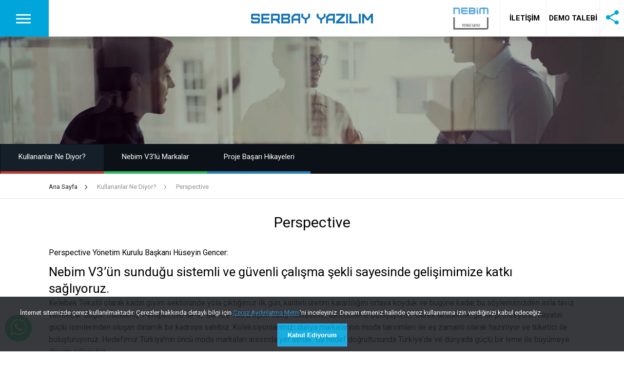

--- FILE ---
content_type: text/html; charset=UTF-8
request_url: https://www.serbayyazilim.com.tr/perspective/
body_size: 5366
content:
<!DOCTYPE HTML>
<html lang="tr">
<head>
<meta http-equiv="Content-Type" content="text/html; charset=utf-8" />
<meta name="viewport" content="user-scalable=no, initial-scale=1.0, maximum-scale=1.0" />
<meta name="apple-mobile-web-app-capable" content="yes" />
<meta name="apple-mobile-web-app-status-bar-style" content="black">
<title>Perspective | Serbay Yazılım</title>
<meta name="author" content="tunckilic.com">
<link rel="stylesheet" type="text/css" href="https://www.serbayyazilim.com.tr/styles/style.css">
<link rel="stylesheet" type="text/css" href="https://www.serbayyazilim.com.tr/styles/skin.css">
<link rel="stylesheet" type="text/css" href="https://www.serbayyazilim.com.tr/styles/framework.css">
<link rel="stylesheet" type="text/css" href="https://www.serbayyazilim.com.tr/styles/ionicons.min.css">
<script type="text/javascript" src="https://www.serbayyazilim.com.tr/scripts/jquery.js"></script>
<script type="text/javascript" src="https://www.serbayyazilim.com.tr/scripts/plugins.js"></script>
<script type="text/javascript" src="https://www.serbayyazilim.com.tr/scripts/custom.js"></script>
<link rel="shortcut icon" type="image/x-icon" href="https://www.serbayyazilim.com.tr/icon/favicon.ico"> <link rel="apple-touch-icon" sizes="57x57" href="https://www.serbayyazilim.com.tr/icon/apple-icon-57x57.png"> <link rel="apple-touch-icon" sizes="60x60" href="https://www.serbayyazilim.com.tr/icon/apple-icon-60x60.png"> <link rel="apple-touch-icon" sizes="72x72" href="https://www.serbayyazilim.com.tr/icon/apple-icon-72x72.png"> <link rel="apple-touch-icon" sizes="76x76" href="https://www.serbayyazilim.com.tr/icon/apple-icon-76x76.png"> <link rel="apple-touch-icon" sizes="114x114" href="https://www.serbayyazilim.com.tr/icon/apple-icon-114x114.png"> <link rel="apple-touch-icon" sizes="120x120" href="https://www.serbayyazilim.com.tr/icon/apple-icon-120x120.png"> <link rel="apple-touch-icon" sizes="144x144" href="https://www.serbayyazilim.com.tr/icon/apple-icon-144x144.png"> <link rel="apple-touch-icon" sizes="152x152" href="https://www.serbayyazilim.com.tr/icon/apple-icon-152x152.png"> <link rel="apple-touch-icon" sizes="180x180" href="https://www.serbayyazilim.com.tr/icon/apple-icon-180x180.png"> <link rel="icon" type="image/png" sizes="192x192"  href="https://www.serbayyazilim.com.tr/icon/android-icon-192x192.png"> <link rel="icon" type="image/png" sizes="32x32" href="https://www.serbayyazilim.com.tr/icon/favicon-32x32.png"> <link rel="icon" type="image/png" sizes="96x96" href="https://www.serbayyazilim.com.tr/icon/favicon-96x96.png"> <link rel="icon" type="image/png" sizes="16x16" href="https://www.serbayyazilim.com.tr/icon/favicon-16x16.png"> <link rel="manifest" href="https://www.serbayyazilim.com.tr/icon/manifest.json"> <meta name="msapplication-TileColor" content="#ffffff"> <meta name="msapplication-TileImage" content="https://www.serbayyazilim.com.tr/icon/ms-icon-144x144.png"> <meta name="theme-color" content="#ffffff">
<link rel="alternate" type="application/rss+xml" title="Serbay Yazılım RSS Feed" href="https://www.serbayyazilim.com.tr/feed/" />
</head>
<body>

<div class="sidebars sidebars-light">
<div class="sidebar sidebar-left">
<div class="sidebar-header sidebar-header-image">
<div class="overlay overlay-dark"></div>
<div class="sidebar-socials">
<a class="close-sidebar" href="#"><i class="ion-android-close"></i></a>
<a href="https://www.linkedin.com/company/91043932"><i class="icon-l ion-social-linkedin"></i></a>
<a href="https://www.instagram.com/serbayyazilim/"><i class="icon-l ion-social-instagram-outline"></i></a>
<a href="https://www.youtube.com/@serkanb"><i class="icon-l ion-social-youtube-outline"></i></a>
</div>
</div>
<div class="menu-search">
<form action="https://www.serbayyazilim.com.tr/" method="get">
<i class="ion-ios-search-strong"></i>
<input name="s" type="text" class="search-field" value="Ara..." onblur="if (this.value == '') {this.value = 'Ara...';}" onfocus="if (this.value == 'Ara...') {this.value = '';}" >
</form>
</div>
<div class="menu-options icon-background no-submenu-numbers sidebar-menu">
<a href="/hakkimizda"><span>Hakkımızda</span><i class="ion-record"></i></a>
<a href="/demo-talebi"><span>Demo Talebi</span><i class="ion-record"></i></a>
<a data-sub="sidebar-sub-1" href="#"><span>Nebim V3</span><strong class="plushide-animated"></strong></a>
<div class="submenu" id="sidebar-sub-1">
<a href="/nebim-v3-genel-bakis"><span>Nebim V3 Genel Bakış</span></a>
<a href="/nebim-v3-uygulamalari"><span>Nebim V3 Uygulamaları</span></a>
<a href="/nebim-v3-surumleri"><span>Nebim V3 Sürümleri</span></a>
<a href="/nebim-uyarlama-hizmetleri"><span>Nebim Uyarlama Hizmetleri</span></a>
<a href="/nebim-winner"><span>Nebim Winner</span></a>
<a href="/entegre-cozumler"><span>Entegre Çözümler</span></a>
</div>
<a data-sub="sidebar-sub-sektor" href="#"><span>Sektörler</span><strong class="plushide-animated"></strong></a>
<div class="submenu" id="sidebar-sub-sektor">
<a href="https://www.serbayyazilim.com.tr/hazir-giyim"><span>Hazır Giyim</span></a>
<a href="https://www.serbayyazilim.com.tr/hali-ceyiz-mobilya-zuccaciye"><span>Halı Çeyiz Mobilya Züccaciye</span></a>
<a href="https://www.serbayyazilim.com.tr/uretim"><span>Üretim</span></a>
<a href="https://www.serbayyazilim.com.tr/optik"><span>Optik</span></a>
<a href="https://www.serbayyazilim.com.tr/ticari-sektor"><span>Ticari Sektör</span></a>
</div>
<a href="/nebimextra"><span>NebimExtra</span><i class="ion-record"></i></a>
<a data-sub="sidebar-sub-2" href="#"><span>Kimler Kullanıyor?</span><strong class="plushide-animated"></strong></a>
<div class="submenu" id="sidebar-sub-2">
<a href="/kategori/kullananlar-ne-diyor"><span>Kullananlar Ne Diyor?</span></a>
<a href="/nebim-v3-lu-markalar"><span>Nebim V3’lü Markalar</span></a>
<a href="https://www.serbayyazilim.com.tr/kategori/proje-basari-hikayeleri"><span>Proje Başarı Hikayeleri</span></a>
</div>
<a href="/egitimler"><span>Eğitimler</span><i class="ion-record"></i></a>
<a href="/iletisim"><span>İletişim</span><i class="ion-record"></i></a>
</div>
<a href="https://www.serbayyazilim.com.tr/" class="sidebar-logo"><strong>Nebim Yetkili Satıcı</strong></a>
</div>

</div>

<div class="header header-logo-center header-light">
<a href="#" class="header-icon header-icon-1 hamburger-animated open-sidebar-left"></a>
<a href="https://www.serbayyazilim.com.tr/" class="header-logo"></a>
<a href="https://www.serbayyazilim.com.tr/" class="header-logo-ortak header-icon-6"></a>
<a class="header-icon-iletisim header-icon-2" href="https://www.serbayyazilim.com.tr/iletisim"><i class="color-nbm-blue ion-ios-telephone"></i><span>İLETİŞİM</span></a>
<a class="header-icon-demo header-icon-3" href="https://www.serbayyazilim.com.tr/demo-talebi">DEMO TALEBİ</a>
<a class="header-icon-s header-icon-4 show-share-bottom" href="#"><i class="color-nbm-blue ion-android-share-alt"></i></a>
</div>
<div id="page-content" class="page-content">
<div id="page-content-scroll" class="header-clear">


<div class="heading-strip" style="background-image: url(https://www.serbayyazilim.com.tr/images/titlebg/kimler-kullaniyor-devam.jpg); background-size: cover; background-position: center;">
</div>

<div class="menu-bottom-bar menu-bottom-bar-five menu-bottom-bar-text dark-menu-bar flat-menu-bar">
<a href="https://www.serbayyazilim.com.tr/kategori/kullananlar-ne-diyor" class="selected-bottom-bar border-red-dark"><em>Kullananlar Ne Diyor?</em></a>
<a href="https://www.serbayyazilim.com.tr/nebim-v3-lu-markalar" class="border-green-dark"><em>Nebim V3’lü Markalar</em></a>
<a href="https://www.serbayyazilim.com.tr/kategori/proje-basari-hikayeleri" class="border-blue-dark"><em>Proje Başarı Hikayeleri</em></a>
<div class="clear"></div>
</div>


<div class="content mobHide">
<div class="breadCont">
<ul class="breadcrumb">
<li class="active"><a href="https://www.serbayyazilim.com.tr/"><span>Ana Sayfa</span></a></li>
<li><a href="https://www.serbayyazilim.com.tr/kategori/kullananlar-ne-diyor"><span>Kullananlar Ne Diyor?</span></a></li>
<li><a href="https://www.serbayyazilim.com.tr/perspective/"><span>Perspective</span></a></li>
</ul>

</div>

</div>
<div class="decoration full-bottom"></div>

			<div class="content">
			<h1 class="center-text full-top full-bottom">Perspective</h1>

			
<p>Perspective Yönetim Kurulu Başkanı Hüseyin Gencer:</p>



<h3 class="wp-block-heading">Nebim V3’ün sunduğu sistemli ve güvenli çalışma şekli sayesinde gelişimimize katkı sağlıyoruz.</h3>



<p>Kelebek Tekstil olarak kadın giyim sektöründe yola çıktığımız ilk gün, kaliteli üretim kararlılığını ortaya koyduk ve bugüne kadar bu söylemimizden asla taviz vermedik. Bugün markamız Perspective ile 42 ülkede 100’ü aşkın satış noktasında tüketicilerle buluşuyoruz. Gerek akademik, gerek profesyonel hayatın güçlü isimlerinden oluşan dinamik bir kadroya sahibiz. Koleksiyonlarımızı dünya markalarının moda takvimleri ile eş zamanlı olarak hazırlıyor ve tüketici ile buluşturuyoruz. Hedefimiz Türkiye’nin öncü moda markaları arasında yer almak. Bu hedef doğrultusunda Türkiye’de ve dünyada güçlü bir ivme ile büyümeye devam edeceğiz.</p>



<p><strong>Operasyonlarınızı bir ERP üzerinde takip etme ihtiyacı nasıl doğdu?</strong><br>Firma olarak; perakende mağazacılığına başlamamızla birlikte raporlama, satış ve stok bazında hızlı ve doğru bilgiye ulaşabilme, müşteri portföyünde yapılacak çalışmaları belirleme ve sistemli bir şekilde hayata geçirebilme, şirket içerisinde doğru iletişimi sağlayabilme gibi ihtiyaçlarımız doğrultusunda bir ERP sistemine geçiş ihtiyacı doğdu. Bu noktada Nebim V3 ERP gerek sektör tecrübesi gerekse entegre ve gelişime açık esnek yapısı nedeni ile tercihimiz oldu.</p>



<p><strong>Nebim V3’ün süreçlerinize olan faydalarından bahseder misiniz?</strong><br>Nebim V3 ERP’ye geçişimiz ile birlikte kullanıcı hataları en az seviyeye indi ve raporlamalarda daha verimli bir sürece kavuştuk. Artık raporlamada eskiye oranla daha doğru sonuçlar alıyor ve farklı raporlama seçenekleri ile raporlarımızı istediğimiz detaylar doğrultusunda çeşitlendirebiliyoruz. Böylece doğru bilgiye dayalı doğru kararlar alabiliyor ve stratejilerimizi bu doğrultuda belirleyebiliyoruz. Nebim V3 ayrıca ürün yönetimi ve depo süreçlerinde manuel yapılan birçok işlemin ERP üzerinden sistemli bir şekilde yapılmasına olanak sağlayarak bizlere daha güvenli bir çalışma şekli sundu. Bunların yanı sıra; Perspective olarak Nebim V3 ERP ile büyüme ve gelişme hedeflerimiz doğrultusunda gerekli teknik altyapıyı oluşturarak, iş planımızı profesyonel bir sistem üzerinden takip etmeye başladık. Nebim V3’ün bizlere sunduğu sistemli ve güvenli çalışma şekli ve altyapı sayesinde gelişimimize katkı sağlamaya devam ediyoruz.</p>



<p><strong>e-Dönüşüm kapsamında e-Fatura, e-Defter ve e-Arşiv’e geçişte Nebim’den beklentileriniz nelerdi? Gelinen son durumda bu süreçleri değerlendirir misiniz?</strong><br>e-Dönüşüm süreci kapsamında; hedefimiz teknolojik yenilikleri ve mevzuata ilişkin gereklilikleri çalışma sistemimize doğru ve etkili bir şekilde uygulamaktı. Dolayısıyla bu geçiş döneminde Nebim’den beklentimiz, çalışma şeklimize uygun teknolojik alt yapının oluşturulması, sistemlerin kurgulanması, test edilmesi, danışmanlık olarak bize gereken desteğin zamanında ve yeterli düzeyde verilmesiydi. Bu noktada Nebim ekibinden ve sürecin gerekliliklerine önceden hazır hale getirilmiş Nebim V3 ERP’den yakın destek alarak ilerliyoruz.</p>



<p><strong>Eklemek istedikleriniz?</strong><br>Teknolojinin sunmuş olduğu yenilikleri Perspective olarak kurumsal çalışma hayatına geçirmemize yardımcı olan çözüm odaklı, genç ve dinamik Nebim ekibine teşekkürlerimizi sunuyor, bu alandaki güçlü iş birliğimizin devamını diliyorum.</p>

			</div>  
			
<div class="content">
<div class="one-half"><div class="float-left"><a title="Özkan Tekstil" href="https://www.serbayyazilim.com.tr/ozkan-tekstil/" rel="next"><i class="icon-xl ion-chevron-left"></i></a></div></div>
<div class="one-half last-column"><div class="float-right"><a title="Panço" href="https://www.serbayyazilim.com.tr/panco/" rel="prev"><i class="icon-xl ion-chevron-right"></i></a></div></div>	
</div>					

<div class="decoration"></div>

<div style="position:relative; z-index:99; background:#ffffff;	">
			<div class="heading-block" style="background-image: url(https://www.serbayyazilim.com.tr/images/titlebg/demo-talebi.jpg); background-size: cover; background-position: center;">
				<h2 class="thin no-bottom animate-zoom">Demo Talebi</h2>
				<p class="larger-text thin half-top full-bottom animate-fade">
					Nebim yazılımları hakkında daha fazla bilgi almak için demo talebinde bulunun.
				</p>
				<a href="https://www.serbayyazilim.com.tr/demo-talebi" class="button-ghost button-center-large button-bold button-round animate-bottom">Demo Talebinde Bulunun</a>
				<div class="overlay dark-overlay"></div>
			</div>
			<div class="footer footer-light">
				<div class="footer-socials">
					<a href="https://www.linkedin.com/company/91043932"><i class="icon-l ion-social-linkedin"></i></a>
					<a href="https://www.instagram.com/serbayyazilim/"><i class="icon-l ion-social-instagram-outline"></i></a>
					<a href="https://www.youtube.com/@serkanb"><i class="icon-l ion-social-youtube-outline"></i></a>
					<a href="#" class="show-share-bottom"><i class="icon-l ion-android-share-alt"></i></a>
				</div>
				
				<div class="footer-copy">
				<p class="copyright-text">&copy; Copyright <span class="copyright-year"></span>. Serbay Yazılım ve Danışmanlık Tic.Ltd.Şti</p>
				<p class="copyright-link"><a href="https://www.serbayyazilim.com.tr/kullanim-kosullari/">KULLANIM KOŞULLARI</a> - <a href="https://www.serbayyazilim.com.tr/kvkk">KVKK</a></p>
				</div>
			</div>
</div>

</div>
</div>

<a href="#" class="back-to-top-badge"><i class="ion-ios-arrow-up"></i></a>

    <div class="share-bottom share-light">
        <h3>Paylaş</h3>
        <div class="share-socials-bottom">
            <a href="https://www.facebook.com/sharer/sharer.php?u=https://www.serbayyazilim.com.tr/perspective/" target="_blank" rel="noopener noreferrer">
                <i class="ion-social-facebook facebook-bg"></i>Facebook
            </a>
            <a href="https://twitter.com/intent/tweet?text=Perspective&url=https://www.serbayyazilim.com.tr/perspective/" target="_blank" rel="noopener noreferrer">
                <i class="ion-social-twitter nbm-bg"></i>Twitter
            </a>
            <a href="https://api.whatsapp.com/send?text=Perspective+https%3A%2F%2Fwww.serbayyazilim.com.tr%2Fperspective%2F" target="_blank" rel="noopener noreferrer">
                <i class="ion-social-whatsapp-outline whatsapp-bg"></i>Whatsapp
            </a>
            <a href="mailto:?subject=Perspective&body=https://www.serbayyazilim.com.tr/perspective/">
                <i class="ion-ios-email-outline mail-bg"></i>Email
            </a>
            <div class="clear"></div>
        </div>
    </div>
    
<div class="alert cookiealert" role="alert">
<p>İnternet sitemizde çerez kullanılmaktadır. Çerezler hakkında detaylı bilgi için <a href="/kvkk">Çerez Aydınlatma Metni</a>'ni inceleyiniz. Devam etmeniz halinde çerez kullanımına izin verdiğinizi kabul edeceğiz.</p>
<button type="button" class="button button-s button-bold nbm-bg acceptcookies">Kabul Ediyorum</button>
</div>
<link rel="stylesheet" type="text/css" href="https://www.serbayyazilim.com.tr/styles/gizlilik.css">
<script type="text/javascript" src="https://www.serbayyazilim.com.tr/scripts/gizlilik.js"></script>
<a href="https://wa.me/+905465773435?text=Merhaba,%20demo%20talebim%20var!" class="whatsapp-float" target="_blank"><i class="ion-social-whatsapp-outline"></i></a>
</body>
</html>

--- FILE ---
content_type: text/css
request_url: https://www.serbayyazilim.com.tr/styles/style.css
body_size: 3674
content:
@import url('https://fonts.googleapis.com/css?family=Poppins:300,400,500,600,700|Roboto:100,100i,300,300i,400,400i,700,700i,900,900i|Source+Sans+Pro:200,200i,300,300i,400,400i,600,600i,700,700i,900,900i');

.column-icon,
.column-half-image-left,
.column-half-image-right,
.heading-strip h4,
.heading-strip h3,
.heading-strip i,
.heading-strip p,
.heading-line-1,
.heading-line-2,
.heading-block h4,
.heading-block p,
.heading-text i,
.center-socials a,
.footer-socials,
.footer-logo,
.footer p,
.heading-block .button{
visibility: hidden;
transition:inherit;
}

.page-fade{
opacity:0;
transition:all 500ms ease;
transition-delay:100ms;
}

.page-show{
opacity:1;
transition:all 500ms ease;
}

#page-content{
z-index:5;
transition:all 500ms ease;
}

/*Swiper*/

.home-fader .swiper-wrapper{
height:auto!important;
}

#page-content-scroll{
transition:all 500ms ease;
}
.markalar-color{
background-color:#F5F5F5;
}
.swiper-container {
margin: 0 auto;
position: relative;
overflow: hidden;
z-index: 1;
}

.swiper-container2 {
width: 100%;
padding-top: 50px;
padding-bottom: 50px;
}
.swiper-slide {
background-position: center;
background-size: cover;
width: 300px;
height: 300px;
}
.whatsapp-float {
    position: fixed;
    width: 55px;
    height: 55px;
    bottom: 20px;
    left: 10px;
    background-color: #25d366;
    color: #FFF;
    border-radius: 50px;
    text-align: center;
    z-index: 100;
}
.whatsapp-float i{
display:block;
width:55px;
height:55px;
color:#FFFFFF;
line-height:55px;
font-size: 38px;
margin-bottom:5px;
}

/*------*/
/*Header*/
/*------*/

/*Header Colors*/

.header-light {
border-top:0;
border-bottom:solid 1px rgba(0,0,0,0.08);
box-shadow: 0 4px 8px rgba(0,0,0,0.08), 0 10px 10px rgba(0,0,0,0.02);
background-color:#FFFFFF;
}

.header-light i{color:#1f1f1f;}
.header-light .header-icon{border-color:rgba(0,0,0,0.08)!important;}
.header-light em{background-color:#1f1f1f;}

/*Header Settings*/

.header{
z-index:99;
top:0px!important;
left:0px;
right:0px;
height:75px;
line-height:75px;
transition:all 500ms ease!important;
}


.header i{
font-size:16px;
display:block;
text-align:center;
}

/*Header Placements*/

.header-icon{
background-color:#00A5DB;
top:0px;
width:100px;
height:75px;
z-index:99;
position:absolute;
text-align:center;
}

.header-icon-demo{
background:none;
top:0px;
width:110px;
height:75px;
z-index:99;
position:absolute;
text-align:center;
color:#000;
font-weight:bold;
}
.header-icon-iletisim{
background:none;
top:0px;
width:100px;
height:75px;
z-index:99;
position:absolute;
text-align:center;
color:#000;
font-weight:bold;
}
.header-icon-iletisim i{display:none;}
.header-icon-s{
background:none;
top:0px;
width:50px;
height:75px;
z-index:99;
position:absolute;
text-align:center;
}
.header-icon-s i{
font-size:35px;
}
.header-logo-center .header-icon-1{left:0px; border-right:solid 0px;}
.header-logo-center .header-icon-2{right:155px; border-left:solid 1px rgba(0,0,0,0.08);}
.header-logo-center .header-icon-3{right:50px; border-left:solid 1px rgba(0,0,0,0.08);}
.header-logo-center .header-icon-4{right:0px; border-left:solid 1px rgba(0,0,0,0.08);}
.header-logo-center .header-icon-5{right:0px; border-left:solid 1px rgba(0,0,0,0.08);}
.header-logo-center .header-icon-6{right:265px;}
.header-logo-center .header-logo{margin:0 auto;}

.header-logo-left .header-icon-1{right:150px;	border-left:solid 1px;}
.header-logo-left .header-icon-2{right:100px;	border-left:solid 1px;}
.header-logo-left .header-icon-3{right:50px;	border-left:solid 1px;}
.header-logo-left .header-icon-4{right:0px;	border-left:solid 1px;}
.header-logo-left .header-logo{margin-left:20px;}

.header-logo-right .header-icon-1{left:0px;		border-right:solid 1px;}
.header-logo-right .header-icon-2{left:50px;	border-right:solid 1px;}
.header-logo-right .header-icon-3{left:100px;	border-right:solid 1px;}
.header-logo-right .header-icon-4{left:150px;	border-right:solid 1px;}
.header-logo-right .header-logo{position:absolute; right:20px;}

/*Header Logo*/

.header-light .header-logo{background-image:url(../images/logo.png);}

.header-logo{
background-repeat: no-repeat;
background-position: center center;
background-size:250px 40px;
width:250px;
height:75px;
z-index:999;
}
.header-light .header-logo-ortak{background-image:url(../images/nebim-yetkili-satici-serbay-yazilim.png);}

.header-logo-ortak{
background:none;
top:6px;
background-size:100px 63px;
width:100px;
height:63px;
z-index:99;
position:absolute;
text-align:center;
}

/*Animated Icons*/
.menu-icon-light em{background-color:#FFFFFF!important;}


.hamburger-animated .hm1,
.hamburger-animated .hm2,
.hamburger-animated .hm3{
position:absolute;
top:60%;
left:40%;
height:3px;
width:30px;
z-index:99999;
transition:all 500ms ease;
background-color:#FFFFFF;
}

.hm1{margin-top:0px; margin-left:-7px;}
.hm2{margin-top:-8px; margin-left:-7px;}
.hm3{margin-top:-16px; margin-left:-7px;}

.hm1a, .hm2a, .hm3a{
background-color:#e74c3c!important;
transition:all 500ms ease;
}

.hm1a{-webkit-transform:rotate(-45deg);transform:translateY(-4px) rotate(-45deg);}
.hm2a{opacity:0;}
.hm3a{-webkit-transform:rotate(45deg);transform:translateY(4px) rotate(45deg);}

/*Dropdown Animated*/

.demo-icon a{
width:30%;
height:60px;
margin-right:3.3%;
margin-bottom:10px;
float:left;
}

.demo-icon em{
color:#000000;
background-color:#000000;
}

.dropdown-animated .dm1,
.dropdown-animated .dm2{
position:absolute;
width:6px;
height:1px;
top:50%;
left:50%;
margin-top:0px;
transition:all 500ms ease;
}

.dm1{
margin-left:-5px;
transform:rotate(40deg);
}
.dm2{
margin-left:0px;
transform:rotate(-40deg);
}

.dm1a{transform:rotate(-40deg)!important; background-color:#e74c3c!important;}
.dm2a{transform:rotate(40deg)!important; background-color:#e74c3c!important;}

/*Plus Hide Animated*/

.ph1{
height:11px;
width:1px;
position:absolute;
left:50%;
top:50%;
margin-top:-6px;
transition:all 500ms ease;
}

.ph1a{
transform:rotate(45deg);
background-color:#e74c3c!important;
transition:all 500ms ease;
}

.ph2{
height:1px;
width:11px;
position:absolute;
left:50%;
top:50%;
margin-left:-5px;
margin-top:-1px;
transition:all 500ms ease;
}

.ph2a{
transform:rotate(45deg);
background-color:#e74c3c!important;
transition:all 500ms ease;
}

/*Active Menu Items*/

.active-item span{
border-bottom:none!important;
font-weight:600!important;
transition:all 500ms ease;
}

.menu-light .active-item span, .sidebars-light .active-item span{
color:#000000!important;
font-weight:600!important;
/*text-shadow:0px 0px 1px #000000;*/
}

.submenu .active-item span{
text-shadow:none!important;
font-weight:600!important;
}

.active-item i:last-child{
font-size:6px!important;
color:#27ae60!important;
}

.menu-item span{
transition:all 500ms ease;
}

/*------------*/
/*Sidebar Menu*/
/*------------*/

/*Sidebar Colors*/

.sidebars-light .sidebar{
background-color:#FFFFFF;
-webkit-box-shadow: 0 0 5px 5px rgba(0,0,0,0);
box-shadow: 0 0 5px 5px rgba(0,0,0,0);
}

.sidebars-light .sidebar-left-active,
.sidebars-light .sidebar-right-active,
.sidebars-light .sidebar-large-left-body-active,
.sidebars-light .sidebar-large-right-body-active,
.sidebars-light .sidebar-small-left-body-active,
.sidebars-light .sidebar-small-right-body-active{
-webkit-box-shadow: 0 0 5px 5px rgba(0,0,0,0.1);
box-shadow: 0 0 5px 5px rgba(0,0,0,0.1);
}
.sidebars-light .sidebar-small{background-color:#FFFFFF;}



/*Sidebar Settings*/
.sidebar{
position:fixed;
z-index:99999;
top:0px;
bottom:0px;
transition:all 500ms ease;
display:none;
overflow:scroll;
-webkit-overflow-scrolling: touch;
}

.sidebar-visible{
display:block!important;
}

.sidebar-left{left:0px;}
.sidebar-right{right:0px;}

.sidebar-left, .sidebar-right{
width:300px;
}

#sidebar-tap-close{
position:fixed;
width:200%;
margin-left:-50%;
top:0px;
left:0px;
right:0px;
bottom:0px;
opacity:0;
z-index:9999;
pointer-events: none;
}

.allow-tap{pointer-events:all!important;}

.sidebar-left{transform:translateX(-300px);}
.sidebar-right{transform:translateX(300px);}
.header-active-left-over{transform:translateX(70px);}
.header-active-right-over{transform:translateX(-70px);}
.header-active-left-push-large{transform:translateX(260px);}
.header-active-right-push-large{transform:translateX(-260px);}
.header-active-left-push-small{transform:translateX(80px);}
.header-active-right-push-small{transform:translateX(-80px);}

.sidebar-left-active{transform:translateX(0px)!important;}
.sidebar-right-active{transform:translateX(0px)!important;}
.sidebar-large-left-body-active{transform:translateX(260px)!important;}
.sidebar-large-right-body-active{transform:translateX(-260px)!important;}

.footer-fixed-light{background-color:#FFFFFF;}
.menu-light.sidebar-menu{background-color:#FFFFFF;}
.menu-light.header-menu{background-color:#FFFFFF;	box-shadow: 0 4px 8px rgba(0,0,0,0.15), 0 2px 30px rgba(0,0,0,0.02);}
.menu-light.footer-menu{background-color:#FFFFFF;	box-shadow: 0 4px 8px rgba(0,0,0,0.20), 0 2px 30px rgba(0,0,0,0.20);}
.menu-light.modal-menu{background-color:#FFFFFF;	box-shadow: 0 0 10px  rgba(0,0,0,0.15), 0 0 10px rgba(0,0,0,0.15);}

.menu-wrapper{
position:fixed;
z-index:6;
overflow:scroll;
-webkit-overflow-scrolling: touch;
}

.header-menu{
z-index:9999;
opacity:0;
top:55px;
left:0px;
right:0px;
height:385px;
transform:translateY(-460px);
transition:all 500ms ease;
}

.active-header-menu{
opacity:1;
transform:translateY(0px);
transition:all 500ms ease;
}

.footer-menu{
z-index:999999;
opacity:0;
bottom:0px;
left:0px;
right:0px;
height:390px;
transform:translateY(410px);
transition:all 500ms ease;
}

.active-footer-menu{
opacity:1;
transform:translateY(0px);
transition:all 500ms ease;
}

.modal-menu{
left:30px;
right:30px;
max-height:440px;
top:50%;
margin-top:-230px;
transform:scale(0,0);
pointer-events:none;
transition:all 300ms ease;
z-index:100;
}

.modal-menu-overlay, .header-menu-overlay, .footer-menu-overlay{
background-color:rgba(0,0,0,0.5)!important;
}

.page-overlay{
position:fixed;
top:0px;
left:0px;
right:0px;
bottom:0px;
opacity:0;
z-index:99;
pointer-events:none;
transition:all 250ms ease;
}

.header-menu-overlay, .footer-menu-overlay{
background-color:rgba(0,0,0,0)!important;
}

.active-overlay{
pointer-events:all!important;
opacity:1!important;
transition:all 250ms ease;
}

.active-modal-menu{
transform:scale(1,1);
pointer-events:all;
transition:all 300ms ease;
}

.active-modal-header{
transform:translateY(-80px);
transition:all 300ms ease;
}

/*Menu Settings*/
.submenu{transition:all 500ms ease;}

.sub-numbers{
position:absolute;
width:30px;
height:30px;
display:inline-block;
background-color:#ba3729;
color:#FFFFFF;
font-size:12px;
line-height:30px;
text-align:center;
border-radius:30px;
text-decoration:none;
top:12px;
right:12px;
font-weight:400;
}

.menu-options a{
line-height:56px;
height:56px!important;
overflow:hidden;
transition:all 500ms ease;
}

[data-sub] i:first-child{
line-height:36px!important;
}

.menu-options i:first-child{
width:55px;
height:55px;
position:absolute;
text-align:center;
font-size:16px;
margin-left:7px;
}

.menu-options span{
font-size:14px;
font-family:'Poppins', sans-serif;
font-weight:400;
padding-left:15px;
color:#1f1f1f;
height:56px;
overflow:hidden!important;
padding-top:30px;
line-height:20px;
transition:all 500ms ease;
}

.menu-options i:last-child{
height:55px;
width:50px;
position:absolute;
right:3px;
font-size:4px;
text-align:center;
}

.icon-background .icon-bg{
height:35px!important;
width:35px!important;
line-height:35px!important;
border-radius:35px;
top:10px;
left:10px;
font-size:15px!important;
}

.icon-background span{
padding-left:15px;
}

.no-icon-background .icon-bg{
border:none!important;
}

.no-icon-background i:first-child{
line-height:56px!important;
}

.submenu{
height:0px;
overflow:hidden;
}

.submenu i:first-child{
font-size:12px;
line-height:56px;
}

.submenu span{
font-size:12px;
font-weight:400;
}

.menu-options strong{
pointer-events: none;
right:0px!important;
top:1px;
width:55px;
position:absolute;
height:55px;
transform:scale(0.7,0.7);
}

.sidebars-light .sidebar-header-classic .sidebar-socials a{color:#000000!important; border-bottom:solid 1px rgba(0,0,0,0.08); border-top:solid 1px rgba(0,0,0,0.05);	}
.sidebars-light .sidebar-header-classic .sidebar-socials a i{color:#000000!important;}
.sidebars-light .sidebar-header-classic .sidebar-logo{background-image:url(../images/logo.png);}
.sidebars-light .sidebar-header-classic strong{color:#000000;	border-bottom:solid 1px rgba(0,0,0,0.08);}
.sidebars-light a, .menu-light a{border-bottom:solid 1px rgba(0,0,0,0.08);}
.sidebars-light i:first-child, .menu-light i:first-child{color:#1f1f1f;}
.sidebars-light span, .menu-light span{color:#1f1f1f;}
.sidebars-light .sidebar-socials a i{color:#FFFFFF!important;}
.sidebars-light i:last-child, .menu-light i:last-child{color:#bcbcbc;}
.sidebars-light .icon-background .icon-bg, .menu-light.icon-background .icon-bg{color:#FFFFFF!important;}
.sidebars-light .no-icon-background .icon-bg, .menu-light.no-icon-background .icon-bg{background-color:rgba(0,0,0,0)!important;}
.sidebars-light .submenu i:first-child, .menu-light .submenu i:first-child{color:#000000;}
.sidebars-light .submenu span, .menu-light .submenu span{color:#717171;}
.sidebars-light strong, .menu-light strong{color:#777777;}
.sidebars-light strong em, .menu-light strong em{background-color:#1f1f1f;}
.sidebars-light .submenu a:last-child, .menu-light .submenu a:last-child{border-bottom:solid 1px rgba(0,0,0,0.08);}
.sidebars-light .menu-divider, .menu-light .menu-divider{	border-bottom:solid 1px rgba(0,0,0,0.08);	color:rgba(0,0,0,0.8);}
.sidebars-light input{color:#000000!important; border-color: rgba(0,0,0,0.08)!important;}

.submenu a{border:none; margin-top:-1px;}

.menu-divider{
display:block;
height:40px;
line-height:40px;
font-size:10px;
text-transform:uppercase;
padding-left:20px;
font-style: normal;
font-weight:800;
}

/*Sidebar Header Color*/

.sidebar-header-classic .sidebar-socials a{
width:52px;
float:left;
height:55px;
text-align:center;
line-height:55px;
font-size:14px;
}

.sidebar-header-classic .sidebar-logo{
background-repeat: no-repeat;
background-position: 10px 10px;
background-size:130px 33px;
padding-top:33px;
width:100%;
z-index:999;
}

.sidebar-header-classic .sidebar-logo strong{
display:block;
padding-left:15px;
font-family:'Poppins', sans-serif;
font-size:12px;
font-weight:400;
padding-bottom:10px;
}


.sidebar-header-image .sidebar-socials{
z-index:999;
padding-bottom:50px;
}

.sidebar-header-image .sidebar-socials a{
width:52px;
height:55px;
float:left;
height:55px;
text-align:center;
line-height:55px;
font-size:14px;
color:#FFFFFF;
border-bottom:solid 1px rgba(255,255,255,0.1);
}

.sidebar-header-image .sidebar-logo{
z-index:99;
background-image:url(../images/logo.png);
background-repeat: no-repeat;
background-position: 10px 10px;
background-size:130px 33px;
padding-top:33px;
width:100%;
z-index:999;
}

.sidebar-header-image .sidebar-logo strong{
display:block;
padding-left:15px;
font-family:'Poppins', sans-serif;
font-size:12px;
font-weight:400;
color:#bfbfbf;
padding-bottom:10px;
}

.body-left-effect{
transform:translateX(70px);
transition:all 300ms ease;
}

.body-right-effect{
transform:translateX(-70px);
transition:all 300ms ease;
}

.header-pushdown span{
display:block;
text-align:center;
padding-left:0px;
}

.header-pushdown a{border:none;}
.header-pushdown{height:0px; transition:all 500ms ease;}

.header-push-active{height:400px; transition:all 500ms ease;}
.header-push-down{transform:translateY(400px);}

.bottom-icon-right{
position:fixed;
bottom:20px;
height:45px;
width:46px;
z-index:999;
right:20px;
background-color:#2980b9;
border-radius:60px;
z-index:9;
}

.bottom-icon-left{
position:fixed;
bottom:20px;
height:45px;
width:46px;
z-index:999;
left:20px;
background-color:#2980b9;
border-radius:60px;
z-index:9;
}

.bottom-icon-right em, .bottom-icon-left em{background-color:#FFFFFF!important;}

/*Menu Search*/

.menu-search input{
height:50px;
background-color:transparent;
color:#000000;
padding-left:15px;
width:100%;
font-size:12px;
border-bottom:solid 1px rgba(0,0,0,0.08);
font-family:'Poppins', sans-serif;
}

.menu-search i{
position:absolute;
right:10px;
margin-left:0px!important;
height:50px!important;
line-height:50px!important;
font-size:22px;
}

.search-button{
z-index:99999;
border:none!important;
width:100px!important;
padding-left:0px!important;
position:absolute;
top:0px;
right:0px;
}

/*Footer*/

.footer-light{padding-top:0px!important;}
.footer-light .footer-copy{border-top:solid 1px rgba(0,0,0,0.1); color:#656465;}
.footer-light .footer-socials a{color:#000000;}
.footer-light .footer-text{color:#666666!important; border-bottom:solid 1px rgba(0,0,0,0.1);}
.footer-light .footer-logo{background-image:url(../images/logo.png);}

.footer-logo{
	background-repeat: no-repeat;
	background-position: center center;
	background-size:180px 47px;
	width:180px;
	height:47px;
	z-index:999;
	margin:0 auto;
}

.footer{
	margin-bottom:30px;
	padding:30px 0px 30px 0px;
}

.footer-copy{margin:0px 20px 20px 20px;}

.footer .copyright-text{
	float:left;
	padding-top:30px;
	font-size:14px;
	text-align:center;
}

.footer .copyright-link{
	float:right;
	padding-top:30px;
	font-size:14px;
	text-align:center;
}

.footer .copyright-link a{
    color:#656465;
	font-size:14px;
}

.footer-socials{
	width:250px;
	margin:-20px auto 10px auto;
}

.footer-socials a{
	width:50px;
	height:50px;
	line-height:50px;
	text-align:center;
	font-size:18px;
	float:left;
}

.footer-socials a:hover{
	opacity:0.5;
	transition:all 500ms ease;
}

.footer-text{
	margin-left:20px;
	margin-right:20px;
	padding-bottom:30px;
	padding-top:10px;
}

.footer-socials:after{
	visibility: hidden;
	display: block;
	font-size: 0;
	content: " ";
	clear: both;
	height: 0;
}

/*Footer Fixed Menu*/

.footer-clear{
height:60px;
}

.footer-fixed-light{
-webkit-box-shadow: 0 0 15px 5px rgba(0,0,0,0.2);
box-shadow: 0 0 15px 5px rgba(0,0,0,0.2);
border-top:solid 1px rgba(0,0,0,0.03);
border-bottom:solid 1px rgba(0,0,0,0.08);
}

.footer-fixed-light a{border-left:solid 1px rgba(0,0,0,0.15);}
.footer-fixed-light a em{color:#666666;}
.footer-fixed-light a i{color:#1f1f1f;}

.footer-fixed{
position:fixed;
bottom:0px;
left:0px;
right:0px;
height:60px;
z-index:99999;
}

.footer-fixed a em{
width:70px;
height:70px;
display:block;
margin:0 auto;
}

.footer-fixed a i{
width:50px;
height:50px;
line-height:45px;
font-size:18px;
display:block;
text-align:center;
margin:0 auto;
}

.footer-fixed a span{
font-size:12px;
margin-top:-23px;
display:block;
text-align:center;
font-style: normal;
}

/*Call To Action*/

.call-to-action{
margin-top:-15px;
}

.call-to-action a{
width:33.3%;
float:left;
height:50px;
line-height:50px;
text-align:center;
color:#1f1f1f;
font-size:14px;
}

.call-to-action i{
margin-right:10px;
font-size:14px;
}

/*Round Slider*/
.home-round-slider {
padding-top: 10px;
margin-top:-10px;
}

.home-round-slider img {
border-radius: 200px;
margin-left: auto;
margin-right: auto;
}

.home-img-1 {
position: absolute;
width: 150px;
height: 150px;
top: 25px;
left: 50%;
margin-left: -170px!important;
opacity: 0.7;
}

.home-img-2 {
width: 200px;
height: 200px;
position: relative;
z-index: 1;
-webkit-box-shadow: 0 0 10px 3px rgba(0, 0, 0, 0.5);
box-shadow: 0 0 10px 3px rgba(0, 0, 0, 0.5);
}

.home-img-3 {
position: absolute;
width: 150px;
height: 150px;
top: 25px;
right: 50%;
margin-right: -170px!important;
opacity: 0.7;
}

.home-round-slider h3 {
text-align: center;
padding-top: 20px;
font-weight:400;
}

.home-round-slider em {
font-weight:300;
display: block;
font-style: normal;
text-align: center;
}

--- FILE ---
content_type: text/css
request_url: https://www.serbayyazilim.com.tr/styles/skin.css
body_size: 2220
content:
/*Light Skin */

#page-content{background-color:rgba(255,255,255,1);}

/*General - Reset*/
p{color:#8a8a8a;}
p strong{color:#1f1f1f;}
a{color:#2980b9;}

.table tr.even td{background: #efefef;}
.table tr:hover td{background: #f8f8f8;}
tr:hover > td {background: #fff;}

th{	border-bottom: 1px solid #e9e9e9;	border-right: 1px solid #e9e9e9;	color: #555;	background-color: #f6f6f6;}
td{ border-right: 1px solid #e9e9e9;	border-bottom: 1px solid #e9e9e9;   color: #666;	background-color: #fdfdfd;}
table{    background-color: #f6f6f6;	border-left: 1px solid #e9e9e9;    	border-top: 1px solid #e9e9e9;}

/*Heading Style*/
.heading-style .line{background-color:#000000;}
.heading-style i{background-color:#FFFFFF; color:#666666;}
.decoration{background-color:rgba(0,0,0,0.1);}

/*Select Box*/
.select-box{border: 1px solid rgba(0,0,0,0.1);    background: #FFFFFF url("[data-uri]") no-repeat 95% 50%;}

/*Input*/
.input-text-box{    border:solid 1px rgba(0,0,0,0.1);           color:rgba(0,0,0,0.6);}
.input-text-line{   border-bottom:solid 1px rgba(0,0,0,0.1);    color:rgba(0,0,0,0.6);}

.input-text-line:focus, .input-text-box:focus{color:#000000!important;}
.input-icon i{color:#8b8b8b;}

/*Dropcaps*/
.dropcaps-1:first-child:first-letter{    color: #000;}
.dropcaps-2:first-child:first-letter{    color: #FFF;        background-color:#000;}
.dropcaps-3:first-child:first-letter{    color: #1f1f1f;     border-left:solid 4px #c0392b;}
.dropcaps-4:first-child:first-letter{    color: #1f1f1f;     text-shadow:3px 3px 1px rgba(0,0,0,0.3);
}

/*Text Highlight*/
.text-highlight span{color:#FFFFFF;}

/*Device Buttons*/
.android-button{background-color:#000000;}
.android-button em{color:#FFFFFF;}
.android-button i{color:#FFFFFF;}
.android-button strong{color:#FFFFFF;}

.ios-button{background-color:#000000;}
.ios-button em{color:#FFFFFF;}
.ios-button i{color:#FFFFFF;}
.ios-button strong{color:#FFFFFF;}


.windows-button{background-color:#000000;}
.windows-button em{color:#FFFFFF;}
.windows-button i{color:#FFFFFF;}
.windows-button strong{color:#FFFFFF;}

.down-button{background-color:#000000;}
.down-button em{color:#FFFFFF;}
.down-button i{color:#FFFFFF;}
.down-button strong{color:#FFFFFF;}

/*Toggles*/
.toggle{border-bottom:solid 1px rgba(0,0,0,0.1);}
.toggle .toggle-title{color:#1f1f1f;}
.toggle i{color:#000000;}

/*Dropdown*/
.dropdown-ghost{color:#1f1f1f!important;}
.dropdown-ghost em{color:#1f1f1f!important;}
.dropdown-ghost .dropdown-item em{color:#1f1f1f!important;}
.dropdown-ghost i{color:#1f1f1f!important;}

/*Accordions*/
.accordion-item{border:solid 1px rgba(0,0,0,0.1);}
.accordion-toggle{color:#1f1f1f;}
.last-accordion-item{border-bottom:solid 1px rgba(0,0,0,0.1)!important;}

/*Tabs*/
ul.tabs li{color: #222;}
ul.tabs li.current{background: #ededed; color: #222;}
.tab-content{background: #ededed;}
.dark-menu-bar a{color:#FFFFFF!important;}

/*Portfolios*/
.border-image{background-color:#FFFFFF; border:solid 1px rgba(0,0,0,0.1);}
.active-adaptive{color:#2980b9!important; background-color:rgba(0,0,0,0.05);}
.portfolio-adaptive-controls a i{color:#1f1f1f;}
.portfolio-adaptive-controls{background-color:#FFFFFF; border-bottom:solid 1px rgba(0,0,0,0.1);}
.portfolio-adaptive-controls h4{color:#1f1f1f;}
.portfolio-adaptive-controls .portfolio-switch{border-left:solid 1px rgba(255,255,255,0.1); color:rgba(255,255,255,0.5);}

/*Quotes / Reviews*/
.quote-1-left{border-left:solid 8px #c0392b;}
.quote-1-left em{color:#8e8e8e;}
.quote-1-right{border-right:solid 8px #c0392b;}
.quote-1-right em{color:#8e8e8e;}
    
.quote-2-left i{color:#cacaca;}
.quote-2-right i{color:#cacaca;}
.quote-3 a{color:#1f1f1f;}

.review-1 em{color:#8d8d8d;}
.review-2 em{color:#8d8d8d;}
.review-3 a{color:#1f1f1f;}

/*Timeline Page*/
.page-timeline-1 .timeline-block-left i{border:solid 1px #cacaca; background-color:#FFFFFF;}
.page-timeline-1 .timeline-deco{background-color:#cacaca;}
.page-timeline-1 .timeline-subheading{color:#2980b9;}

.page-timeline-2 .timeline-deco{background-color:#cacaca;}
.page-timeline-2 .timeline-icon{background-color:#FFFFFF;}
.page-timeline-2 .timeline-icon i{border:solid 1px rgba(0,0,0,0.2); background-color:#FFFFFF;}
.page-timeline-2 .timeline-content{background-color:#FFFFFF;}
.page-timeline-2 .timeline-content-fullscreen{background-color:#FFFFFF;}
.page-timeline-2 .timeline-subheading{color:#2980b9;}
.page-timeline-2 .timeline-smallheading{color:#2980b9;}

/*Page Login*/
.page-login-input input{background-color:rgba(255,255,255,0);   border-bottom:solid 2px rgba(0,0,0,0.1);    color:#1f1f1f;}
.page-login-input input:focus{border-bottom:solid 2px #27ae60;}
.page-login-input i{color:#4a4a4a;}
.page-login-input a i{color:#d3d3d3!important;}
.page-login-forgot{color:#969696;}
.page-login-create{color:#969696;}

/*Contact Page*/
.contactField{background-color:rgba(255,255,255,0.4); color:#666; border:solid 1px #cacaca;}
.contactField:focus{border:solid 1px #27ae60;}
.contactTextarea{background-color:rgba(255,255,255,0.4); border:solid 1px #cacaca; color: #666;}
.contactTextarea:focus{border:solid 1px #27ae60;} 

/*Contact Icons*/
.contact-call, .contact-text, .contact-mail, .contact-facebook, .contact-twitter{color:#666666;}
.contact-call i, .contact-text i, .contact-mail i, .contact-facebook i, .contact-twitter i{color:#1f1f1f;}

/*User List*/
.user-list-1{border-bottom:solid 1px rgba(0,0,0,0.1);}
.user-list-2{border-bottom:solid 1px rgba(0,0,0,0.1);}
.user-list-2 em{color:#868686;}
.user-list-3{border-bottom:solid 1px rgba(0,0,0,0.1);}
.user-list-3 strong{color:#1f1f1f;}
.user-list-3 i{color:#1f1f1f;}
.user-list-4{border-bottom:solid 1px rgba(0,0,0,0.1);}
.user-list-4 strong{color:#1f1f1f;}
.user-list-4 em{color:#868686;}
.activity-item{border-bottom:solid 1px rgba(0,0,0,0.1);}
.activity-item em{color:#cacaca;}
.activity-incident em{color:#acacac;}

/*Calendar*/
.calendar-titles a{color:#1f1f1f;}
.calendar-days a{color:#1f1f1f;}
.calendar-days a:hover{color:rgba(41, 128, 185,1.0);}
.taken-day{color:#FFFFFF!important;}
.taken-day i{color:#27ae60;}
.close-day{color:#FFFFFF!important;}
.close-day i{color:#c0392b;}
.calendar-hours{border-top:solid 1px rgba(0,0,0,0.1);}
.calendar-hour{border-bottom:solid 1px rgba(0,0,0,0.1);}
.calendar-hour-clear:hover{background-color: rgba(39, 174, 96, 0.1);}
.calendar-hour-taken:hover{background-color: rgba(192, 57, 43,0.1);}
.calendar-hour strong{color:#666666; opacity:0.7;}
.calendar-hour em{color:#666666;}

/*Checklist*/
.checklist-item{border-bottom:solid 1px rgba(0,0,0,0.1);}
.checklist-item em{color:#1f1f1f;}
.checklist-item em span{color:#c1c1c1;}
.checklist-item em{border-right:solid 1px rgba(0,0,0,0.1);}
.checklist-item strong{color:#1f1f1f;}
.completed-checklist{color:#838383!important;}

/*Tasklist Item*/
.tasklist-item{color:#1f1f1f; border-left:solid 4px #ecf0f1;}
.tasklist-item i:first-child{color:rgba(0,0,0,0.2);}
.tasklist-item h5{border-top:solid 1px rgba(0,0,0,0.1); border-right:solid 1px rgba(0,0,0,0.1);}
.tasklist-completed{background-color:#fafafa;}
.tasklist-completed h5{color:rgba(0,0,0,0.5);}

/*Chat Page*/
.chat-input{border-top:solid 1px rgba(0,0,0,0.1); background: #eeeeee;}
.chat-input a:first-child{background-color:#1f1f1f; color:#FFFFFF;}
.chat-input a:last-child{ background-color:#1f1f1f; color:#FFFFFF;}
.chat-input input{color:#666666; border:solid 1px rgba(0,0,0,0.2);}
.chat-input input:focus{color:#1f1f1f;}
.speach-left{ background-color:#FFFFFF; border:solid 1px #cacaca;}
.speach-right{background-color:#FFFFFF; border:solid 1px #cacaca;}

/*Blog Page*/

.page-blog-list-more i{color:#FFFFFF; background-color:#2980b9;}
.page-blog-list-more i:hover{color:#FFFFFF;  background-color:#3498db;}
.page-blog-list-share i{color:#FFFFFF;    background-color:#27ae60;}
.page-blog-list-share i:hover{ background-color:#2ecc71;}
.blog-sidebar-search input{border-bottom:solid 2px rgba(0,0,0,0.2);}
.blog-sidebar-search input:focus{border-bottom:solid 2px #27ae60;}
.blog-sidebar-recent-posts a{border-bottom:solid 1px rgba(0,0,0,0.1);}
.blog-sidebar-recent-posts strong{color:#1f1f1f;}
.blog-sidebar-recent-posts em{color:rgba(0,0,0,0.5);}
.blog-sidebar-recent-posts i{color:#1f1f1f;}
.blog-sidebar-categories a{border-bottom:solid 1px rgba(0,0,0,0.1); color:#1f1f1f;}
.blog-sidebar-categories a em{background-color:#e74c3c; color:#FFFFFF;}
.blog-post-comment strong{color:#1f1f1f;}
.blog-post-comment-add input:focus{border-bottom:solid 2px #27ae60;}
.blog-post-comment-add input{border-bottom:solid 2px rgba(0,0,0,0.1); color:#1f1f1f;}
.blog-post-comment-add textarea{border-bottom:solid 2px rgba(0,0,0,0.1); color:#1f1f1f;}
.blog-post-comment-add textarea:focus{border-bottom:solid 2px #27ae60;}

/*News Page*/
.active-home-tab{background-color:#141F2A!important;color:#fff;}
.home-tabs a:hover{background-color:#141F2A!important;color:#fff;}
.home-tabs a{background-color:#fff;}
.thumb-layout,.thumb-layout-full strong{color:#1f1f1f;}
.thumb-layout,.thumb-layout-full em{color:#666666;}
.badge-news{background-color:rgba(0,0,0,1);}
.badge-news h2{color:#FFFFFF;}
.badge-news p{color:#FFFFFF;}
.card-small-layout strong{background-color:#FFFFFF; color:#1f1f1f;}
.card-small-layout em{color:#666666;}
.card-small-layout u{color:#2980b9;}
.card-large-layout strong{background-color:#FFFFFF; color:#1f1f1f;}
.card-large-layout em{color:#666666;}
.card-large-layout u{color:#2980b9;}
.text-slider{background-color:#000000;}
.text-slider p{color:#FFFFFF; border-bottom:solid 1px rgba(0,0,0,0.1);}
.thumb-layout a u{color:rgba(0,0,0,0.4);}
.profile-categories a{border-bottom:solid 1px rgba(0,0,0,0.05);    color:#666666;}
.profile-categories a em{color:#FFFFFF;}

/*Store Page*/
.category-slider a em{ color:#666666;}
.category-slider a strong{color:#1f1f1f;}
.category-title{color:#000000; border-top:solid 1px rgba(0,0,0,0.1);}
.badge-store{background-color:rgba(0,0,0,1);}
.badge-store h2{color:#FFFFFF;}
.badge-store h3{color:#FFFFFF;}
.badge-store p{color:rgba(255,255,255,0.7);}
.store-slider-item-description h6{color:#e85242;}
.store-slider-category{color:#777777;}
.store-slider-buttons a{color:#FFFFFF;}
.store-item strong{color:#1f1f1f;}
.store-item em{color:#666666;}
.store-item .discount{color:#e74c3c;}
.store-item .offer{color:#27ae60;}
.store-item-button-1{color:#FFFFFF; background-color:rgba(0,0,0,0.8);}
.store-item-button-2{color:#FFFFFF; background-color:rgba(0,0,0,0.8);}
.store-item-button-3{color:#FFFFFF; background-color:rgba(0,0,0,0.8);}
.store-item-list a strong{color:#1f1f1f;}
.store-item-list a em{color:#666666;}
.store-item-list a u{color:#000000; background-color:rgba(255,255,255,0.9);}
.store-cart-1 .cart-item h2{color:#2981bb;}
.store-cart-1 .cart-item h3{color:#666666;}
.store-cart-1 .cart-item h4 a:first-child{color:rgba(0,0,0,0.4);}
.store-cart-1 .cart-item h4 a:first-child:hover{color:#2cc16a;}
.store-cart-1 .cart-item h4 a:last-child{color:rgba(0,0,0,0.4);}
.store-cart-1 .cart-item h4 a:last-child:hover{color:#e74c3c;}
.store-cart-1 .cart-item h4 input{border:solid 1px rgba(0,0,0,0.1);}
.store-cart-1 .cart-item h5 a{color:#c0392b;}
.store-cart-2 .cart-item h2{color:#FFFFFF; background-color:rgba(0,0,0,0.6);}
.store-cart-2 .cart-item h3{color:#666666;}
.store-cart-2 .cart-item h4 a:first-child{color:rgba(0,0,0,0.4);}
.store-cart-2 .cart-item h4 a:first-child:hover{color:#2cc16a;}
.store-cart-2 .cart-item h4 a:last-child{color:rgba(0,0,0,0.4);}
.store-cart-2 .cart-item h4 a:last-child:hover{color:#e74c3c;}
.store-cart-2 .cart-item h4 input{border:solid 1px rgba(0,0,0,0.1);}
.store-input input{border:solid 1px rgba(0,0,0,0.2); color:#bdc3c7;}
.store-input input:focus{border:solid 1px #27ae60!important; color:#666666;}
.store-input select{border:solid 1px rgba(0,0,0,0.2); color:#bdc3c7;}
.store-input select:focus{border:solid 1px #27ae60!important; color:#666666;}
.store-about-image img{border:solid 5px #FFFFFF;}
.store-history-item h2{color:#666666;}
.store-history-item h6{color:#FFFFFF; background-color:rgba(0,0,0,0.5);}

--- FILE ---
content_type: text/css
request_url: https://www.serbayyazilim.com.tr/styles/framework.css
body_size: 29858
content:
::-webkit-scrollbar {
display: none;
}

html, body{
overflow-x:hidden;
}

* {
margin: 0;
padding: 0;
border: 0;
font-size: 100%;
vertical-align: baseline;
outline: none;
font-size-adjust: none;
-webkit-text-size-adjust: none;
-moz-text-size-adjust: none;
-ms-text-size-adjust: none;
-webkit-tap-highlight-color: rgba(0,0,0,0);
-webkit-font-smoothing: antialiased!important;
-webkit-transform: translate3d(1,1,1);
transform:translate3d(1,1,1);
text-rendering: auto;
-webkit-font-smoothing: antialiased;
-moz-osx-font-smoothing: grayscale;
}

*:focus {
outline: none;
}

*,*:after,*:before {
-webkit-box-sizing: border-box;
-moz-box-sizing: border-box;
box-sizing: border-box;
padding: 0;
margin: 0;
}

body {
margin: 0;
padding: 0;
overflow-x:hidden;
font-size:15px;
font-family:'Roboto', sans-serif;
line-height:30px;
font-weight:400;
}

a{

-webkit-transition: all 250ms ease;
-moz-transition: all 250ms ease;
-ms-transition: all 250ms ease;
-o-transition: all 250ms ease;
transition: all 250ms ease;
}

::selection {
background-color:#CCC;
color: #000;
}

div, a, p, img, blockquote, form, fieldset, textarea, input, label, iframe, code, pre {
display: block;
position:relative;
}

textarea, input { outline: none; }

input {
border-radius: 0!important;
-webkit-border-radius:0px!important;
display:inline-block;
}

textarea {
-webkit-appearance: none!important;
border-radius: 0!important;
-webkit-border-radius:0px!important;
}

ul, li, ol{list-style:none;}
/*-----------------------------*/
/*----Page Content Settings----*/
/*-----------------------------*/


#page-content{margin-bottom:0px;}
.transparent-bg{background-color:rgba(255,255,255,0)!important; transition:all 250ms ease;}
.header-clear{padding-top:0px!important;}
.header-clear-large{padding-top:0px!important;}

#dropdown{
position:fixed;
left:0px;
top:60px;
height:400px;
right:0px;
z-index:30;
overflow:hidden;
}

.dropdown-scroll{
position: absolute;
top: 0;
bottom: 0;
left: 0px;
right: -19px; /* Decrease this value for cross-browser compatibility */
overflow: auto;
-webkit-overflow-scrolling: touch;
}

#sidebar-left{left:0px;}
#sidebar-right{right:0px;}

#sidebar-left, #sidebar-right{
position:fixed;
top:0px;
bottom:0px;
z-index:19;
overflow:hidden;
}

.sidebar-scroll{
position: absolute;
top: 0;
bottom: 0;
left: 0px;
right: 0px; /* Decrease this value for cross-browser compatibility */
overflow: auto;
-webkit-overflow-scrolling: touch;
}

/*------------------*/
/*----Typography----*/
/*------------------*/

p {
line-height: 25px;
margin-bottom: 10px;
font-size:16px;
text-align:left;
color:#000;
}

p > a {	display: inline;	text-decoration: none;}
p > a:hover{text-decoration: underline;}
p > span {display: inline;}
p strong{font-size:15px;}
span > a {	display: inline;}
a > span {	display: inline;}
a {	text-decoration: none;}
a:hover {text-decoration: none;}
strong a, em a{display:inline;}
h1 > a, h2 > a, h3 > a, h4 > a, h5 > a, h6 > a {display: inline;}

table {
border-collapse: separate;
border-spacing: 0;
width: 100%;
clear: both;
margin-bottom: 27px;
}

th {vertical-align: middle; font-weight: bold;}
tr {line-height: 18px;}

td {
text-align: center;
padding-top: 9px;
padding-bottom: 9px;
line-height: 18px;
vertical-align: middle;
}

ul {margin-bottom: 30px;}
ul ul{margin-bottom:5px;}
ol ol{margin-bottom:5px;}
ol {margin-bottom: 30px;}
li {line-height: 24px;	margin-bottom:5px;}
ol > li:last-child, ul > li:last-child {margin-bottom:0px;}
textarea{font-family:'Roboto', sans-serif;}

.page-blog-content h1, 
.page-blog-content h2,
.page-blog-content h3,
.page-blog-content h4,
.page-blog-content h5
{margin-bottom:10px;}

.page-blog-content ul,
.page-blog-content  li,
.page-blog-content  ol
{margin-left:10px;list-style-type: circle;}

.page-blog-content iframe, .vidifr iframe{margin: 0 auto;text-align:center;width: 768px;}
@media(max-width:768px){.page-blog-content iframe, .vidifr iframe{width: 100%;}}

.home-slider,
.home-fader,
.single-item,
.quote-slider,
.home-round-slider,
.text-slider,
.expanding-slider,
.staff-slider,
.coverflow-slider,
.coverflow-thumbnails,
.store-thumbnails,
.category-slider,
.coverpage-classic,
.coverpage-cube,
.homepage-cover-slider,
.call-to-action-slider,
.pricing-table-slider{
overflow:hidden;
}

.disabled{display:none!important;}
.center-item{margin-left:auto!important; margin-right:auto!important;}

/*-------------------------*/
/*---Background & Colors---*/
/*-------------------------*/

.bg-full{position:fixed; top:-20px; left:-20px; right:-20px; bottom:-20px; overflow:hidden;}
.bg-cover{background-size:cover; background-position:center center;}
.bg-transparent{background:transparent!important;}
.bg-dark{background-color:rgba(0,0,0,0.3)!important;}

.bg-4{background-image:url(../images/slider/dogru-zamanda-dogru-maliyet-slider.avif)}
.bg-5{background-image:url(../images/slider/yurt-disina-aciliminizda-nebim-yaninizda-slider.avif)}
.bg-6{background-image:url(../images/slider/nebim-v3-kullananlar-ne-diyor-slider.avif)}
.bg-7{background-image:url(../images/slider/nebim-ve-finrota-entegrasyonu-slider.avif)}
.bg-8{background-image:url(../images/slider/reyonda-satis-ve-odeme-cozumleri-slider.avif)}
.bg-9{background-image:url(../images/slider/magaza-kasalarinda-hizli-odeme-ve-iade-slider.avif)}

.siyahserit{background-image:url(../images/slider/siyahserit.jpg)}
.bg-demo{background-image:url(../images/titlebg/demo-talebi.jpg)}

.overlay{
position:absolute;
top:0px;
left:0px;
right:0px;
bottom:0px;
z-index:9;
}

.dark-overlay{    background-color:rgba(0,0,0,0.4);}
.medium-overlay{    background-color:rgba(0,0,0,0.6);}
.light-overlay{    background-color:rgba(255,255,255,0.85);}
.overlay-dark{    background-color:rgba(0,0,0,0.7);}
.overlay-light{    background-color:rgba(255,255,255,0.6);}

.bg-teal-light{ background-color: #1abc9c!important; color:#FFFFFF;}
.bg-teal-dark{  background-color: #16a085!important; color:#FFFFFF;}
.border-teal-light{ border:solid 1px #1abc9c!important;}
.border-teal-dark{  border:solid 1px #16a085!important;}
.bg-hover-teal-light:hover{ background-color: #1abc9c!important; color:#FFFFFF!important; transition:all 200ms ease;}
.bg-hover-teal-dark:hover{  background-color: #16a085!important; color:#FFFFFF!important; transition:all 200ms ease;}
.color-teal-light{ color: #1abc9c!important;}
.color-teal-dark{  color: #16a085!important;}

.bg-green-light{background-color: #2ecc71!important; color:#FFFFFF;}
.bg-green-dark{background-color: #2abb67!important; color:#FFFFFF;}
.border-green-light{border:solid 1px #2ecc71!important;}
.border-green-dark{ border:solid 1px #2abb67!important;}
.bg-hover-green-light:hover{background-color: #2ecc71!important; color:#FFFFFF!important; transition:all 200ms ease;}
.bg-hover-green-dark:hover{background-color: #2abb67!important; color:#FFFFFF!important; transition:all 200ms ease;}
.color-green-light{color: #2ecc71!important;}
.color-green-dark{color: #2abb67!important;}
.color-nbm-blue{color: #00A5DB!important;}

.bg-blue-light{background-color: #3498db!important; color:#FFFFFF;}
.bg-blue-dark{background-color: #2980b9!important; color:#FFFFFF!important;}
.border-blue-light{border:solid 1px #3498db!important;}
.border-blue-dark{ border:solid 1px #2980b9!important;}
.bg-hover-blue-light:hover{background-color: #3498db!important; color:#FFFFFF!important; transition:all 200ms ease;}
.bg-hover-blue-dark:hover{background-color: #2980b9!important; color:#FFFFFF!important; transition:all 200ms ease;}
.color-blue-light{color: #3498db!important;}
.color-blue-dark{color: #2980b9!important;}

.bg-magenta-light{background-color: #9b59b6!important; color:#FFFFFF;}
.bg-magenta-dark{background-color: #8e44ad!important; color:#FFFFFF;}
.border-magenta-light{border:solid 1px #9b59b6!important;}
.border-magenta-dark{ border:solid 1px #8e44ad!important;}
.bg-hover-magenta-light:hover{background-color: #9b59b6!important; color:#FFFFFF!important; transition:all 200ms ease;}
.bg-hover-magenta-dark:hover{background-color: #8e44ad!important; color:#FFFFFF!important; transition:all 200ms ease;}
.color-magenta-light{color: #9b59b6!important;}
.color-magenta-dark{color: #8e44ad!important;}

.bg-night-light{background-color: #34495e!important; color:#FFFFFF;}
.bg-night-dark{background-color: #2c3e50!important; color:#FFFFFF;}
.border-night-light{border:solid 1px #34495e!important;}
.border-night-dark{ border:solid 1px #2c3e50!important;}
.bg-hover-night-light:hover{background-color: #34495e!important; color:#FFFFFF!important; transition:all 200ms ease;}
.bg-hover-night-dark:hover{background-color: #2c3e50!important; color:#FFFFFF!important; transition:all 200ms ease;}
.color-night-light{color: #34495e!important;}
.color-night-dark{color: #2c3e50!important;}

.bg-yellow-light{background-color: #E67E22!important; color:#FFFFFF;}
.bg-yellow-dark{background-color: #e86f2a!important; color:#FFFFFF;}
.border-yellow-light{border:solid 1px #E67E22!important;}
.border-yellow-dark{ border:solid 1px #F27935!important;}
.bg-hover-yellow-light:hover{background-color: #f1c40f!important; color:#FFFFFF!important; transition:all 200ms ease;}
.bg-hover-yellow-dark:hover{background-color: #f39c12!important; color:#FFFFFF!important; transition:all 200ms ease;}
.color-yellow-light{color: #f1c40f!important;}
.color-yellow-dark{color: #f39c12!important;}

.bg-orange-light{background-color: #F9690E!important; color:#FFFFFF;}
.bg-orange-dark{background-color: #D35400!important; color:#FFFFFF;}
.border-orange-light{border:solid 1px #F9690E!important;}
.border-orange-dark{ border:solid 1px #D35400!important;}
.bg-hover-orange-light:hover{background-color: #e67e22!important; color:#FFFFFF!important; transition:all 200ms ease;}
.bg-hover-orange-dark:hover{background-color: #d35400!important; color:#FFFFFF!important; transition:all 200ms ease;}
.color-orange-light{color: #e67e22!important;}
.color-orange-dark{color: #d35400!important;}

.bg-red-light{background-color: #e74c3c!important; color:#FFFFFF;}
.bg-red-dark{background-color: #c0392b!important; color:#FFFFFF;}
.border-red-light{border:solid 1px #e74c3c!important;}
.border-red-dark{ border:solid 1px #c0392b!important;}
.bg-hover-red-light:hover{background-color: #e74c3c!important; color:#FFFFFF!important; transition:all 200ms ease;}
.bg-hover-red-dark:hover{background-color: #c0392b!important; color:#FFFFFF!important; transition:all 200ms ease;}
.color-red-light{color: #e74c3c!important;}
.color-red-dark{color: #c0392b!important;}

.bg-pink-light{background-color: #fa6a8e !important; color:#FFFFFF;}
.bg-pink-dark{background-color: #FB3365 !important; color:#FFFFFF;}
.border-pink-light{border:solid 1px #fa6a8e !important;}
.border-pink-dark{ border:solid 1px #FB3365 !important;}
.bg-hover-pink-light:hover{background-color: #f85d84!important; color:#FFFFFF!important; transition:all 200ms ease;}
.bg-hover-pink-dark:hover{background-color: #fa6a8e!important; color:#FFFFFF!important; transition:all 200ms ease;}
.color-pink-light{color: #fa6a8e!important;}
.color-pink-dark{color: #FB3365!important;}

.bg-gray-light{background-color: #bdc3c7!important; color:#FFFFFF;}
.bg-gray-dark{background-color: #95a5a6!important; color:#FFFFFF;}
.border-gray-light{border:solid 1px #bdc3c7!important;}
.border-gray-dark{ border:solid 1px #95a5a6!important;}
.bg-hover-gray-light:hover{background-color: #bdc3c7!important; color:#FFFFFF!important; transition:all 200ms ease;}
.bg-hover-gray-dark:hover{background-color: #95a5a6!important; color:#FFFFFF!important; transition:all 200ms ease;}
.color-gray-light{color: #bdc3c7!important;}
.color-gray-dark{color: #95a5a6!important;}

.bg-white{background-color:#FFFFFF!important;}
.bg-hover-black:hover{background-color:#FFFFFF!important; color:#000000!important;}
.color-white{color:#FFFFFF!important;}
.border-white{border:solid 1px #FFFFFF!important;}

.bg-black{background-color:#000000;}
.bg-hover-black:hover{background-color:#000000!important; color:#FFFFFF!important;}
.color-black{color:#000000!important;}
.border-black{border:solid 1px #000000!important;}

.border-top-green{border-top:solid 10px #86c127!important;}
.border-top-blue{border-top:solid 10px #00a2e2!important;}
.border-top-dark-blue{border-top:solid 10px #00599d!important;}
.border-top-gray{border-top:solid 10px #656366!important;}

.color-green-srm{color:#86c127!important;}
.color-blue-srm{color:#00a2e2!important;}
.color-blue-srmd{color:#00599d!important;}
.color-gray-srm{color:#656366!important;}


.opacity-00{opacity:0;}
.opacity-25{opacity:0.25;}
.opacity-50{opacity:0.50;}
.opacity-75{opacity:0.75;}
.border-round{border-radius:10px; overflow:hidden;}

.bg-green-light i,
.bg-green-dark i,
.bg-teal-light i,
.bg-teal-dark i,
.bg-magenta-light i,
.bg-magenta-dark i,
.bg-yellow-light i,
.bg-yellow-dark i,
.bg-orange-light i,
.bg-orange-dark i,
.bg-red-dark i,
.bg-red-light i,
.bg-gray-light i,
.bg-gray-dark i{
color:#FFFFFF;
}
.nbm-bg{            background-color:#00A5DB;    color:#FFFFFF; border:solid 1px #4099ff;}
.nbm-bg:hover{      background-color:#00A5DB;    color:#FFFFFF; border:solid 1px #4099ff;}
.facebook-bg{           background-color:#3b5998;    color:#FFFFFF; border:solid 1px #3b5998;}
.facebook-bg:hover{     background-color:#4469b7;    color:#FFFFFF; border:solid 1px #3b5998;}
.linkedin-bg{           background-color:#0077B5;    color:#FFFFFF; border:solid 1px #0077B5;}
.linkedin-bg:hover{     background-color:#0186cb;    color:#FFFFFF; border:solid 1px #0077B5;}
.twitter-bg{            background-color:#4099ff;    color:#FFFFFF; border:solid 1px #4099ff;}
.twitter-bg:hover{      background-color:#5fa9fd;    color:#FFFFFF; border:solid 1px #4099ff;}
.google-bg{             background-color:#d34836;    color:#FFFFFF; border:solid 1px #d34836;}
.google-bg:hover{       background-color:#ea4f3b;    color:#FFFFFF; border:solid 1px #d34836;}
.whatsapp-bg{           background-color:#34AF23;    color:#FFFFFF; border:solid 1px #34AF23;}
.whatsapp-bg:hover{     background-color:#3cc729;    color:#FFFFFF; border:solid 1px #34AF23;}
.pinterest-bg{          background-color:#C92228;    color:#FFFFFF; border:solid 1px #C92228;}
.pinterest-bg:hover{    background-color:#e3262c;    color:#FFFFFF; border:solid 1px #C92228;}
.sms-bg{                background-color:#27ae60;    color:#FFFFFF; border:solid 1px #27ae60;}
.sms-bg:hover{          background-color:#2bbe69;    color:#FFFFFF; border:solid 1px #27ae60;}
.mail-bg{               background-color:#3498db;    color:#FFFFFF; border:solid 1px #3498db;}
.mail-bg:hover{         background-color:#38a5ed;    color:#FFFFFF; border:solid 1px #3498db;}
.dribbble-bg{           background-color:#EA4C89;    color:#FFFFFF; border:solid 1px #EA4C89;}
.dribbble-bg:hover{     background-color:#fc5294;    color:#FFFFFF; border:solid 1px #EA4C89;}
.tumblr-bg{             background-color:#2C3D52;    color:#FFFFFF; border:solid 1px #2C3D52;}
.tumblr-bg:hover{       background-color:#3e5674;    color:#FFFFFF; border:solid 1px #2C3D52;}
.reddit-bg{             background-color:#336699;    color:#FFFFFF; border:solid 1px #336699;}
.reddit-bg:hover{       background-color:#3b77b4;    color:#FFFFFF; border:solid 1px #336699;}
.youtube-bg{            background-color:#D12827;    color:#FFFFFF; border:solid 1px #D12827;}
.youtube-bg:hover{      background-color:#ea2e2d;    color:#FFFFFF; border:solid 1px #D12827;}
.phone-bg{              background-color:#27ae60;    color:#FFFFFF; border:solid 1px #27ae60;}
.phone-bg:hover{        background-color:#2cc76e;    color:#FFFFFF; border:solid 1px #27ae60;}
.skype-bg{              background-color:#12A5F4;    color:#FFFFFF; border:solid 1px #27ae60;}
.skype-bg:hover{        background-color:#0f95dd;    color:#FFFFFF; border:solid 1px #27ae60;}

.facebook-color{    color:#3b5998!important;}
.linkedin-color{    color:#0077B5!important;}
.twitter-color{     color:#4099ff!important;}
.google-color{      color:#d34836!important;}
.whatsapp-color{    color:#34AF23!important;}
.pinterest-color{   color:#C92228!important;}
.sms-color{         color:#27ae60!important;}
.mail-color{        color:#3498db!important;}
.dribbble-color{    color:#EA4C89!important;}
.tumblr-color{      color:#2C3D52!important;}
.reddit-color{      color:#336699!important;}
.youtube-color{     color:#D12827!important;}
.phone-color{       color:#27ae60!important;}
.skype-color{       color:#12A5F4!important;}

.facebook-color:hover,
.twitter-color:hover,
.google-color:hover,
.pinterest-color:hover,
.sms-color:hover,
.mail-color:hover,
.dribbble-color:hover,
.tumblr-color:hover,
.reddit-color:hover,
.youtube-color:hover,
.phone-color:hover{
color:#FFFFFF;
}

.float-left{float:left; margin-top:10px; margin-right:10px;}
.float-right{float:right; margin-top:10px; margin-left:10px;}
.read-more-right{float:right; display:block;}
.read-more-right i{padding-left:10px;}


/*----------------*/
/*---Typography---*/
/*----------------*/

.small-heading{
font-size:12px;
margin-top:-10px;
margin-bottom:10px;
display:block;
}

h1{ font-size:30px; line-height:38px; font-weight:500;}
h2{ font-size:28px; line-height:36px; font-weight:500;}
h3{ font-size:26px; line-height:34px; font-weight:500;}
h4{ font-size:24px; line-height:32px; font-weight:500;}
h5{ font-size:22px; line-height:30px; font-weight:500;}
h6{ font-size:20px; line-height:28px; font-weight:800;}

.heading-style h4{text-align:center;}
.heading-style p{
width:90%!important;
margin-left:auto;
margin-right:auto;
}

.heading-style .line{
z-index:1;
width:280px;
margin-left:auto;
margin-right:auto;
margin-top:30px;
margin-bottom:25px;
display:block;
height: 1px;
}

.heading-style i{
font-size:24px;
height:40px;
width:50px;
text-align:center;
line-height:40px;
position:absolute;
top:38px;
left:50%;
margin-left:-25px;
z-index:2;
}

.heading-style p{
width:300px;
text-align:center;
margin-left:auto;
margin-right:auto;
}

/*-----------*/
/*---Lists---*/
/*-----------*/

.font-icon-list li{
list-style:none;
padding-left:0px;
margin-left:-20px;
line-height:30px;
}

.font-icon-list i{
margin-right:10px;
width:20px;
text-align:center;
display:inline-block;
}

.font-icon-list .font-icon-list{padding-left:30px;}

.icon-list{
list-style: none;
padding-left:0px;
}

.icon-list i{
width:20px;
text-align:center;
margin-left:-5px;
}

.icon-list ul{
padding-left:40px;
}

ul{list-style-type:disc;}
ol{list-style-type: decimal;}
ol ol{list-style-type:lower-alpha;}
ol ol ol{list-style-type:disc;}

/*------------*/
/*---Tables---*/
/*------------*/

.table{
width:100%;
margin-bottom:35px;
}

.table-title{
font-family:'Roboto', sans-serif;
font-size:12px;
}

.table-sub-title{
font-family:'Roboto', sans-serif;
font-weight:bold;
font-size:12px;
}

.price{	font-size:12px;}
.small-price{
position:absolute;
margin-left:0px;
font-size:10px;
margin-top:-3px!important;
}

.table {font-size:12px;	margin-bottom:25px;}
.table th {	padding:21px 25px 22px 25px;}

.table th:first-child{	text-align: center;	padding-left:20px;}
.table tr{	text-align: center;	padding-left:20px;}

.table tr td:first-child{
text-align: left;
padding-left:20px;
border-left: 0;
}

.table tr td {padding:14px;}
.table tr:last-child td{border-bottom:0;}
.table-heading{padding-top:10px; padding-bottom:15px;}

/*------------------------*/
/*---Responsive Classes---*/
/*------------------------*/

.clear{clear:both!important;}
.last-column{margin-right:0%!important;}
.no-bottom{margin-bottom:0px!important;}
.no-top{margin-top:0px!important; padding-top:0px!important;}
.half-bottom{margin-bottom:15px!important; display:block;}
.small-bottom{margin-bottom:10px!important; display:block;}
.half-top{margin-top:15px!important; display:block;}
.full-bottom{margin-bottom:30px!important; display:block;}
.full-top{margin-top:30px!important; display:block;}
.left-padding{padding-left:30px;}
.right-padding{padding-right:30px;}
.padding-right{padding-right:20px;}
.padding-left{padding-left:20px;}
.no-border{border:none!important;}
.responsive-image{display:block; width:100%; height: auto; margin-bottom:15px;}
.rounded-image{border-radius:500px;}
.no-shadow{box-shadow:none!important;}

.responsive-video{
position:relative;
min-height:320px;
width:100%;
overflow:hidden;
}

.maps{min-height:250px;}
.responsive-video iframe, .responsive-video object, .responsive-video embed {
position:absolute;
top:0;
left:0;
width:100%;
height:100%;
}

.content{
margin-bottom:30px;
padding-left:100px;
padding-right:100px;
}
@media(max-width:768px){
.content{
padding-left:20px;
padding-right:20px;
}
}

.content-fullscreen{
margin-bottom:0px;
padding-left:0px;
padding-right:0px;
}

.container:after{
visibility: hidden;
display: block;
content: "";
clear: both;
height: 0;
}

.last-column:after{
visibility: hidden!important;
display: block!important;
content: ""!important;
clear: both!important;
height: 0!important;
}

.container{margin-bottom:30px; display:block;}
.container-fullscreen{margin-bottom:30px;}
.hide-if-mobile{display:none!important;}
.hide-if-resposive{display:block!important;}

.uppercase{text-transform:uppercase;}
.lowercase{text-transform:lowercase;}
.thin{font-weight:300!important;}
.superthin{font-weight:200!important;}
.thiner{font-weight:400!important;}
.bold{font-weight:600!important;}
.ultrabold{font-weight:800!important;}
.justify{text-align:justify!important;}
.italic{font-style: italic;}

.small-text{font-size:12px!important;}
.smaller-text{font-size:13px!important;}
.normal-text{font-size:14px!important;}
.larger-text{font-size:15px!important;}
.large-text{font-size:16px!important;}
.huge-text{font-size:18px!important;}

.center-text{text-align:center; display:block;}
.left-text{text-align:left; display:block;}
.right-text{text-align:right; display:block;}

.center-text-mobile{text-align:center; display:block;}
.left-text-mobile{text-align:left; display:block;}
.right-text-mobile{text-align:right; display:block;}

.center-text-tablet{text-align:left; display:block;}
.left-text-tablet{text-align:left; display:block;}
.right-text-tablet{text-align:left; display:block;}

.space-left{padding-left:10px;}
.space-right{padding-right:10px;}

@media(min-width:750px){
.hide-if-mobile{display:block!important;}
.hide-if-responsive{display:none!important;}

.center-text-tablet{text-align:center;}
.left-text-tablet{text-align:left;}
.right-text-tablet{text-align:right;}

.center-text-mobile{text-align:left;}
.left-text-tablet{text-align:left;}
.right-text-tablet{text-align:left;}
}

.center-boxed-text{
max-width:500px;
margin-left:auto;
margin-right:auto;
padding-left:20px;
padding-right:20px;
}

.center-boxed-content{
max-width:600px;
margin-left:auto;
margin-right:auto;
padding-left:20px;
padding-right:20px;
}

/*-------------------------------*/
/*---Tablet Responsive Classes---*/
/*-------------------------------*/

@media(max-width:768px){
.one-half{width:45%; float:left; margin-right:10%;}
.one-third{width:28%; float:left; margin-right:8%;}

.one-half-responsive{width:100%;}
.one-third-responsive{width:100%;}
}

@media(min-width:767px){
.one-half, .one-half-responsive{width:48%; float:left; margin-right:4%;}
.one-half-responsive{ width:48%; float:left; margin-right:4%; }
.one-third, .one-third-responsive{ width:28%; float:left; margin-right:8%; }
.one-forth-responsive{ float:left; width:20%; margin-right:5%;}

.one-blog-responsive{width:68%; float:left; margin-right:4%;}
.one-bloglist-responsive{width:28%; float:left; margin-right:4%;}


.one-uygulama-img-responsive{width:55%; float:left; margin-right:4%;}
.one-uygulama-responsive{width:41%; float:left; margin-right:4%;}
}

/*-----------------*/
/*---Decorations---*/
/*-----------------*/

.decoration-margins{margin:0px 20px 0px 20px;}
.content-margins{margin:0px 20px 0px 20px;}

.decoration{
height:1px;
display:block;
margin-bottom:30px;
clear:both!important;
}

.decoration-boxed{margin:0px 20px 0px 20px;}

.decoration-lines div{height:5px; width:10%; float:left;}
.decoration-lines-thin div{height:3px; width:10%; float:left;}
.deco-0{background-color:#c0392b;}
.deco-1{background-color:#2ecc71;}
.deco-2{background-color:#3498db;}
.deco-3{background-color:#bdc3c7;}
.deco-4{background-color:#f1c40f;}
.deco-5{background-color:#e67e22;}
.deco-6{background-color:#9b59b6;}
.deco-7{background-color:#34495e;}
.deco-8{background-color:#16a085;}
.deco-9{background-color:#95a5a6; margin-bottom:30px;}

.decoration-small{
height:3px;
width:100px;
margin-left:auto;
margin-right:auto;
}

.decoration-shadow{
margin-bottom:30px;
height: 5px;
border: 0;
box-shadow: inset 0 12px 12px -12px rgba(0, 0, 0, 0.5);
}

.decoration-line-fade{
margin-bottom:30px;
border: 0;
height: 1px;
background-image: linear-gradient(to right, rgba(0, 0, 0, 0), rgba(0, 0, 0, 0.75), rgba(0, 0, 0, 0));
}

.decoration-zig-zag{
margin-bottom:30px;
height: 6px;
background: url(../images/framework/deco-zig.png) repeat-x 0 0;
border: 0;
}

.decoration-slash{
margin-bottom:30px;
height: 6px;
background: url(../images/framework/deco-slash.png) repeat-x 0 0;
border: 0;
}

/*Hover Effects + Rotate Effects*/

.rotate-45{-moz-transform: rotate(45deg); -webkit-transform: rotate(45deg); -o-transform: rotate(45deg); -ms-transform: rotate(45deg); transform: rotate(45deg); transition:all 250ms ease;}
.rotate-90{-moz-transform: rotate(90deg); -webkit-transform: rotate(90deg); -o-transform: rotate(90deg); -ms-transform: rotate(90deg); transform: rotate(90deg); transition:all 250ms ease;}
.rotate-135{-moz-transform: rotate(135deg); -webkit-transform: rotate(135deg); -o-transform: rotate(135deg); -ms-transform: rotate(135deg); transform: rotate(135deg); transition:all 250ms ease;}
.rotate-180{-moz-transform: rotate(180deg); -webkit-transform: rotate(180deg); -o-transform: rotate(180deg); -ms-transform: rotate(180deg); transform: rotate(180deg); transition:all 250ms ease;}
.rotate-270{-moz-transform: rotate(270deg); -webkit-transform: rotate(270deg); -o-transform: rotate(270deg); -ms-transform: rotate(270deg); transform: rotate(270deg); transition:all 250ms ease;}

.scale-hover:hover{
-moz-transform: scale(1.1,1.1);
-webkit-transform: scale(1.1,1.1);
-o-transform: scale(1.1,1.1);
-ms-transform: scale(1.1,1.1);
transform: scale(1.1,1.1);
transition:all 250ms ease;
}

.scale-out{
-moz-transform: scale(0,0);
-webkit-transform: scale(0,0);
-o-transform: scale(0,0);
-ms-transform: scale(0,0);
transform: scale(0,0);
transition:all 250ms ease;
}

.opacity-out{
opacity:0;
transition:all 250ms ease;
}

/*---------------------*/
/*--- Page Preloader---*/
/*---------------------*/

.page-preloader{
position:fixed;
top:0px;
left:0px;
right:0px;
bottom:0px;
z-index:99999999;
opacity:0;
pointer-events:none;
background-color:rgba(255,255,255,1);
-webkit-transition: all 250ms ease;
-moz-transition: all 250ms ease;
-ms-transition: all 250ms ease;
-o-transition: all 250ms ease;
transition: all 250ms ease;
transition-delay:250ms;
-webkit-transition-delay:250ms;
}

.show-preloader{
opacity:1!important;
pointer-events:all!important;
transition:all 250ms ease;
}

.page-preloader img{
position:absolute;
left:50%;
right:50%;
top:50%;
margin-left:-32px;
margin-top:-32px;
width:64px;
}

.show-containers{
opacity:1!important;
transition:all 500ms ease;
}

.containers{
opacity:0;
transition:all 0ms ease;
}

.spinner {
z-index:9999999;
width: 100px;
height: 100px;
background-color: #e74c3c;
position:fixed;
top:50%;
margin-top:-50px;
left:50%;
margin-left:-50px;
border-radius: 100%;
-webkit-animation: sk-scaleout 1.0s infinite ease-in-out;
animation: sk-scaleout 1.0s infinite ease-in-out;
}

@-webkit-keyframes sk-scaleout {
0% { -webkit-transform: scale(0) }
100% {
-webkit-transform: scale(1.0);
opacity: 0;
}
}

@keyframes sk-scaleout {
0% {
-webkit-transform: scale(0);
transform: scale(0);
} 100% {
-webkit-transform: scale(1.0);
transform: scale(1.0);
opacity: 0;
}
}

/*-------------------------*/
/*---Checkboxes & Radios---*/
/*-------------------------*/

.fac {
-webkit-user-select: none;
-moz-user-select: none;
-ms-user-select: none;
user-select: none;
position: relative;
display: inline-block;
vertical-align: middle;
font-size:15px;
}

.fac label {
margin: 0em 1em 0em 0em;
padding-left: 1.5em;
cursor:pointer;
font-weight:inherit;
}

.fac > input + label:before,
.fac > span::after {
font-family: IonIcons;
position:absolute;
left:0;
}

.fac > input + label:before {
-webkit-transition: opacity 250ms ease-in-out;
-o-transition: opacity 250ms ease-in-out;
transition: opacity 250ms ease-in-out;
}

.fac input{display:none;}
.checkboxes-demo .fac{display:block;}
.checkboxes-demo{    margin-top:10px;    margin-bottom:30px;}

.fac-checkbox > input + label:before, .fac-checkbox-round > input + label:before {opacity: 1;}
.fac-checkbox > input:checked + label:before, .fac > input:checked + label:before {opacity: 0;}

.fac-radio > input + label:before,
.fac-checkbox-o > input + label:before,
.fac-checkbox-round-o > input + label:before {
opacity: 0;
}
.fac-radio > input:checked + label:before,
.fac-checkbox-o > input:checked + label:before,
.fac-checkbox-round-o > input:checked + label:before {
opacity: 1;
}

.fac-default > input + label:before, .fac-default > span::after {color: #9d9d9d;}
.fac-blue > input + label:before,    .fac-blue > span::after {color: #428bca;}
.fac-green > input + label:before,   .fac-green > span::after {color: #5cb85c;}
.fac-orange > input + label:before,  .fac-orange > span::after {color: #f0ad4e;}
.fac-red > input + label:before,     .fac-red > span::after {color: #d9534f;}

.fac-checkbox > span::after {content: "\f374";}
.fac-checkbox > input[type=checkbox] + label:before {content: "\f371";}
.fac-checkbox-round > span::after {content: "\f375";}
.fac-checkbox-round > input[type=checkbox] + label:before {content: "\f21b";}
.fac-checkbox-o > span::after {content: "\f3a6";  }
.fac-checkbox-o > input[type=checkbox] + label:before {content: "\f3a7";}
.fac-checkbox-round-o > span::after {content: "\f3a6";}
.fac-checkbox-round-o > input[type=checkbox] + label:before {content: "\f21b";}
.fac-radio > span::after {content: "\f3a6";}
.fac-radio > input[type=radio] + label:before {content: "\f3a7";}
.fac-radio-full > span::after {content: "\f3a6";}
.fac-radio-full > input[type=radio] + label:before {content: "\f21b";}


/*----------------*/
/*---Select Box---*/
/*----------------*/

.select-box {
overflow: hidden;
box-sizing: border-box;
margin-bottom:30px;
height:50px;
line-height:50px;
}

.select-box select {
width:99.9%;
height:50px;
padding-left:20px;
line-height:50px;
border: none;
box-shadow: none;
background: transparent;
background-image: none;
-webkit-appearance: none;
box-sizing: border-box;
}

.select-box select:focus {outline: none;}
.select-style select:-moz-focusring {color: transparent; text-shadow: 0 0 0 #000;}

/*--------------*/
/*---Switches---*/
/*--------------*/

.onoffswitch-text{margin-left:30px;}
.onoffswitch-text a{display:inline-block;}

/*Switch 1*/
.onoffswitch-1 {
position: relative;
width: 50px;
float:right;
margin-top:-28px;
-webkit-user-select:none; -moz-user-select:none; -ms-user-select: none;
}
.onoffswitch-checkbox-1 {display: none;}
.onoffswitch-label-1 {
display: block; overflow: hidden; cursor: pointer;
height: 30px; padding: 0; line-height: 30px;
border: 2px solid #CCCCCC; border-radius: 30px;
background-color: #FFFFFF;
transition: background-color 250ms ease-in;
}
.onoffswitch-label-1:before {
content: "";
display: block; width: 26px; margin: 0px;
background: #FFFFFF;
position: absolute; top: 0; bottom: 0;
right: 19px;
border: 2px solid #CCCCCC; border-radius: 36px;
transition: all 250ms ease-in 0s;
}
.onoffswitch-checkbox-1:checked + .onoffswitch-label-1 {background-color: #49E845;}
.onoffswitch-checkbox-1:checked + .onoffswitch-label-1, .onoffswitch-checkbox-1:checked + .onoffswitch-label-1:before {border-color: #49E845;}
.onoffswitch-checkbox-1:checked + .onoffswitch-label-1:before {right: 0px;}

/*Switch 2*/
.onoffswitch-2 *{overflow:visible!important;}
.onoffswitch-2 {
float:right;
margin-top:-25px;
position: relative;
width: 50px;
-webkit-user-select:none;
-moz-user-select:none;
-ms-user-select: none;
}
.onoffswitch-checkbox-2 {display: none;}
.onoffswitch-label-2 {
display: block; overflow: hidden; cursor: pointer;
height: 20px; padding: 0; line-height: 20px;
border: 0px solid #FFFFFF; border-radius: 30px;
background-color: #9E9E9E;
}
.onoffswitch-label-2:before {
content: "";
display: block; width: 27px; height:27px; margin: -4px;
background: #FFFFFF;
position: absolute; top: 0; bottom: 0;
right: 27px;
border-radius: 25px;
box-shadow: 0 2px 12px 0px rgba(0,0,0,0.3);
transition: all 250ms ease-in 0s;
}
.onoffswitch-checkbox-2:checked + .onoffswitch-label-2 {background-color: #42A5F5;}
.onoffswitch-checkbox-2:checked + .onoffswitch-label-2, .onoffswitch-checkbox-2:checked + .onoffswitch-label-2:before {border-color: #42A5F5;}
.onoffswitch-checkbox-2:checked + .onoffswitch-label-2 .onoffswitch-inner-2 {margin-left: 0;}
.onoffswitch-checkbox-2:checked + .onoffswitch-label-2:before {
right: 3px;
background-color: #2196F3;
border:solid 1px rgba(255,255,255,0.7);
box-shadow: 3px 6px 18px 0px rgba(0, 0, 0, 0.2);
margin: -4px;
}

/*Switch*/
.onoffswitch {
float:left;
margin-top:0px;
position: relative; width: 25px;
-webkit-user-select:none; -moz-user-select:none; -ms-user-select: none;
}
.onoffswitch-checkbox {display: none;}
.onoffswitch-label {
display: block; overflow: hidden; cursor: pointer;
border:none; border-radius: 0px;
}
.onoffswitch-inner {
display: block; width: 200%; margin-left: -100%;
transition: margin 0.3s ease-in 0s;
}
.onoffswitch-inner:before, .onoffswitch-inner:after {
display: block;
float: left;
width: 50%;
height: 25px;
padding: 0;
line-height: 25px;
color: white;
font-weight: bold;
box-sizing: border-box;
}
.onoffswitch-inner:before {
content: "\f383";
font-family:'IonIcons';
font-size:25px;
background-color: #00A5DB; color: #ffffff;border:solid 1px #00A5DB;
text-align:center;
}
.onoffswitch-inner:after {
content: "\f371";
font-family:'IonIcons';
font-size:25px;
background-color: #FFFFFF; border:solid 1px #00A5DB;
text-align: center;
}

.onoffswitch-checkbox:checked + .onoffswitch-label .onoffswitch-inner {margin-left: 0;}
.onoffswitch-checkbox:checked + .onoffswitch-label .onoffswitch-switch {right: 0px;}

/*Switch 3*/
.onoffswitch-3 i{
position:absolute;
top:0px;
right:0px;
height:25px;
line-height:25px;
width:25px;
text-align:center;
font-size:18px;
}

/*------------------*/
/*---Range Slider---*/
/*------------------*/


.range-slider {
-webkit-appearance: none;
width: 90%;
float:left;
height: 6px;
background-size: 100% 10px;
background-position: center;
background-repeat: no-repeat;
outline: none;
display: block;
margin-bottom:30px;
}

.range-slider-output{
float:left;
margin-top:-11px;
display:block;
width:10%;
text-align:right;
font-size:12px;
font-weight:500;
}

.range-slider::-webkit-slider-thumb {
-webkit-appearance: none;
width: 15px;
height: 15px;
border-radius:15px;
position: relative;
z-index: 3;
}

.range-slider::-webkit-slider-thumb:after {
content: " ";
width: 0px;
height: 10px;
position: absolute;
z-index: 1;
right: 20px;
top: 5px;
}

.range-green{background-color:#5cb85c;}
.range-green::-webkit-slider-thumb{background: #27ae60;}
.range-green::-webkit-slider-thumb:after {background: #2ecc71;}

.range-blue{background-color:#428bca;}
.range-blue::-webkit-slider-thumb{background: #3498db;}
.range-blue::-webkit-slider-thumb:after {background: #3498db;}

.range-red{background-color:#c0392b;}
.range-red::-webkit-slider-thumb{background: #d9534f;}
.range-red::-webkit-slider-thumb:after {background: #d9534f;}

.range-orange{background-color:#f39c12;}
.range-orange::-webkit-slider-thumb{background: #f0ad4e;}
.range-orange::-webkit-slider-thumb:after {background: #f0ad4e;}

/*------------------*/
/*---Input Fields---*/
/*------------------*/

.input-text-box{
height:50px;
line-height:50px;
width:100%;
font-size:13px;
transition:all 250ms ease;
background-color:transparent;
padding-left:20px;
padding-right:20px;
margin-bottom:15px;
font-weight:500;
font-family:'Roboto', sans-serif;
}

.input-round{border-radius:100px!important;}
.input-green-border:focus{border:solid 1px #2ecc71!important;}
.input-red-border:focus{border:solid 1px #e74c3c!important;}
.input-blue-border:focus{border:solid 1px #3498db!important;}
.input-orange-border:focus{border:solid 1px #d35400!important;}

.input-text-line{
height:50px;
line-height:50px;
width:100%;
font-size:13px;
transition:all 250ms ease;
background-color:transparent;
padding-left:20px;
padding-right:20px;
margin-bottom:15px;
font-weight:500;
font-family:'Roboto', sans-serif;
}

.input-green-line:focus{border-bottom:solid 1px #2ecc71!important;}
.input-red-line:focus{border-bottom:solid 1px #e74c3c!important;}
.input-blue-line:focus{border-bottom:solid 1px #3498db!important;}
.input-orange-line:focus{border-bottom:solid 1px #d35400!important;}

.input-icon{clear:both;}
.input-icon input{padding-right:50px;}

.input-icon i{
position:absolute;
right:0px;
top:0px;
height:50px;
line-height:50px;
width:50px;
text-align:center;
font-size:12px;
}

/*-------------*/
/*---Columns---*/
/*-------------*/

.column-icon h4 i{ font-size:18px;   width:30px;    margin-right:15px; text-align:left;}
.column-icon h4{    font-size:17px;    margin-bottom:10px;}

.column-half-image-left, .column-half-image-right{
min-height:150px;
overflow:hidden;
}

@media(min-width:768px){
.column-half-image-left, .column-half-image-right{
min-height:180px;
}
}

.column-half-image-left img{
width:150px;
position:absolute;
border-radius:150px;
margin-left:-75px;
}

.column-half-image-left h4{font-size:16px; padding:0px 20px 10px 90px;}
.column-half-image-left p{padding-left:90px; padding-right:20px;}

.column-half-image-right img{
right:-75px;
width:150px;
position:absolute;
border-radius:150px;
margin-left:-75px;
}

.column-half-image-right h4{font-size:16px; padding:0px 90px 10px 20px;}
.column-half-image-right p{padding-left:20px; padding-right:90px;}

.column-center-image{padding-top:10px;}
.column-center-image img{
width:150px;
height:150px;
margin-left:auto;
margin-right:auto;
border-radius:150px;
margin-bottom:10px
}

.column-center-image .col-img-1, .column-center-image .col-img-3{
position:absolute;
top:0px;
}

.column-center-image .col-img-2{
position:relative;
z-index:10;
-webkit-box-shadow: 0 0 10px 3px rgba(0,0,0,0.5);
box-shadow: 0 0 10px 3px rgba(0,0,0,0.5);
}

.column-center-image .col-img-1{
left:50%;
top:25px;
margin-left:-125px;
width:120px; height:120px;
opacity:0.5;
}

.column-center-image .col-img-3{
right:50%;
top:25px;
margin-right:-125px;
width:120px; height:120px;
opacity:0.5;
}

.column-center-image h3{text-align:center;}
.column-center-image h4{
text-align:center;
font-size:13px;
font-weight:400;
margin-bottom:10px;
}

.column-center-image p{
width:90%;
margin-left:auto;
margin-right:auto;
text-align:center;
}

.three-column-icons{width:160px; margin:0 auto;}
.two-column-icons{width:110px; margin:0 auto;}

/*Column Center*/

.column-home-center i{
font-size:48px;
text-align:center;
display:block;
}

.column-home-center h5{
text-align:center;
font-size:18px;
padding:10px 0px 10px 0px;
}

.column-home-center p{
text-align:center;
}


/*--------------------*/
/*---Heading Styles---*/
/*--------------------*/

.heading-strip{
padding:90px 25px;
background-size:cover;
height: 220px;
overflow:hidden;
}

.heading-strip .dark-overlay{
background-color:rgba(0,0,0,0.8);
}

.heading-strip h3, .heading-strip h4, .heading-strip h2, .heading-strip h1{
color:#FFFFFF;
z-index:99;
position:relative;
text-align:left;
}
.heading-strip h1{font-size:42px; line-height:42px;}

.heading-strip .button, .heading-strip .button-ghost{
z-index:99;
position:relative;
color:#FFFFFF;
display:block;
margin-left:auto!important;
margin-right:auto!important;
border:solid 2px rgba(255,255,255,0.3);
margin-top:20px;
}


.heading-block, .background-block{
overflow:hidden;
display:block;
width:100%;
padding:40px 25px;
margin-bottom:30px;
background-size:cover;
}

.heading-block-fullscreen, .background-block{
padding-left:0px;
padding-right:0px;
}

.heading-block .background-block-slider, .background-block .background-block-slider{
z-index:999!important;
}

.heading-block h1, .heading-block h2, .heading-block h3, .heading-block h4, .heading-block h5, .background-block h1, .background-block h2, .background-block h3, .background-block h4, .background-block h5{
color:#FFFFFF;
z-index:99;
position:relative;
text-align:center;
margin-bottom:10px;
}

.heading-block h4, .background-block h4{
font-size:18px;
color:#FFFFFF;
z-index:99;
position:relative;
text-align:center;
margin-bottom:10px;
}

.heading-block p, .background-block p{
font-size:14px;
color:#FFFFFF;
z-index:99;
position:relative;
text-align:center;
opacity:0.7;
width:80%;
margin-left:auto;
margin-right:auto;
margin-bottom:20px;
}

.heading-block .button, .heading-block .button-ghost, .background-block .button, .background-block .button-ghost{
z-index:99;
position:relative;
color:#FFFFFF;
display:block;
margin-left:auto!important;
margin-right:auto!important;
border:solid 2px rgba(255,255,255,0.3);
}

.heading-text{margin-bottom:30px;}
.heading-text h3, .heading-text h4, .heading-text h5{text-align:center;}

.heading-text i{
text-align:center;
font-size:24px;
display:block;
height:50px;
line-height:50px;
}

.heading-line-1{
position:absolute;
width:80px;
height:1px;
background-color:#cacaca;
top:55px;
left:50%;
margin-left:-110px;
}

.heading-line-2{
position:absolute;
width:80px;
height:1px;
background-color:#cacaca;
top:55px;
right:50%;
margin-right:-110px;
}

.heading-text p{
text-align:center;
width:300px;
margin-left:auto;
margin-right:auto;
margin-bottom:0px;
}

/*--------------*/
/*---Dropcaps---*/
/*--------------*/

.dropcaps-1:first-child:first-letter{
float:left;
font-size: 50px;
margin-right:10px;
padding:15px 10px;
font-family: Georgia;
}

.dropcaps-2:first-child:first-letter{
float: left;
font-size: 30px;
margin-right:15px;
padding:15px 19px;
}

.dropcaps-3:first-child:first-letter{
float: left;
font-size: 50px;
padding:12px;
padding-left:15px;
margin-right:6px;
font-family: Georgia;
}

.dropcaps-4:first-child:first-letter{
float: left;
font-size: 50px;
padding:12px;
padding-left:15px;
margin-right:10px;
font-family: Georgia;
}

.text-highlight{margin-bottom:15px;}
.text-highlight span{
display:block;
float:left;
padding:0px 8px;
margin-right:5px;
}

.highlight-blue{background-color:#2980b9;}
.highlight-red{background-color:#c0392b;}
.highlight-magenta{background-color:#8e44ad;}
.highlight-green{background-color:#27ae60;}
.highlight-orange{background-color:#d35400;}
.highlight-dark{background-color:#343434;}


/*----------------*/
/*---Menu Bars---*/
/*----------------*/

.menu-bar-icons, .menu-bar-text{
border-bottom:solid 1px rgba(0,0,0,0.1);
height:60px;
margin-bottom:30px;
}

.menu-bar-icon-1, .menu-bar-icon-2, .menu-bar-icon-3, .menu-bar-icon-4, .menu-bar-title{
border-left:none!important;
border-right:none!important;
border-top:none!important;
border-bottom-width: thick!important;
}

.menu-bar-icons i{
font-size:21px;
}

.menu-bar-icon-1{
position:absolute;
left:-5px;
width:50px;
height:60px;
line-height:60px;
text-align:center;
z-index:2;
color:#1f1f1f;
}

.menu-bar-icon-2{
position:absolute;
width:50px;
height:60px;
line-height:60px;
left:45px;
text-align:center;
color:#1f1f1f;
z-index:2;
}

.menu-bar-icon-3{
position:absolute;
width:50px;
height:60px;
line-height:60px;
right:45px;
text-align:center;
color:#1f1f1f;
z-index:2;
}

.menu-bar-icon-4{
position:absolute;
width:50px;
height:60px;
line-height:60px;
right:-5px;
text-align:center;
color:#1f1f1f;
z-index:2;
}

.menu-bar-title{
z-index:1;
width:100%;
height:60px;
position:absolute;
text-align:center;
line-height:60px;
font-weight:600;
color:#1f1f1f;
}

.menu-bar-text-1, .menu-bar-text-2{
border-left:none!important;
border-right:none!important;
border-top:none!important;
border-bottom-width: thick!important;
color:#1f1f1f;
}

.menu-bar-icons em{
font-style:normal;
padding-left:5px;
}

.menu-bar-text-1{
padding:0px 15px 0px 10px;
position:absolute;
left:0px;
width:auto;
height:60px;
line-height:60px;
z-index:2;
}

.menu-bar-text-2{
padding:0px 15px 0px 10px;
position:absolute;
right:0px;
width:auto;
height:60px;
line-height:60px;
text-align:right;
z-index:2;
}

.menu-bar-text em{font-style:normal; padding-left:5px;}
.menu-bottom-bar{margin-bottom:0px; border:solid 1px rgba(0,0,0,0.1);}
.menu-bottom-bar i{color:rgba(0,0,0,0.7); font-size:20px;}

.menu-bottom-bar a{
float:left;
height:60px;
line-height:60px;
text-align:center;
font-size:16px;
color:#1f1f1f;
}

.menu-bottom-bar-two a{width:50%;}
.menu-bottom-bar-three a{width:33%;}
.menu-bottom-bar-four a{width:25%;}
.menu-bottom-bar-five a{width:16.6%;}

.menu-bottom-text{
width:20%;
float:left;
height:50px;
text-align:center;
font-size:16px;
}

.menu-bottom-bar-text a{line-height:42px!important;}
.menu-bottom-bar-text em{
font-size:15px;
position:absolute;
left:0px;
margin-top:15px;
text-align:center;
width:100%;
font-style:normal;
line-height:20px;
}

.selected-bottom-bar{    background-color:rgba(0,0,0,0.1);}
.dark-menu-bar .selected-bottom-bar{    background-color:#141f2a;}
.dark-menu-bar{    background-color:#0c1117!important;}
.dark-menu-bar a, .color-menu-bar a{    color:#FFFFFF;}
.dark-menu-bar a i, .color-menu-bar i{    color:#FFFFFF;}
.dark-menu-bar a:hover{background-color:#141f2a;}


.flat-menu-bar{
border-bottom: none!important;
}

.flat-menu-bar a{
border-left:none!important;
border-right:none!important;
border-top:none!important;
border-bottom-width: thick!important;
}

/*--------------*/
/*---Tab Bars---*/
/*--------------*/

.flat-tab-bar a{color:#FFFFFF!important;}
.dark-tab-bar{background-color:#0e141b;}
.dark-tab-bar a{color:#FFFFFF!important;}

.menu-tab-bar a{
float:left;
text-align:center;
color:#1f1f1f;
border-left:solid 1px rgba(0,0,0,0.1);
border-right:solid 1px rgba(0,0,0,0.1);
font-size:13px;
}

.menu-tab-bar-two a{width:50%;}
.menu-tab-bar-three a{width:33.33333%;}
.menu-tab-bar-four a{width:25%;}
.menu-tab-bar-five a{width:20%;}

.selected-tab-bar{
background-color:rgba(0,0,0,0.05);
border-bottom:none!important;
margin-top:-1px;
padding-bottom:0px!important;
}

.light-menu-bar{
background-color:#ecf0f1!important;
}

.light-menu-bar a:hover{
background-color:rgba(0,0,0,0.1)!important;
}

.menu-tab-bar{
border:solid 1px rgba(0,0,0,0.2);
height:40px;
overflow:hidden;
line-height:40px;
border-radius:40px!important;
margin-bottom:30px;
}

/*--------------------*/
/*---Progress Lines---*/
/*--------------------*/

.progress-indicator{
height:80px;
padding-top:25px;
margin-bottom:30px;
}

.progress-line{
position:absolute;
height:3px;
background-color:rgba(0,0,0,0.2);
width:100%;
}

.progress-indicator a{
position:absolute;
margin-top:-25px;
width:50px;
height:50px;
line-height:50px;
text-align:center;
background-color:#FFFFFF;
color:#1f1f1f;
border-radius:50px;
border:solid 2px rgba(0,0,0,0.2);
}

.progress-indicator a em{
position:absolute;
margin-top:40px;
left:0px;
width:48px;
text-align:center;
font-size:13px;
font-style:normal;
}

.progress-indicator-two .progress-1{left:0px;}
.progress-indicator-two .progress-2{right:0px;}

.progress-indicator-three .progress-1{left:0px;}
.progress-indicator-three .progress-2{left:50%; margin-left:-25px;}
.progress-indicator-three .progress-3{right:0px;}

.progress-indicator-four .progress-1{left:0px;}
.progress-indicator-four .progress-2{left:36%; margin-left:-25px;}
.progress-indicator-four .progress-3{right:36%; margin-right:-25px;}
.progress-indicator-four .progress-4{right:0px;}

.progress-blue{background-color:#2980b9!important;}
.progress-blue i{color:#FFFFFF!important;}

.progress-red{background-color:#c0392b!important;}
.progress-red i{color:#FFFFFF!important;}

.progress-green{background-color:#27ae60!important;}
.progress-green i{color:#FFFFFF!important;}

.progress-orange{background-color:#d35400!important;}
.progress-orange i{color:#FFFFFF!important;}

/*-------------------*/
/*---Progress Bars---*/
/*-------------------*/

.progress-bar{
background-color:#cacaca;
height:25px;
border-radius:40px;
box-shadow:inset 0px 2px 0px 0px rgba(0,0,0,0.1);
margin-bottom:30px;
}

.progress-bar-size{
position:absolute;
margin-top:2px;
margin-left:2px;
display:block;
height:21px;
width:75%;
border-radius:40px;
border:solid 1px rgba(0,0,0,0.1);
border-bottom:solid 2px rgba(0,0,0,0.2);
}

.progress-bar em{
position:absolute;
z-index:10;
right:20px;
font-size:10px;
font-style:normal;
height:25px;
line-height:25px;
font-weight:500;
}

.p5{width:5%;}
.p10{width:10%;}
.p15{width:15%;}
.p20{width:20%;}
.p25{width:25%;}
.p30{width:30%;}
.p35{width:35%;}
.p40{width:40%;}
.p45{width:45%;}
.p50{width:50%;}
.p55{width:55%;}
.p60{width:60%;}
.p65{width:65%;}
.p70{width:70%;}
.p75{width:75%;}
.p80{width:80%;}
.p85{width:85%;}
.p90{width:90%;}
.p95{width:95%;}
.p100{width:98.3%;}

/*-------------*/
/*---Buttons---*/
/*-------------*/

@media(max-width:560px){.demo-socials a{width:100%;}}
@media(min-width:560px) and (max-width:760px){.demo-socials a{width:45%;}}
@media(min-width:760px) and (max-width:1280px){.demo-socials a{width:31%;}}
@media(min-width:1280px){.demo-socials a{width:18%;}}

.button{
color:#FFFFFF;
height:45px;
line-height:42px;
text-align:center;
font-size:13px;
display:inline-block;
margin:0px 5px 10px 5px;
padding:0px 20px 0px 20px;
}

.button-ghost{
height:45px;
line-height:45px;
text-align:center;
font-size:13px;
display:inline-block;
margin:0px 5px 10px 5px;
padding:0px 20px 0px 20px;
background-color:transparent;
color:#ffffff;
line-height:40px;
}

.button-ghost:hover{
background-color:#FFFFFF!important;
color:#1f1f1f!important;
}

.button-bold{font-weight:700!important;}

.button-ghost:active{background-color:rgba(0,0,0,0.05)!important;}
.button-xl{font-size:18px; height:70px!important; line-height:68px!important;}
.button-xl.button-icon i{font-size:12px; height:70px!important; width:68px!important; border-radius:0px!important; line-height:70px!important;}
.button-l{font-size:16px; height:60px!important; line-height:60px!important;}
.button-l.button-icon i{font-size:20px; height:60px!important; width:55px!important; border-radius:0px!important; line-height:60px!important;}
.button-m{font-size:14px; height:55px!important; line-height:53px!important;}
.button-m.button-icon i{font-size:12px; height:53px!important; width:55px!important; border-radius:0px!important; line-height:55px!important;}
.button-s{font-size:13px; height:47px!important; line-height:45px!important;}
.button-s.button-icon i{font-size:12px; height:45px!important; width:45px!important; border-radius:0px!important; line-height:45px!important;}
.button-xs{font-size:11px; height:42px!important; line-height:39px!important;}
.button-xs.button-icon i{font-size:14px; height:40px!important; width:40px!important; border-radius:0px!important; line-height:40px!important;}

.icon-xl{width:70px!important; height:70px!important; line-height:70px!important; font-size:32px!important;}
.icon-xl i{width:70px!important; height:70px!important; line-height:70px!important; font-size:32px!important;}
.icon-l{width:60px!important; height:60px!important; line-height:60px!important; font-size:24px!important;}
.icon-l i{width:60px!important; height:60px!important; line-height:60px!important; font-size:24px!important;}
.icon-m{width:55px!important; height:55px!important; line-height:55px!important; font-size:20px!important;}
.icon-m i{width:55px!important; height:55px!important; line-height:55px!important; font-size:20px!important;}
.icon-s{width:40px!important; height:40px!important; line-height:38px!important; font-size:16px!important;}
.icon-s i{width:40px!important; height:40px!important; line-height:40px!important; font-size:16px!important;}
.icon-xs i{width:35px!important; height:35px!important; line-height:35px!important; font-size:14px!important;}
.icon-xs{width:35px!important; height:35px!important; line-height:32px!important; font-size:14px!important;}

.button-full{display:block; width:100%!important; margin-left:-1px}
.button-round{border-radius:40px; padding-bottom:38px;}

.button-teal{background-color:#16a085; border:solid 2px #16a085; }
.button-teal-3d{border:none!important; border-bottom:solid 5px #107763!important; padding:0px 22px;}
.button-teal:hover{background-color:#1abc9c; border:solid 2px #1abc9c;}
.button-teal:active{background-color:#16a085; border:solid 2px #16a085;}

.button-green{background-color:#27ae60; border:solid 2px #27ae60;}
.button-green-3d{border:none!important; border-bottom:solid 5px #1e7b45!important; padding:0px 22px;}
.button-green:hover{background-color:#2ecc71; border:solid 2px #2ecc71;}
.button-green:active{background-color:#27ae60; border:solid 2px #27ae60;}

.button-blue{background-color:#2980b9; border:solid 2px #2980b9;}
.button-blue-3d{border:none!important; border-bottom:solid 5px #216490!important; padding:0px 22px;}
.button-blue:hover{background-color:#3498db; border:solid 2px #3498db;}
.button-blue:active{background-color:#2980b9; border:solid 2px #2980b9;}

.button-nbm-blue{background-color:#00A5DB; border:solid 2px #00A5DB;}
.button-nbm-blue-3d{border:none!important; border-bottom:solid 5px #216490!important; padding:0px 22px;}
.button-nbm-blue:hover{background-color:#3498db; border:solid 2px #3498db;}
.button-nbm-blue:active{background-color:#00A5DB; border:solid 2px #00A5DB;}

.button-magenta{background-color:#8e44ad; border:solid 2px #8e44ad;}
.button-magenta-3d{border:none!important; border-bottom:solid 5px #6a3083!important; padding:0px 22px;}
.button-magenta:hover{background-color:#9b59b6; border:solid 2px #9b59b6;}
.button-magenta:active{background-color:#8e44ad; border:solid 2px #3498db;}

.button-dark{background-color:#2c3e50; border:solid 2px #2c3e50;}
.button-dark-3d{border:none!important; border-bottom:solid 5px #1b2631!important; padding:0px 22px;}
.button-dark:hover{background-color:#34495e; border:solid 2px #34495e;}
.button-dark:active{background-color:#2c3e50; border:solid 2px #2c3e50;}

.button-light{background-color:#7f8c8d; border:solid 2px #7f8c8d;}
.button-light-3d{border:none!important; border-bottom:solid 5px #5b6667!important; padding:0px 22px;}
.button-light:hover{background-color:#acb0b2; border:solid 2px #7f8c8d;}
.button-light:active{background-color:#7f8c8d; border:solid 2px #7f8c8d;}

.button-yellow{background-color:#f39c12; border:solid 2px #f39c12;}
.button-yellow-3d{border:none!important; border-bottom:solid 5px #c37d0e!important; padding:0px 22px;}
.button-yellow:hover{background-color:#f1c40f; border:solid 2px #f1c40f;}
.button-yellow:active{background-color:#f39c12; border:solid 2px #f39c12;}

.button-orange{background-color:#d35400; border:solid 2px #d35400;}
.button-orange-3d{border:none!important; border-bottom:solid 5px #772016!important; padding:0px 22px;}
.button-orange:hover{background-color:#e67e22; border:solid 2px #e67e22;}
.button-orange:active{background-color:#d35400; border:solid 2px #d35400;}

.button-red{background-color:#c0392b; border:solid 2px #c0392b;}
.button-red-3d{border:none!important; border-bottom:solid 5px #772016!important; padding:0px 22px;}
.button-red:hover{background-color:#e74c3c; border:solid 2px #e74c3c;}
.button-red:active{background-color:#c0392b; border:solid 2px #c0392b;}

.button-pink{background-color:#FB3365; border:solid 2px #FB3365;}
.button-pink-3d{border:none!important; border-bottom:solid 5px #FB3365!important; padding:0px 22px;}
.button-pink:hover{background-color:#f83465; border:solid 2px #e22c59;}
.button-pink:active{background-color:#e22c59; border:solid 2px #e22c59;}

.button-icon{
padding-right:60px;
height:50px;
line-height:50px;
border:none!important;
}

.button-icon.button-full{
padding-left:47px!important;
text-align:center!important
}

.button-center-large{
display:block;
width:250px;
margin-left:auto;
margin-right:auto;
}

.button-center{
width:150px;
margin-left:auto;
margin-right:auto;
display:block;
}

.button-round.button-icon i{border-radius:50px;}
.button-icon i{
width:50px;
line-height:50px!important;
height:100%;
top:0px;
right:0px;
position:absolute;
font-size:20px;
background-color:rgba(0,0,0,0.1);
}

/*--------------------*/
/*---Device Buttons---*/
/*--------------------*/

.android-button{
width:140px;
height:50px;
border-radius:10px;
margin-right:10px;
}

.android-button em{
position:absolute;
font-size:8px;
padding-left:45px;
text-transform:uppercase;
font-style:normal;
font-weight:600;
margin-top:-2px;
}

.android-button i{
position:absolute;
font-size:18px;
height:50px;
line-height:50px;
width:45px;
text-align:center;
}

.android-button strong{
font-size:15px;
font-weight:500;
height:50px;
line-height:62px;
display:block;
padding-left:45px;
}

.ios-button{
width:140px;
height:50px;
border-radius:10px;
margin-right:10px;
}

.ios-button em{
position:absolute;
font-size:8px;
padding-left:45px;
text-transform:uppercase;
font-style:normal;
font-weight:600;
margin-top:-2px;
}

.ios-button i{
position:absolute;
font-size:24px;
height:50px;
line-height:52px;
width:45px;
text-align:center;
}

.ios-button strong{
font-size:17px;
font-weight:500;
height:50px;
line-height:61px;
display:block;
padding-left:45px;
}

.windows-button{
width:145px;
height:50px;
border-radius:10px;
margin-right:10px;
}

.windows-button em{
position:absolute;
font-size:8px;
padding-left:45px;
text-transform:uppercase;
font-style:normal;
font-weight:600;
margin-top:1px;
}

.windows-button i{
position:absolute;
font-size:21px;
height:50px;
line-height:49px;
width:45px;
text-align:center;
}

.windows-button strong{
font-size:13px;
font-weight:500;
height:50px;
line-height:63px;
display:block;
padding-left:45px;
}

.down-button{
width:145px;
height:50px;
border-radius:10px;
margin-right:10px;
}

.down-button em{
position:absolute;
font-size:8px;
padding-left:50px;
text-transform:uppercase;
font-style:normal;
font-weight:600;
margin-top:0px;
}

.down-button i{
position:absolute;
font-size:20px;
height:50px;
line-height:53px;
width:50px;
text-align:center;
}

.down-button strong{
font-size:15px;
font-weight:500;
height:50px;
line-height:62px;
display:block;
padding-left:50px;
}

/*----------------*/
/*---Checkboxes---*/
/*----------------*/

.icon:hover{opacity:0.9; transform:scale(1.1, 1.1);}


.icon{
width:45px;
height:45px;
line-height:43px;
text-align:center;
color:#FFFFFF;
font-size:18px;
display:inline-block;
margin:5px;
}

.icon-round{border-radius:50px;}
.icon-ghost{font-size:16px;    background-color:rgba(255,255,255,0)!important;}

/*-------------------*/
/*---Pricing Table---*/
/*-------------------*/

.pricing-table-slider{margin:0px auto 30px auto;}

.price-table-item{
width:100%;
margin:0px auto 0px auto;
padding:30px 10px 30px 10px;
text-align:left;
min-height:475px;
}

.price-table-half{
float:left;
margin-bottom:30px;
}

.price-table-half ul{
font-size:11px;
margin-bottom:-10px;
}

.price-table-half h2{
font-size:22px!important;
}
.price-table-half h2 span{
font-size:18px!important;
display:block;
color:#999;
}
.price-table-half h3{
font-size:16px!important;
line-height:20px;
}

.price-table-half h1{
font-size:24px!important;
line-height:24px;
margin-bottom:-15px;
margin-top:-15px;
}

.price-table-item h1{font-size:40px;}
.price-table-item h2{
padding:30px 0px 30px 0px;
font-weight:800;
color:#FFFFFF;
font-size:26px;
line-height:26px;
}
.price-table-list{padding:25px 0px 10px 0px;}
.price-table-list li{line-height:24px;font-size:13px; background:url(../images/list-arrow.png) no-repeat 0 10px transparent;padding-bottom:0px;  padding-left:10px;}


.price-table-item .button{
width:150px;
display:block;
margin-left:auto!important;
margin-right:auto!important;
}

/*Notifications*/

.hide-notification{
font-size:21px;
color:#FFFFFF!important;
}

.notification-large{
display:block;
overflow:hidden;
margin-bottom:30px;
}

.notification-large strong{
position:absolute;
height:100%;
width:50px;
}

.notification-large strong i{
color:#FFFFFF;
position:absolute;
height:15px;
top:50%;
margin-top:-25px;
width:50px;
height:50px;
line-height:50px;
text-align:center;
font-size:25px;
}

.notification-large a{
position:absolute;
top:50%;
margin-top:-35px;
right:0px;
width:50px;
height:50px;
line-height:50px;
text-align:center;
color:#FFFFFF;
}

.notification-large h1{
font-size:17px;
color:#fff;
font-weight:600;
padding-top:5px;
padding-left:65px;
line-height:30px;
}
.notification-large h2{
font-size:15px;
color:#fff;
font-weight:400;
padding-left:65px;
line-height:30px;
}
.notification-large h3{
font-size:15px;
color:#fff;
font-weight:600;
padding-left:65px;
line-height:30px;
}
.notification-large p{
font-size:15px;
color:#FFFFFF;
margin-bottom:0px;
padding:0px 15px 15px 65px;
}

.notification-medium{overflow:hidden;    margin-bottom:30px;}
.notification-medium strong{
position:absolute;
height:100%;
width:50px;
}

.notification-medium strong i{
color:#FFFFFF;
position:absolute;
height:15px;
top:50%;
margin-top:-25px;
width:50px;
height:50px;
line-height:50px;
text-align:center;
font-size:16px;
}

.notification-medium a{
position:absolute;
top:0px;
right:0px;
width:40px;
height:40px;
line-height:40px;
text-align:center;
opacity:0.2;
color:#FFFFFF;
}

.notification-medium h1{
font-size:16px;
color:#FFFFFF;
font-weight:500;
padding-top:15px;
padding-left:65px;
line-height:20px;
}

.notification-medium p{
font-size:15px;
color:#FFFFFF;
padding:0px 0px 10px 65px;
margin-bottom:0px;
}

.notification-small{height:50px; margin-bottom:30px;}
.notification-small strong{
color:#FFFFFF;
position:absolute;
height:100%;
width:50px;
line-height:50px;
}

.notification-small strong i{
color:#FFFFFF;
position:absolute;
height:100%;
width:50px;
line-height:50px;
text-align:center;
font-size:20px;
}

.notification-small p{
font-size:13px;
color:#FFFFFF;
padding-left:65px;
height:50px;
line-height:50px;
}

.notification-small p a{
font-size:15px;
color:#fff;
}

.activate-toggle{
position:absolute;
height:35px;
width:100%;
z-index:999;
}

.toggle-content{display:none;}
.active-toggle-content{display:block;}
.toggle-45{transition:all 250ms ease;}
.toggle-180{transition:all 250ms ease;}

/*-------------*/
/*---Toggles---*/
/*-------------*/

.toggle .toggle-title{
height:60px;
line-height:60px;
font-weight:500;
font-size:15px;
display:block;
width:100%;
}

.active-toggle .toggle-content{display:block;}
.toggle-content{
display:none;
padding-top:0px;
padding-bottom:20px;
}

.toggle-content p{padding-bottom:0px; margin-bottom:0px;}

.toggle i{
font-size:16px!important;
pointer-events:none;
position:absolute;
top:1px;
width:20px;
height:60px;
line-height:60px;
text-align:center;
right:0px;
-moz-transform: rotate(0deg);
-webkit-transform: rotate(0deg);
-o-transform: rotate(0deg);
-ms-transform: rotate(0deg);
transform: rotate(0deg);
-webkit-transition: all 250ms ease;
-moz-transition: all 250ms ease;
-ms-transition: all 250ms ease;
-o-transition: all 250ms ease;
transition: all 250ms ease;
}

.rotate-toggle{
color:#c0392b!important;
-moz-transform: rotate(45deg)!important;
-webkit-transform: rotate(45deg)!important;
-o-transform: rotate(45deg)!important;
-ms-transform: rotate(45deg)!important;
transform: rotate(45deg)!important;
-webkit-transition: all 250ms ease;
-moz-transition: all 250ms ease;
-ms-transition: all 250ms ease;
-o-transition: all 250ms ease;
transition: all 250ms ease;
}

/*----------*/
/*---Tabs---*/
/*----------*/

ul.tabs{
margin: 0px;
padding: 0px;
list-style: none;
margin-bottom:-5px;
}
ul.tabs li{
background: none;
display: inline-block;
padding: 10px 15px;
cursor: pointer;
-webkit-transition: all 250ms ease-out;
-moz-transition: all 250ms ease-out;
-ms-transition: all 250ms ease-out;
-o-transition: all 250ms ease-out;
transition: all 250ms ease-out;
}

ul.tabs li.current{
-webkit-transition: all 250ms ease-out;
-moz-transition: all 250ms ease-out;
-ms-transition: all 250ms ease-out;
-o-transition: all 250ms ease-out;
transition: all 250ms ease-out;
}

.tab-elements{overflow:hidden; padding:15px;}
.tab-content{
max-height:0px;
overflow:hidden;
-webkit-transition: all 250ms ease-out;
-moz-transition: all 250ms ease-out;
-ms-transition: all 250ms ease-out;
-o-transition: all 250ms ease-out;
transition: all 250ms ease-out;
}

.tab-link em{ font-style:normal; padding-left:10px;}
.tab-content.current{
max-height:500px;
display: inherit;
-webkit-transition: all 250ms ease-in;
-moz-transition: all 250ms ease-in;
-ms-transition: all 250ms ease-in;
-o-transition: all 250ms ease-in;
transition: all 250ms ease-in;
-webkit-transition-delay: 250ms; /* Safari */
transition-delay: 250ms;
}

/*----------------*/
/*---Accordions---*/
/*----------------*/


.accordion-toggle{
height:50px;
line-height:50px;
font-size:15px;
font-weight:600;
padding-left:20px;
}

.accordion-toggle i{
font-size:20px;
font-weight:600;
height:50px;
width:50px;
line-height:50px;
padding:0px;
text-align:center;
position:absolute;
right:10px;
-webkit-transition: all 250ms ease;
-moz-transition: all 250ms ease;
-ms-transition: all 250ms ease;
-o-transition: all 250ms ease;
transition: all 250ms ease;
}

.accordion-content{display:none; padding:0px 20px 10px 20px;}
.active-accordion-content{display:block;}
.accordion-ghost{border:none!important;}
.accordion-ghost .accordion-toggle{padding-left:0px!important;}
.accordion-ghost .accordion-content{padding:0px!important;}
.accordion-ghost .accordion-toggle i{width:10px;}
.accordion-bg a{color:#00abe8;}
.accordion-bg p{color:#121212!important; padding-bottom:10px;}

/*---------------*/
/*---Dropdowns---*/
/*---------------*/

.dropdown-menu a:hover{background-color:rgba(0,0,0,0.1); transition:all 250ms ease;}

.dropdown-item{
height:50px;
line-height:50px;
padding-right:20px;
transition:all 250ms ease;
}

.dropdown-toggle em{
font-size:15px!important;
font-weight:500!important;
color:#FFFFFF;
}

.dropdown-item i:first-child{
color:#FFFFFF;
width:50px;
height:50px;
line-height:50px;
text-align:center;
font-size:21px;
display:inline-block;
background-color:rgba(0,0,0,0.1);
}

.dropdown-item em{
font-size:14px;
font-style:normal;
padding-left:20px;
color:rgba(255,255,255,0.8);
}

.dropdown-item i:last-child{
position:absolute;
height:50px;
width:50px;
line-height:50px;
text-align:center;
right:10px;
color:#FFFFFF;
font-size:15px;
transition:all 250ms ease;
}

.dropdown-content{display:none;}
.dropdown-ghost{background-color:rgba(0,0,0,0.05);}
.dropdown-ghost em{color:#1f1f1f;}
.dropdown-ghost i{color:#1f1f1f;}

/*------------------*/
/*---Share Bottom---*/
/*------------------*/

/*----Share Bottom----*/

@media (min-width:768px){
.share-socials-bottom{
width:600px!important;
}
}

.share-bottom-tap-close{
position:fixed;
z-index:9999;
top:0px;
left:0px;
right:0px;
bottom:0px;
opacity:0;
-moz-transform: scale(0);
-webkit-transform: scale(0);
-o-transform: scale(0);
-ms-transform: scale(0);
transform: scale(0);
}

.share-bottom-tap-close-active{
-moz-transform: scale(1);
-webkit-transform: scale(1);
-o-transform: scale(1);
-ms-transform: scale(1);
transform: scale(1);
}

.share-light{   background-color:#ecf0f1; }
.share-light a{     color:#1f1f1f;}
.share-light h3{    border-bottom:solid 1px rgba(0,0,0,0.05);   }

.share-bottom{
position:fixed;
width:100%;
z-index:999999;
padding-top:15px;
padding-bottom:15px;
border-top:solid 1px rgba(255,255,255,0.05);
bottom:0px;
-moz-transform: translateX(0px) translateY(380px);
-webkit-transform: translateX(0px) translateY(380px);
-o-transform: translateX(0px) translateY(380px);
-ms-transform: translateX(0px) translateY(380px);
transform: translateX(0px) translateY(380px);
-webkit-transition: all 350ms ease;
-moz-transition: all 350ms ease;
-ms-transition: all 350ms ease;
-o-transition: all 350ms ease;
transition: all 350ms ease;
}

.active-share-bottom{
-moz-transform: translateX(0px) translateY(0px);
-webkit-transform: translateX(0px) translateY(0px);
-o-transform: translateX(0px) translateY(0px);
-ms-transform: translateX(0px) translateY(0px);
transform: translateX(0px) translateY(0px);
-webkit-transition: all 350ms ease;
-moz-transition: all 350ms ease;
-ms-transition: all 350ms ease;
-o-transition: all 350ms ease;
transition: all 350ms ease;
}

.share-bottom h3{
text-align:center;
font-size:16px;
text-transform:uppercase;
font-weight:600;
padding-bottom:15px;
margin-left:-5px;
}

.share-socials-bottom{
width:300px;
margin-left:auto;
margin-right:auto;
}

.share-socials-bottom a{
font-family:'Roboto', serif;
font-size:13px!important;
font-weight:500;
float:left;
width:60px;
margin-left:20px;
margin-right:20px;
text-align:center;
margin-bottom:10px;
margin-top:10px;
}

.share-socials-bottom a i:hover{
color:#FFFFFF;
-moz-transform: scale(1.01,1.01);
-webkit-transform: scale(1.01,1.01);
-o-transform: scale(1.01,1.01);
-ms-transform: scale(1.01,1.01);
transform: scale(1.01,1.01);
-webkit-transition: all 250ms ease;
-moz-transition: all 250ms ease;
-ms-transition: all 250ms ease;
-o-transition: all 250ms ease;
transition: all 250ms ease;
}

.share-socials-bottom a i{
display:block;
width:60px;
height:60px;
border-radius:60px;
color:#FFFFFF;
line-height:60px;
font-size:24px;
margin-bottom:5px;
-moz-transform: scale(0.9,0.9);
-webkit-transform: scale(0.9,0.9);
-o-transform: scale(0.9,0.9);
-ms-transform: scale(0.9,0.9);
transform: scale(0.9,0.9);
-webkit-transition: all 250ms ease;
-moz-transition: all 250ms ease;
-ms-transition: all 250ms ease;
-o-transition: all 250ms ease;
transition: all 250ms ease;
opacity:1;
}

.share-socials-bottom a i:hover{
-webkit-transition: all 250ms ease;
-moz-transition: all 250ms ease;
-ms-transition: all 250ms ease;
-o-transition: all 250ms ease;
transition: all 250ms ease;
opacity:1;
}


/*-----------------------*/
/*---Back To Top Badge---*/
/*-----------------------*/

.copyright-year{text-decoration: none;}

.footer-clear-top{
-moz-transform: translateY(120px);
-webkit-transform: translateY(120px);
-o-transform: translateY(120px);
-ms-transform: translateY(120px);
transform: translateY(120px);
z-index:9!important;
}

.footer-clear-top.back-to-top-badge-visible{
-moz-transform: translateY(-50px);
-webkit-transform: translateY(-50px);
-o-transform: translateY(-50px);
-ms-transform: translateY(-50px);
transform: translateY(-50px);
}

.back-to-top-badge{
/*opacity:0;*/
width:34px;
height:34px;
border-radius:18px;
font-size:12px;
position:fixed;
z-index:999998;
right:10px;
bottom:0px;
-moz-transform: translateY(40px);
-webkit-transform: translateY(40px);
-o-transform: translateY(40px);
-ms-transform: translateY(40px);
transform: translateY(40px);
color:#FFFFFF;
text-align:center;
line-height:32px;
background: #00A5DB; /* Old browsers */
filter: progid:DXImageTransform.Microsoft.gradient( startColorstr='#499bea', endColorstr='#207ce5',GradientType=0 ); /* IE6-9 */
-webkit-transition: all 250ms ease;
-moz-transition: all 250ms ease;
-ms-transition: all 250ms ease;
-o-transition: all 250ms ease;
transition: all 250ms ease;
pointer-events:none;
}

.back-to-top-badge:hover{
color:#FFFFFF;
}

.back-to-top-badge i{
height:34px;
line-height:35px!important;
text-align:center;
width:34px;
font-size:18px;
}

.back-to-top-badge-visible{
/*opacity:1;*/
pointer-events:all;
-moz-transform: translateY(-35px);
-webkit-transform: translateY(-35px);
-o-transform: translateY(-35px);
-ms-transform: translateY(-35px);
transform: translateY(-35px);
-webkit-transition: all 250ms ease;
-moz-transition: all 250ms ease;
-ms-transition: all 250ms ease;
-o-transition: all 250ms ease;
transition: all 250ms ease;
}

/*Portfolio*/

/*----------------------*/
/*---Portfolio 1 Item---*/
/*----------------------*/

.border-image{padding:7px;}
.portfolio-item{margin-bottom:30px; min-height:350px;}
.portfolio-item p{line-height:18px;}
.portfolio-one-item h1{font-size:16px; padding-bottom:5px;}
.portfolio-one-item .portfolio-icons{width:168px; margin-left:auto; margin-right:auto;}

.portfolio-one-item .portfolio-icon{
width:40px;
height:40px;
float:right;
line-height:40px;
text-align:center;
margin:0px 8px 0px 8px;
border-radius:40px;
}

.portfolio-one-item .portfolio-icon i{
line-height:40px;
text-align:center;
font-size:16px;
}

/*----------------------*/
/*---Portfolio 2 Item---*/
/*----------------------*/

.portfolio-two-item .portfolio-item:nth-child(4n-3){width:47%; margin-right:3%; float:left;}
.portfolio-two-item .portfolio-item:nth-child(4n-1){width:47%; margin-left:3%; float:left;}
.portfolio-two-item .decoration:nth-child(4n-2){display:none;}

.portfolio-two-item h1{font-size:16px; padding-bottom:5px;}
.portfolio-two-item .portfolio-icons{
width:132px;
margin-left:auto;
margin-right:auto;
}

.portfolio-two-item .portfolio-icon{
width:40px;
height:40px;
float:right;
line-height:40px;
text-align:center;
margin:0px 2px 0px 2px;
border-radius:40px;
}

.portfolio-two-item .portfolio-icon i{
line-height:40px;
text-align:center;
font-size:16px;
}

/*------------------------*/
/*---Portfolio Adaptive---*/
/*------------------------*/

.portfolio-switch{
margin-top:-30px!important;
margin-bottom:10px!important;
-webkit-transition: all 250ms ease;
-moz-transition: all 250ms ease;
-ms-transition: all 250ms ease;
-o-transition: all 250ms ease;
transition: all 250ms ease;
}

.active-adaptive{
-webkit-transition: all 250ms ease;
-moz-transition: all 250ms ease;
-ms-transition: all 250ms ease;
-o-transition: all 250ms ease;
transition: all 250ms ease;
}

.portfolio-adaptive{margin-bottom:10px;}
.portfolio-adaptive:after {
visibility: hidden;
display: block;
content: "";
clear: both;
height: 0;
}
.portfolio-adaptive .portfolio-item img{margin-bottom:20px;}

/*1 Item*/
.portfolio-item{
-webkit-transition: all 250ms ease;
-moz-transition: all 250ms ease;
-ms-transition: all 250ms ease;
-o-transition: all 250ms ease;
transition: all 250ms ease;
}

.portfolio-adaptive-one .portfolio-item{
width:100%;
float:left;
}

/*2 Items*/
.portfolio-adaptive-two .portfolio-item{
width:48%;
float:left;

}

.portfolio-adaptive-two .portfolio-item:nth-child(2n+2){margin-right:0%;!important;}
.portfolio-adaptive-two .portfolio-item:nth-child(2n+1){margin-right:4%!important;}

/*3 Items*/

.portfolio-adaptive-three .portfolio-item{
width:30%;
float:left;
-webkit-transition: all 250ms ease;
-moz-transition: all 250ms ease;
-ms-transition: all 250ms ease;
-o-transition: all 250ms ease;
transition: all 250ms ease;
}

.portfolio-adaptive-three .portfolio-item:nth-child(3n+1){margin-right:4%;!important;}
.portfolio-adaptive-three .portfolio-item:nth-child(3n+2){margin-right:0%;!important;}
.portfolio-adaptive-three .portfolio-item:nth-child(3n+3){margin-left:4%;!important;}

/*Portfolio Controls*/
.portfolio-adaptive-controls{
padding:0px 15px 0px 20px;
margin-bottom:30px;
height:50px;
}

.portfolio-adaptive-controls h4{
height:50px;
line-height:50px;
font-size:14px;
}

.portfolio-adaptive-controls .portfolio-switch{float:right; margin:-50px 0px 30px 0px!important;}
.portfolio-adaptive-controls .adaptive-one{border-left:0px;}
.portfolio-adaptive-controls .portfolio-switch i{
display:inline-block;
font-size:20px;
width:50px;
height:50px;
line-height:50px;
text-align:center;
}

.portfolio-adaptive .portfolio-item .adaptive-more{font-size:14px; padding-top:10px;}
.portfolio-adaptive .portfolio-item .adaptive-more i{font-size:14px; margin:0px 10px 0px 10px;}

/*---------------------*/
/*---Portfolio Fluid---*/
/*---------------------*/

@media(min-width:560px) and (max-width:800px){
.portfolio-fluid-item .portfolio-item:nth-child(4n-3){width:47%; margin-right:3%; float:left;}
.portfolio-fluid-item .portfolio-item:nth-child(4n-1){width:47%; margin-left:3%; float:left;}
}

@media(min-width:800px){
.portfolio-fluid-item .portfolio-item:nth-child(3n-3){width:30%; float:left; margin:0px 5% 0px 5%; }
.portfolio-fluid-item .portfolio-item:nth-child(3n-2){width:30%; float:left; }
.portfolio-fluid-item .portfolio-item:nth-child(3n-1){width:30%; float:left; }
}

.portfolio-fluid-item .decoration{display:none;}
.portfolio-fluid-item a h1{color:#333;font-size:16px; line-height:18px; padding-bottom:5px;}

.portfolio-fluid-item .portfolio-icons{
width:168px;
margin-left:auto;
margin-right:auto;
}

.portfolio-fluid-item .portfolio-icon{
width:40px;
height:40px;
float:right;
line-height:40px;
text-align:center;
margin:0px 8px 0px 8px;
border-radius:40px;
}

.portfolio-fluid-item .portfolio-icon i{
line-height:40px;
text-align:center;
font-size:16px;
}

/*--------------------*/
/*---Portfolio Wide---*/
/*--------------------*/

@media(min-width:768px){.portfolio-wide-item{width:50%!important; float:left;}}

.portfolio-wide-item .portfolio-wide-caption .overlay{
position:absolute;

top:0px;
left:0px;
right:0px;
bottom:0px;
pointer-events:none;
}

.portfolio-wide-item .portfolio-wide-content{display:none; padding:20px 20px 0px 20px;}
.portfolio-wide-item .portfolio-wide-caption h3{
position:absolute;
height:30px;
top:90%;
margin-top:-15px;
width:100%;
text-align:center;
color:#ffffff;
font-weight:bold;
z-index:999;
pointer-events:none;
font-size:20px;
}
.portfolio-wide-item .portfolio-wide-content ul li{line-height:20px;font-size:15px; background:url(../images/list-arrow.png) no-repeat 0 7px transparent;padding-bottom:0px;  padding-left:10px;}


.portfolio-wide-item .responsive-image{margin-bottom:0px!important;}

/*---------------------*/
/*---Portfolio Cards---*/
/*---------------------*/

.portfolio-wide-item .portfolio-wide-caption em{
position:absolute;
height:30px;
top:50%;
width:100%;
text-align:center;
z-index:999;
pointer-events:none;
font-size:13px;
font-style:normal;
}

.portfolio-wide-card{border-bottom:solid 5px #000000;}
.portfolio-wide-card h3{
width:250px!important;
height:50px!important;
margin-top:-40px!important;
padding-top:10px;
z-index:99999999!important;
left:50%;
margin-left:-125px;
background-color:#FFFFFF;
color:#1f1f1f!important;
font-weight:800;
text-transform: uppercase;
font-size:20px!important;
border-top-right-radius:5px;
border-top-left-radius:5px;
}

.portfolio-wide-card em{
width:250px!important;
left:50%;
margin-left:-125px;
background-color:#FFFFFF;
height:40px!important;
padding-top:8px;
margin-top:-5px;
font-weight:400;
border-bottom-right-radius:5px;
border-bottom-left-radius:5px;
}

/*----------------------*/
/*---Gallery Settings---*/
/*----------------------*/

.gallery-blocks a{margin-bottom:0%!important;}
.gallery-blocks img{margin-bottom:0px!important;}

@media(min-width:0px) and (max-width:320px){
.gallery a, .markalar a{width:45%; float:left;}
.gallery a:nth-child(2n-1), .markalar a:nth-child(2n-1){margin-right:10%;}
.gallery-blocks a{width:50%; float:left;}
.gallery-blocks strong{font-size:16px;}
}

@media(min-width:320px) and (max-width:480px){
.gallery a, .markalar a{width:30%;float:left;}
.gallery a:nth-child(3n-1), .markalar a:nth-child(3n-1){margin-left:5%; margin-right:5%; }
.gallery-blocks a{ width:33.33333333%; float:left; }
.gallery-blocks a strong{font-size:16px!important;}
}

@media(min-width:481px) and (max-width:768px){
.gallery a, .markalar a{width:23%; float:left; margin-bottom:1%; }
.gallery a:nth-child(4n-1), .markalar a:nth-child(4n-1){ margin-left:1%; margin-right:2%; }
.gallery a:nth-child(4n-2), .markalar a:nth-child(4n-2){ margin-left:2%; margin-right:1%; }
.gallery-blocks a{width:25%; float:left; }
.gallery-blocks a strong{font-size:18px!important;}
}

@media(min-width:768px) and (max-width:1024px){
.gallery a, .markalar a{ width:18%; float:left; margin-bottom:1%; }
.gallery a:nth-child(5n-1), .markalar a:nth-child(5n-1){ margin-left:1%; margin-right:2%;}
.gallery a:nth-child(5n-2), .markalar a:nth-child(5n-2){ margin-left:1%; margin-right:1%;}
.gallery a:nth-child(5n-3), .markalar a:nth-child(5n-3){ margin-left:2%; margin-right:1%;}
.gallery-blocks a{ width:20%; float:left; }
.gallery-blocks a strong{font-size:20px!important;}
}

@media(min-width:1024px){
.gallery a, .markalar a{ width:15%; float:left; margin-bottom:1%;}
.gallery a:nth-child(6n-1), .markalar a:nth-child(6n-1){ margin-left:1%; margin-right:2%;}
.gallery a:nth-child(6n-2), .markalar a:nth-child(6n-2){ margin-left:1%; margin-right:1%;}
.gallery a:nth-child(6n-3), .markalar a:nth-child(6n-3){ margin-left:1%; margin-right:1%;}
.gallery a:nth-child(6n-4), .markalar a:nth-child(6n-4){ margin-left:1%; margin-right:1%;}
.gallery a:nth-child(6n-5), .markalar a:nth-child(6n-5){ margin-right:1%; }
.gallery-blocks a{ width:16.667%; float:left; }
.gallery-blocks a strong{font-size:20px!important;}
}
.gallery-square img{border-radius:0px;}
.gallery-round img{border-radius:5000px;}

.gallery-blocks em{
position:absolute;
top:0px;
left:0px;
bottom:0px;
right:0px;
background-color:rgba(0,0,0,0.5);
z-index:9999;
}

.gallery-blocks strong{
position:absolute;
z-index:999999;
width:100%;
color:#FFFFFF;
top:50%;
margin-top:-15px;
text-align:center;
}

.content-center{position:absolute; left:50%; top:50%;}
.content-center-buttons{width:265px; margin:0 auto; padding-left:10px;}
.content-color{padding-top:30px; padding-bottom:30px;}



/*-------------------------*/
/*---Gallery Collections---*/
/*-------------------------*/

.gallery-collection-item{margin-bottom:30px;}
@media(min-width:768px){
.gallery-collection-item{width:48%; float:left;}
.gallery-collections div:nth-child(n+1){margin-right:2%;}
}

.gallery-collection-item em{
position:absolute;
top:50%;
left:50%;
width:50px;
height:50px;
margin:-25px 0px 0px -25px;
text-align:center;
border-radius:50px;
line-height:50px;
background-color:#FFFFFF;
z-index:10;
font-size:18px;
}

.gallery-collection-item a img{
border:solid 3px #FFFFFF;
width:50%;
float:left;
}

.gallery-three-thumbs a{
width:31%!important;
margin-left:1%!important;
margin-right:1%!important;
float:left;
}

/*-----------------------*/
/*---Landing Page Menu---*/
/*-----------------------*/

.landing-header-logo{
background-size:200px 50px;
width:200px;
height:50px;
margin:0px auto 20px auto;
}

.landing-light .landing-overlay{background-color:rgba(255,255,255,0.8);}
.landing-light ul li a em{ color:#000000;}
.landing-light .deco{ background-color:rgba(0,0,0,0.1)!important;}
.landing-light .landing-header-logo{	background-image:url(../images/logo.png);}


.landing-homepage ul {padding:0px 20px 0px 20px;}
.landing-homepage ul li:last-child{margin-bottom:40px;}
.landing-homepage ul li{list-style:none; margin-bottom:20px;}
.landing-homepage ul li{width:33.3%; float:left;}
.landing-homepage ul li a{padding-top:10px;}

.landing-homepage ul li a i{
width:65px;
height:65px;
font-size:24px;
line-height:65px;
text-align:center;
display:block;
color:#FFFFFF;
border-radius:65px;
margin-left:auto;
margin-right:auto;
-webkit-box-shadow: 0 1px 2px 2px rgba(0,0,0,0.10);
box-shadow: 0 1px 2px 2px rgba(0,0,0,0.10);
-moz-transform: scale(1, 1);
-webkit-transform: scale(1, 1);
-o-transform: scale(1, 1);
-ms-transform: scale(1, 1);
transform: scale(1, 1);
-webkit-transition: all 150ms ease;
-moz-transition: all 150ms ease;
-ms-transition: all 150ms ease;
-o-transition: all 150ms ease;
transition: all 150ms ease;
}

.landing-homepage ul li a i:hover{
-moz-transform: scale(1.1, 1.1);
-webkit-transform: scale(1.1, 1.1);
-o-transform: scale(1.1, 1.1);
-ms-transform: scale(1.1, 1.1);
transform: scale(1.1, 1.1);
-webkit-transition: all 150ms ease;
-moz-transition: all 150ms ease;
-ms-transition: all 150ms ease;
-o-transition: all 150ms ease;
transition: all 150ms ease;
}

.landing-homepage ul li a em{
display:block;
font-size:14px;
opacity:0.8;
font-style:normal;
text-align:center;
padding-top:10px;
font-weight:500;
}


@media(min-width:767px){
.landing-homepage .deco{width:700px!important; margin-left:auto; margin-right:auto;}
.landing-header{ width:700px!important; margin-left:auto; margin-right:auto;}
.landing-homepage ul {width:700px!important; margin-left:auto!important; margin-right:auto!important;}
.landing-homepage ul li{margin-bottom:20px;}
.landing-homepage ul li a em{font-size:16px;}

.landing-homepage ul li a i{
width:100px;
height:100px;
line-height:100px;
font-size:250%;
margin-bottom:0px;
}

.landing-homepage .header{position:relative;}
.landing-homepage .header-clear{height:0px;}
}

.landing-header{
width:100%;
z-index:98;
padding:20px 30px 0px 30px;
}

.landing-header-icons{
height:40px;
padding:5px 5px 0px 0px;
width:125px;
float:right;
margin-bottom:25px;
}

.landing-header-icons a{
float:right;
width:30px;
height:30px;
margin-left:10px;
border-radius:30px;
line-height:30px!important;
-moz-transform: scale(1,1);
-webkit-transform: scale(1,1);
-o-transform: scale(1,1);
-ms-transform: scale(1,1);
transform: scale(1,1);
-webkit-transition: all 150ms ease;
-moz-transition: all 150ms ease;
-ms-transition: all 150ms ease;
-o-transition: all 150ms ease;
transition: all 150ms ease;
}

.landing-header-icons a i{
font-size:10px;
width:28px;
height:30px;
display:block;
line-height:29px;
text-align:center;
font-size:13px;
}

.landing-header-icons a:hover{
-moz-transform: scale(1.15,1.15)!important;
-webkit-transform: scale(1.15,1.15)!important;
-o-transform: scale(1.15,1.15)!important;
-ms-transform: scale(1.15,1.15)!important;
transform: scale(1.15,1.15)!important;
-webkit-transition: all 150ms ease;
-moz-transition: all 150ms ease;
-ms-transition: all 150ms ease;
-o-transition: all 150ms ease;
transition: all 150ms ease;
}

.landing-footer-icons a{float:left; margin:0px 5px 20px 5px; border-radius:40px;}

.landing-footer-icons a, .landing-footer-icons a i{
width:40px;
height:40px;
line-height:40px;
text-align:center;
}

.landing-homepage{
overflow:hidden;
}

.landing-footer-icons{width:265px; margin:0 auto;}
.landing-wrapper{ position:relative; z-index:999;}
.landing-wrapper .deco{
height:1px;
width:100%;
display:block;
margin-bottom:20px;
margin-top:0px;
clear:both!important;
}

.landing-overlay{
position:fixed;
z-index:99;
left:0px;
right:0px;
bottom:0px;
top:0px;
}

.landing-background{
position:fixed;
top:0px;
left:0px;
right:0px;
bottom:0px;
z-index:98;
background-size:cover;
background-position:50% 50%;
}



/*-----------------*/
/*---Splash Page---*/
/*-----------------*/

.page-splash{width:300px; padding:0px 0px 10px 0px;}
.page-splash img{
width:140px;
height:140px;
margin-left:auto;
margin-right:auto;
transition:all 250ms ease;
padding:20px;
}

@media(max-width:340px){
.page-splash img{
display:none!important;
}
}

.page-splash h1{
text-align:center;
font-size:30px;
margin-top:20px;
font-weight:600;
}

.page-splash h2{
font-size:15px;
text-align:center;
margin-bottom:20px;
}

.page-splash a i{line-height:60px;}
.page-splash a{
width:60px;
height:60px;
margin:0 auto;
line-height:50px;
border-radius:50px;
font-size:20px;
text-align:center;
}

/*--------------*/
/*---404 Page---*/
/*--------------*/

.page-404{width:250px;}
.page-404 h1, .page-404 h2, .page-404 p, .page-404 i{
text-align:center;
display:block;
}

.page-404 h1{
font-size:70px;
line-height:60px;
padding-bottom:0px;
font-weight:800;
}

.page-404 h2{
font-weight:600;
font-size:16px;
padding-bottom:20px;
}

.page-404 a i{line-height:60px;}
.page-404 a{
width:60px;
height:60px;
margin:0 auto;
line-height:50px;
border-radius:50px;
font-size:20px;
}

/*----------------------*/
/*---Coming Soon Page---*/
/*----------------------*/

.countdown-class div{width:25%; float:left;}
.date-years, date-years em{display:none;}
.countdown-light{color:#FFFFFF!important;}
.countdown-light em{color:#FFFFFF!important; opacity:0.5;}
.page-soon{max-width:250px; padding-top:60px;}

.page-soon .countdown-class{
width:250px;
margin:0 auto;
font-size:24px;
text-align:center;
color:#1f1f1f;
}

.page-soon .countdown-class em{
color:rgba(0,0,0,0.5);
font-size:12px;
display:block;
text-align:center;
font-style:normal;
margin-bottom:20px;
}

.page-soon h1{font-size:30px; text-align:center;}
.page-soon h2{
font-size:16px;
text-align:center;
padding-top:0px;
padding-bottom:20px;
font-weight:400;
color:#7b7b7b;
}

.page-soon p{text-align:center;}
.page-soon a{
width:60px;
height:60px;
margin:0 auto;
line-height:57px;
border-radius:50px;
border:solid 1px rgba(0,0,0,0.4);
font-size:20px;
color:#1f1f1f;
text-align:center;
}

/*------------*/
/*---Quotes---*/
/*------------*/

.quote-1-left{
padding-left:20px;
padding-top:10px;
padding-bottom:0px;
}

.quote-1-left em{margin-bottom:15px;}
.quote-1-left a{text-align:right;}

.quote-1-right{
padding-right:20px;
padding-top:10px;
padding-bottom:0px;
}

.quote-1-right em{margin-bottom:15px;}
.quote-1-right a{text-align:left;}

.quote-2-left i{
position:absolute;
margin-top:10px;
font-size:24px;
}

.quote-2-left p{padding-left:50px; margin-bottom:15px;}
.quote-2-left a{text-align:right;}

.quote-2-right i{
position:absolute;
right:0px;
margin-top:10px;
font-size:24px;
}

.quote-2-right p{padding-right:50px; margin-bottom:15px;}
.quote-2-right a{text-align:left;}

.quote-3 i{
text-align:center;
font-size:27px;
display:block;
}

.quote-3 p{
width:90%;
margin:20px auto;
text-align:center;
font-size:17px;
line-height:40px;
font-weight:300;
}
.quote-3 a{text-align:center; font-weight:800;}

/*-------------*/
/*---Reviews---*/
/*-------------*/

.review-1 img{
width:60px;
border-radius:60px;
position:absolute;
top:0px;
}

.review-1 h1{
font-size:16px;
padding-left:80px;
line-height:30px;
}

.review-1 .review-stars{
margin-left:80px;
color:#f39c12;
}

.review-1 p{padding-top:20px; margin-bottom:10px;}
.review-1 em{
display:block;
font-size:12px;
text-align:right;
}

.review-2 img{width:120px; margin:20px auto; border-radius:120px;}
.review-2 h1{text-align:center; font-size:18px; font-weight:600;}
.review-2 .review-stars{width:80px; margin:0px auto; color:#f39c12;}

.review-2 p{
width:95%;
text-align:center;
margin:30px auto;
margin-top:10px;
font-size:15px;
font-weight:300;
}

.review-2 em{text-align:center; display:block; font-size:12px;}
.review-3 .review-icon{
text-align:center;
font-size:27px;
display:block;
}

.review-3 p{
width:90%;
margin:20px auto;
text-align:center;
font-size:17px;
line-height:40px;
font-weight:300!important;
}

.review-3 a{text-align:center; font-weight:800;}
.review-3 .review-stars{
width:80px;
margin:20px auto;
color:#f39c12;
}

.review-4 h1{font-size:30px; font-weight:800;}
.review-4 h2{
font-size:12px;
position:absolute;
top:7px;
margin-left:70px;
}

.review-4 .review-stars{color:#f39c12;}
.review-4 .review-stars i{
margin-right:5px;
font-size:18px;
margin-bottom:20px;
}

.review-4 img{
width:50px;
border-radius:50px;
position:absolute;
top:0px;
right:0px;
}

.review-4 p{
font-style:italic;
font-weight:300;
font-size:15px;
margin-bottom:20px;
}

.review-4 a{text-align:right;}
.review-5 h1{
font-size:50px;
font-weight:800;
}

.review-5 h2{
font-size:10px;
position:absolute;
top:-10px;
margin-left:110px;
}

.review-5 .review-stars{
color:#f39c12;
margin-left:110px;
margin-top:-20px;
}

.review-5 .review-stars i{
margin-right:2px;
font-size:16px;
margin-bottom:20px;
}

.review-5 img{
width:55px;
border-radius:55px;
position:absolute;
top:-10px;
right:0px;
}

.review-5 p{
font-style:italic;
font-weight:300;
font-size:15px;
margin-bottom:20px;
}

.review-5 a{text-align:right;}
.review-6 h1{
font-size:15px;
font-weight:600;
margin-bottom:-10px;
}

.review-6 em{
font-size:12px;
padding-bottom:10px;
display:block;
}

.review-6 h3{
float:left;
font-size:15px;
font-weight:600;
line-height:40px;
}

.review-6 .review-stars{
float:right;
color:#f39c12;
line-height:40px;
}
.review-6 .review-stars i{padding-left:5px;}

/*------------------*/
/*---SiteMap Page---*/
/*------------------*/

@media(max-width:340px){
.sitemap-box a{
font-size:11px!important;
}
}

.sitemap-box{
margin-bottom:-10px!important;
}

.sitemap-box a{
line-height:40px;
font-size:14px;
width:50%;
float:left;
margin-bottom:15px;
color:#1f1f1f;
}

@media(min-width:768px){
.sitemap-box a{
width:25%;
}
}

.sitemap-box a i{
display:inline-block;
font-size:14px;
color:#FFFFFF;
width:35px;
height:35px;
line-height:35px;
text-align:center;
border-radius:35px;
margin-right:10px;
transition:all 250ms ease;
}


/*--------------------*/
/*---Profile Page 1---*/
/*--------------------*/



.profile-gradient{
background: -moz-linear-gradient(top,  rgba(255,255,255,0) 0%, rgba(255,255,255,0.95) 75%, rgba(255,255,255,1) 100%); /* FF3.6-15 */
background: -webkit-linear-gradient(top,  rgba(255,255,255,0) 0%,rgba(255,255,255,0.95) 75%,rgba(255,255,255,1) 100%); /* Chrome10-25,Safari5.1-6 */
background: linear-gradient(to bottom,  rgba(255,255,255,0) 0%,rgba(255,255,255,0.95) 75%,rgba(255,255,255,1) 100%); /* W3C, IE10+, FF16+, Chrome26+, Opera12+, Safari7+ */
filter: progid:DXImageTransform.Microsoft.gradient( startColorstr='#00ffffff', endColorstr='#ffffff',GradientType=0 ); /* IE6-9 */
height:250px;
margin-top:-265px;
}

.profile-page-1-header{margin-top:-120px;}
.profile-page-1-header h1{
text-align:center;
font-size:28px;
font-weight:400;
}

.profile-page-1-header em{
font-size:12px;
display:block;
text-align:center;
text-transform:uppercase;
font-weight:400;
font-style: normal;
letter-spacing:1.5px;
}

.profile-page-1-header strong{
display:block;
text-align:center;
font-size:12px;
}

.profile-page-1-header strong i{padding-right:15px;}
.profile-page-1-header p{
font-size:18px;
padding-top:20px;
padding-left:20px;
padding-right:20px;
text-align:center;
font-weight:300;
}

.profile-page-button-1{
margin:30px auto;
display:block;
width:150px;
}

.profile-page-1-content .social-profile{width:235px; margin:20px auto;}
.profile-page-1-content .social-profile a{margin:0px 5px 0px 5px;}
.profile-page-1-content .social-count h1{    float:left;    width:33.33333%;}

.profile-page-1-content .social-count h1 strong{
text-align:center;
display:block;
font-size:18px;
font-weight:400;
}

.profile-page-1-content .social-count h1 em{
font-size:12px;
font-style:normal;
display:block;
text-align:center;
font-weight:400;
}

.profile-page-1-content h2{
font-size:18px;
font-weight:500;
text-align:center;
padding-bottom:5px;
}

.profile-page-1-content h3{
font-size:13px;
font-weight:300;
text-align:center;
width:250px;
margin:0 auto;
}

/*--------------------*/
/*---Profile Page 2---*/
/*--------------------*/

.profile-page-2-cover{border-bottom:solid 3px #cacaca;}
.profile-page-2-cover img{margin-bottom:0px;}

.profile-page-2-thumbnail{
width:130px;
height:130px;
overflow:hidden!important;
border:solid 3px #cacaca;
margin-left:auto;
margin-right:auto;
margin-top:-75px;
border-radius:130px;
}

.profile-page-2-thumbnail img{
border-radius:130px;

}

.profile-page-2-header h1{
text-align:center;
font-size:24px;
font-weight:400;
margin-top:20px;
}

.profile-page-2-header em{
display:block;
text-align:center;
font-weight:400;
text-transform: uppercase;
font-style:normal;
letter-spacing:1.5px;
font-size:12px;
}

.profile-page-2-header strong{
display:block;
text-align:center;
font-size:12px;
}

.profile-page-2-header i{padding-right:10px;}
.profile-page-2-header p{
font-size:18px;
padding-top:20px;
padding-left:20px;
padding-right:20px;
text-align:center;
font-weight:300;
}

.profile-page-2-content .social-profile{width:275px; margin:20px auto;}
.profile-page-2-content .social-profile a{margin:0px 10px 0px 10px;}
.profile-page-2-content .social-count h1{float:left;    width:33.33333%;}

.profile-page-2-content .social-count h1 strong{
text-align:center;
display:block;
font-size:18px;
font-weight:400;
}

.profile-page-2-content .social-count h1 em{
font-size:12px;
font-style:normal;
display:block;
text-align:center;
font-weight:400;
margin-bottom:30px;
}

.profile-page-2-content h2{
font-size:18px;
font-weight:500;
text-align:center;
padding-bottom:5px;
}

.profile-page-2-content h3{
font-size:13px;
font-weight:300;
text-align:center;
width:250px;
margin:0 auto;
}

@media(min-width:560px){
.profile-page-2-cover{
height:300px;
overflow:hidden;
}

.profile-page-2-header, .profile-page-2-content{
width:400px!important;
margin-left:auto;
margin-right:auto;
}
}

/*---------------------*/
/*---Timeline Page 1---*/
/*---------------------*/

.page-timeline-1{overflow:hidden;}
.page-timeline-1 .timeline-block-left{position:absolute; left:0px;}
.page-timeline-1 .timeline-block-right{padding-left:90px!important;}
.page-timeline-1 .timeline-block-right{padding:20px 30px 0px 0px;}

.page-timeline-1 .timeline-block-left i{
width:55px;
height:55px;
line-height:55px;
border-radius:55px;
text-align:center;
font-size:18px;
margin-left:22px;
margin-top:20px;
z-index:10;
display:inline-block;
}

.page-timeline-1 .timeline-deco{
position:absolute;
height:2000000px;
width:1px;
left:49px;
overflow:hidden;
}

.page-timeline-1 .timeline-heading{
font-size:16px;
margin-bottom:-10px;
font-weight:500;
}

.page-timeline-1 .timeline-subheading{
font-size:13px;
font-weight:400;
margin-bottom:10px;
}

/*---------------------*/
/*---Timeline Page 2---*/
/*---------------------*/

.page-timeline-2{overflow:hidden;}
.page-timeline-2 .timeline-deco{
position:absolute;
height:2000000px;
left:50%;
width:1px;
overflow:hidden;
}

.page-timeline-2 .timeline-icon{padding:10px 0px 10px 0px; margin:20px 0px 30px 0px;}
.page-timeline-2 .timeline-icon i{
font-size:18px;
height:55px;
width:55px;
line-height:55px;
border-radius:55px;
text-align:center;
margin-left:auto;
margin-right:auto;
display:block;
}

.page-timeline-2 .timeline-content{
padding-top:20px;
display:block;
width:300px;
margin-left:auto;
margin-right:auto;
}

.page-timeline-2 .timeline-content-fullscreen{margin:0px 30px 30px 30px;    padding:20px 0px 30px 0px;}
.page-timeline-2 .timeline-heading{
font-size:20px;
margin-bottom:5px;
font-weight:500;
text-align:center;
}

.page-timeline-2 .timeline-subheading{
font-size:14px;
font-weight:400;
margin-bottom:10px;
text-align:center;
}

.page-timeline-2 .timeline-smallheading{
font-size:12px;
font-weight:400;
margin-bottom:0px;
text-align:center;
}
.page-timeline-2 p{text-align:center; padding-bottom:30px;}

/*----------------*/
/*---Page Login---*/
/*----------------*/
.page-login{
width:300px;
margin:0px auto;
margin-top:30px;
}

.page-login-logo img{width:90px;}
.page-login-logo{
width:90px;
margin-left:auto;
margin-right:auto;
margin-bottom:30px;
}

.page-login-input .set-today{
padding-top:3px;
line-height:18px;
}

@media(min-width:340px){
.mobile-date-correction{
padding-top:16px!important;
line-height:18px!important;
transition:all 0ms ease!important;
}
}

@media(max-width:340px){
.mobile-date-correction{
padding-top:0px!important;
line-height:18px!important;
transition:all 0ms ease!important;
}
}

.page-login-input input{
width:100%;
display:block;
height:50px;
font-size:12px;
line-height:45px;
font-weight:400;
padding-left:45px;
margin-top:20px;
vertical-align:bottom;
-webkit-transition: all 250ms ease;
-moz-transition: all 250ms ease;
-ms-transition: all 250ms ease;
-o-transition: all 250ms ease;
transition: all 250ms ease;
}

.page-login-input input:focus{
-webkit-transition: all 250ms ease;
-moz-transition: all 250ms ease;
-ms-transition: all 250ms ease;
-o-transition: all 250ms ease;
transition: all 250ms ease;
}

.page-login-input i{
position:absolute;
left:0px;
height:50px;
line-height:50px;
width:40px;
text-align:center;
}

.login-icon{font-size:14px!important;}

.page-login-input a{
width:50px;
height:50px;
z-index:99999;
position:absolute;
top:0px;
right:0px;
}

.page-login .button{font-size:12px; padding-left:30px!important;}
.page-login-forgot{
float:left;
font-size:12px;
height:50px;
line-height:50px;
margin-top:10px;
padding-left:15px;
}

.page-login-forgot i{padding-right:10px;}
.page-login-create{
float:right;
font-size:12px;
height:50px;
line-height:50px;
margin-top:10px;
padding-right:15px;
}

.page-login-create i{padding-left:10px;}
.page-login-links p{
font-size:13px!important;
text-align:center;
}

/*------------------*/
/*---Contact Page---*/
/*------------------*/

.field-title{padding-left:0px!important;    margin-left:0px!important;}
.contactField{
font-size:12px;
-webkit-transition: all 250ms ease;
-moz-transition: all 250ms ease;
-ms-transition: all 250ms ease;
-o-transition: all 250ms ease;
transition: all 250ms ease;
}

.contactField:focus{
-webkit-transition: all 250ms ease;
-moz-transition: all 250ms ease;
-ms-transition: all 250ms ease;
-o-transition: all 250ms ease;
transition: all 250ms ease;
}

.contactTextarea{
font-size:12px;
-webkit-transition: all 250ms ease;
-moz-transition: all 250ms ease;
-ms-transition: all 250ms ease;
-o-transition: all 250ms ease;
transition: all 250ms ease;
}

.contactTextarea:focus{
-webkit-transition: all 250ms ease;
-moz-transition: all 250ms ease;
-ms-transition: all 250ms ease;
-o-transition: all 250ms ease;
transition: all 250ms ease;
}

.gonder{
font-family:'Roboto',sans-serif;
display:block!important;
margin-right:4px;
width:100%;
font-weight:700!important;
cursor:pointer;
}

.contact-form{margin-bottom:20px;}
.contactNameField{padding-bottom:5px; font-size:12px;}
.contactNameField span{	float:right; opacity:0.2;}
.contactEmailField{	padding-bottom:5px;	font-size:12px;}
.contactEmailField span{float:right; opacity:0.2;}
.contactMessageTextarea{padding-bottom:5px;	font-size:12px;}
.contactMessageTextarea span{float:right; opacity:0.2;}

.contactTelField{padding-bottom:5px; font-size:12px;}
.contactTelField span{	float:right; opacity:0.2;}
.contactKonuField{padding-bottom:5px; font-size:12px;}
.contactKonuField span{	float:right; opacity:0.2;}

.formFieldWrap{margin-top:-5px;}
#contactNameField{text-transform:capitalize;}

.contactField{
min-width:100%;
display:block;
box-sizing:border-box;
}

.contactTextarea{
min-width:100%;
display:block;
box-sizing:border-box;
}

.buttonWrap{-webkit-appearance:none;
line-height:20px;
padding-bottom:24px;
min-width:43%;
display:inline-block;
margin-left:-1px;
}

.formSubmitButtonErrorsWrap a{
width:25%;
text-align:center;
padding:8px 10px!important;
}

.contactFormButton #gonder{
height:50px;
line-height:50px;
font-size:16px;
font-weight:400;
cursor:pointer;
}

.formValidationError{
height:40px;
line-height:40px;
padding-top:5px;
margin-bottom:20px;
}

.contactField{height:40px; padding:0px 10px 0px 10px; margin-bottom:10px;}
.contactTextarea{
margin:0px 0px 20px 0px;
padding:9px 12px 9px 12px;
margin-bottom: 20px;
line-height: 18px;
height: 80px;
}

/*---Contact Icons---*/

.contact-information a i{
display:inline-block;
}

.contact-call{height:25px; margin-bottom:5px; display:block;}
.contact-call i{width:12px;	margin-right:20px;}
.contact-text{height:25px; display:block; margin-bottom:5px;}
.contact-text i{width:12px;	margin-right:20px;}
.contact-mail{height:25px; margin-bottom:5px; display:block;}
.contact-mail i{ width:12px; margin-right:20px;}
.contact-facebook{ height:25px; margin-bottom:5px; display:block;}
.contact-facebook i{ width:12px; margin-right:20px;}
.contact-twitter{ height:25px; display:block;}
.contact-twitter i{	width:12px;	margin-right:20px;}

/*----------------------*/
/*---Fullscreen Pages---*/
/*----------------------*/

.page-fullscreen{
position:absolute;
background-size:cover;
background-position: center center;
overflow:hidden;
}

.page-fullscreen-content{
position:absolute;
z-index:99;
overflow:hidden;
}

/*-------------------*/
/*---PageApp Login---*/
/*-------------------*/


.pageapp-login{width:300px;    margin:0px auto; padding-top:60px;}
@media(max-width:360px){
.pageapp-login-logo{display:none;}
.pageapp-login-social{display:none;}
.pageapp-login-input input{ height:40px!important; line-height:40px!important; }
.pageapp-login-input i{ height:40px!important; line-height:40px!important;}
}

.pageapp-login-logo{width:80px; margin:0px auto 0px auto;}
.pageapp-login-logo img{width:80px;}

.pageapp-login-input input{
width:100%;
display:block;
height:50px;
line-height:50px;
background-color:rgba(255,255,255,0);
border-bottom:solid 2px rgba(255,255,255,0.1);
font-size:12px;
color:#FFFFFF;
font-weight:400;
padding-left:45px;
margin-top:20px;
transition:all 250ms ease;
}

.pageapp-login-input input:focus{ border-bottom:solid 2px #27ae60; transition:all 250ms ease;}
.pageapp-login-input i{
position:absolute;
left:0px;
height:50px;
line-height:50px;
width:40px;
text-align:center;
color:#989898;
}

.pageapp-login-input a{
width:50px;
height:50px;
z-index:99999;
position:absolute;
top:0px;
right:0px;
}

.pageapp-login-input a i{color:#d3d3d3!important;}
.pageapp-login .button{ font-size:12px; padding-left:30px!important;}

.pageapp-login-forgot{
float:left;
color:#969696;
font-size:12px;
height:50px;
line-height:50px;
margin-top:10px;
padding-left:15px;
}

.pageapp-login-forgot i{padding-right:10px;}
.pageapp-login-create{
float:right;
color:#969696;
font-size:12px;
height:50px;
line-height:50px;
margin-top:10px;
padding-right:15px;
}

.pageapp-login-create i{padding-left:10px;}
.pageapp-login-links p{
font-size:13px!important;
text-align:center;
}

.pageapp-login .decoration{background-color:rgba(255,255,255,0.1)!important;}

/*Badge Content*/

.badge-content{
background-color:#0e141b!important;
margin-bottom:30px;
padding-top:10px;
padding-bottom:30px;
}

.badge-content h2{
padding-left:30px;
padding-right:30px;
font-weight:800!important;
font-size:18px;
line-height:26px;
padding-bottom:18px;
}

.badge-content h4{
color:#FFFFFF;
text-align:center;
padding-top:20px;
}

.badge-content em{
display:block;
text-align:center;
color:#FFFFFF;
opacity:0.5;
font-size:12px;
font-style:normal;
}

.badge-content p{
padding-left:30px;
padding-right:30px;
padding-top:20px;
margin-bottom:20px;
}

.badge-content .badge-image{
position:relative;
width:300px;
margin-left:auto;
margin-right:auto;
}

.badge-content .badge-image img:nth-child(1){
position:absolute;
width:150px;
height:150px;
top:50%;
margin-top:-75px;
left:-10px;
opacity:0.5;
}

.badge-content .badge-image img:nth-child(2){
position:absolute;
width:150px;
height:150px;
top:50%;
margin-top:-75px;
right:-10px;
opacity:0.5;
}

.badge-content h3{
text-align:center;
padding-top:25px;
font-size:20px;
}

.badge-content p{
text-align:center;
max-width:320px;
margin-left:auto;
margin-right:auto;
}

.badge-content-buttons{
max-width:320px;
margin-left:auto;
margin-right:auto;
}

@media(min-width:768px){
.badge-content p{max-width:500px;}
.badge-content-buttons{max-width:500px;}
}

.badge-content .badge-image img:nth-child(3){
width:70%;
margin-left:auto;
margin-right:auto;
margin-top:30px;
}

/*-----------------------*/
/*---PageApp Coverpage---*/
/*-----------------------*/

.coverpage-slider{
background-color:#000000;
}

.coverpage-clear{pointer-events: none!important;}

.coverflow-thumbnails .swiper-slide{
width:200px;
height:200px;
}

.coverpage-cube {
top:25px;
left:25px;
right:25px;
bottom:25px;
position: absolute!important;
}

.coverpage-classic {
top:0px;
left:0px;
right:0px;
bottom:0px;
position: absolute!important;
}

.swiper-slide {background-position: center; background-size: cover; }
.coverpage-bottom{
position:absolute;
bottom:0px;
left:30px;
right:30px;
padding-bottom:225px;
z-index:10;
}

.coverpage-bottom h1{font-size:42px;color:#FFFFFF;line-height:47px; font-weight:500;margin-bottom:40px;}
.coverpage-bottom h3{position: relative;font-size:18px;color:#FFFFFF; font-weight:400; padding-bottom:10px;}
.coverpage-bottom h3::before {
    content: "🔗";
    margin-right: 5px;
}
@media(max-width:768px){
.coverpage-bottom h1{text-align:center;font-size:30px;line-height:40px;margin-bottom:0px;}
.coverpage-bottom h3{display:none;}

}


.coverpage-bottom p{
font-size:14px;
color:#FFFFFF;
opacity:0.5;
}

.coverpage-bottom .decoration{ background-color:rgba(255,255,255,0.1);}
.coverpage-bottom-button-1{
width:50%;
float:left;
color:#FFFFFF;
}

.coverpage-bottom-button-1 i{padding-right:15px; font-size:13px;}
.coverpage-bottom-button-2{
width:50%;
float:right;
color:#FFFFFF;
text-align:right;
}

.coverpage-bottom-button-2 i{padding-left:15px; font-size:13px;}
.coverpage-center-icon{
width:80px;
height:80px;
line-height:80px;
border-radius:80px;
text-align:center;
border:solid 1px rgba(255,255,255,0.8);
color:#FFFFFF;
margin:0px auto;
font-size:40px;
}

.coverpage-center .decoration{ height:5px; width:100px; margin:30px auto;}
.coverpage-center-button{text-align:center; font-size:15px;}
.coverpage-center{
position:absolute;
z-index:10;
width:300px;
}

.coverpage-center h3{
color:#FFFFFF;
padding:30px 0px 30px 0px;
text-align:center;
font-size:22px;
}

.coverpage-center p{
font-size:16px;
color:#FFFFFF;
opacity:0.6;
line-height:35px;
text-align:center;
}
.coverpage-center .decoration{background-color:rgba(255,255,255,0.1);}

.coverpage-left{
z-index:9999;
position:absolute;
width:100%;
bottom:30px;
left:30px;
}

.coverpage-left a{
text-transform:uppercase;
margin:0px;
color:#FFFFFF;
font-size:12px;
}

.coverpage-left a{
border-bottom:solid 1px rgba(255,255,255,0.2);
margin-bottom:10px;
}

.coverpage-left a:hover{
border-color:#27ae60;
transition:all 250ms ease;
}

/*-----------------*/
/*---PageApp Map---*/
/*-----------------*/

.map-fullscreen{
cursor:pointer;
}

.map-fullscreen  .overlay{
opacity:0.85;
background-color:rgba(0,0,0,1)!important;
position:absolute;
width:100%;
height:100%;
z-index:9;
-webkit-transition: all 250ms ease;
-moz-transition: all 250ms ease;
-ms-transition: all 250ms ease;
-o-transition: all 250ms ease;
transition: all 250ms ease;
}

.map-fullscreen .deactivate-map{
position:absolute;
z-index:10;
bottom:0px;
font-size:13px;
height:60px;
bottom:0px;
margin-bottom:0px!important;
line-height:60px;
padding:0px;
opacity:1;
-webkit-transition: all 250ms ease;
-moz-transition: all 250ms ease;
-ms-transition: all 250ms ease;
-o-transition: all 250ms ease;
transition: all 250ms ease;
}

.map-fullscreen .map-text{
position:absolute;
z-index:99;
width:280px;
height:100px;
top:50%;
margin-top:-50px;
left:50%;
margin-left:-140px;
opacity:1;
-webkit-transition: all 250ms ease;
-moz-transition: all 250ms ease;
-ms-transition: all 250ms ease;
-o-transition: all 250ms ease;
transition: all 250ms ease;
}

.map-fullscreen .map-text h3{
font-size:24px;
color:#FFFFFF;
text-align:center;
}

.map-fullscreen .map-text p{
color:#FFFFFF;
text-align:center;
font-size:13px;
opacity:0.6;
padding-top:0px;
}

.hide-map{
opacity:0!important;
pointer-events:none;
-webkit-transition: all 250ms ease;
-moz-transition: all 250ms ease;
-ms-transition: all 250ms ease;
-o-transition: all 250ms ease;
transition: all 250ms ease;
}

.deactivate-map{
text-transform:uppercase;
font-size:15px!important;
font-weight:600;
}

/*-------------------*/
/*---Userlist Page---*/
/*-------------------*/

.user-list-1 img{
width:45px;
height:45px;
line-height:45px;
border-radius:45px;
position:absolute;
}

.user-list-1{
height:70px;
margin-bottom:20px;
}

.user-list-1 strong{
font-weight:500;
font-size:16px;
padding-left:60px;
line-height:45px;
display:inline-block;
}

.user-list-1 a{
width:35px;
height:35px;
line-height:36px!important;
font-size:12px!important;
border:none!important;
text-align:center;
border-radius:40px;
float:right;
margin-top:5px;
margin-left:10px;
}

.user-list-1 a i{
font-size:16px;
}

.user-list-2 img{
width:45px;
height:45px;
line-height:45px;
border-radius:45px;
position:absolute;
}

.user-list-2{height:70px; margin-bottom:20px;}
.user-list-2 strong{
font-weight:500;
font-size:15px;
padding-left:60px;
line-height:23px;
position:absolute;
}

.user-list-2 a i{
font-size:16px;
}


.user-list-2 em{
font-size:16px;
padding-left:60px;
line-height:65px;
font-size:12px;
position:absolute;
font-weight:400;
font-style:normal;
display:inline-block;
}

.user-list-2 em i{padding-right:10px;}
.user-list-2 a{
width:35px;
height:35px;
line-height:36px!important;
font-size:12px!important;
border:none!important;
text-align:center;
border-radius:40px;
float:right;
margin-top:5px;
margin-left:10px;
}

.user-list-3 img{
width:40px;
height:40px;
line-height:40px;
border-radius:40px;
position:absolute;
}

.user-list-3{
padding-top:10px;
height:75px;
margin-bottom:15px;
}

.user-list-3 strong{
font-weight:500;
font-size:15px;
padding-left:60px;
line-height:40px;
position:absolute;
}

.user-list-3 i{
padding-right:10px;
position:absolute;
right:0px;
font-size:16px;
line-height:40px;
text-align:center;
}

.user-list-4 img{
width:45px;
height:45px;
line-height:45px;
border-radius:45px;
position:absolute;
display:block;
}

.user-list-4{
padding-top:10px;
height:75px;
margin-bottom:10px;
display:block;
}

.user-list-4 strong{
font-weight:500;
font-size:15px;
padding-left:60px;
line-height:23px;
position:absolute;
display:block;
}

.user-list-4 em{
font-size:16px;
padding-left:60px;
line-height:65px;
font-size:12px;
position:absolute;
font-weight:400;
font-style:normal;
}

.user-list-4 em i{padding-right:10px;}
.user-list-4 .ion-ios-arrow-forward{
float:right;
display:inline-block;
margin-top:10px;
}

/*-------------------*/
/*---Activity Page---*/
/*-------------------*/

.activity-status{margin-bottom:30px;}
.activity-status i{
font-size:24px;
width:50px;
height:50px;
line-height:50px;
text-align:center;
position:absolute;
}

.activity-status strong{
display:block;
padding-left:70px;
margin-top:-10px;
}

.activity-status em{
display:block;
padding-left:70px;
margin-top:-8px;
font-size:12px;
}

.activity-item{height:55px; line-height:55px;}
.activity-item i{
position:absolute;
font-size:8px;
height:50px;
line-height:55px;
margin-left:10px;
}

.activity-item strong{font-size:14px; padding-left:40px;}
.activity-item em{
float:right;
font-size:12px;
font-style: normal;
}

.activity-incident{margin-bottom:30px;}
.activity-incident h3 i{
font-size:12px;
position:absolute;
right:0px;
height:45px;
line-height:45px;
}

.activity-incident em{
font-size:13px;
font-style:normal;
font-weight:600;
display:block;
margin-top:-8px;
margin-bottom:10px;
}

.activity-incident strong{float:left; font-weight:500;}
.activity-incident strong span{padding-left:5px;}
.activity-incident a{float:right; font-weight:500;}
.activity-incident a i{font-size:13px; padding-right:10px;}

/*-------------------*/
/*---Calendar Page---*/
/*-------------------*/


.calendar-days i{display:inline-block;}
.calendar{
margin-bottom:30px;
display:block;
overflow:hidden;
}

calendar*{display:block; overflow:hidden;}
.calendar-titles, .calendar-days{ padding:0px 30px;}

.calendar-titles a{
width:14.28%;
float:left;
text-align:center;
height:40px;
line-height:40px;
font-size:10px;
font-weight:800;
}

.calendar-titles .light-titles{opacity:0.5;}
.calendar-days{
margin-top:-10px;
font-size:14px;
margin-bottom:30px;
}

.calendar-days a{
width:14.28%;
float:left;
height:60px;
line-height:60px;
text-align:center;
font-weight:700;
}

.calendar-day .light-day{opacity:0.3;}
.calendar-days i{
position:absolute;
font-size:35px;
margin-top:0px;
margin-left:-7px;
z-index:-1;
}

.clear-day i{opacity:0;}
.light-day{opacity:0.3;}
.light-day i{display:none;}
.calendar-hour{height:90px;}
.calendar-hours a:last-child{border-bottom:none;}

.calendar-hour .cal-time{
position:absolute;
margin-top:30px;
font-weight:400;
font-size:11px;
padding-left:20px;
}

.calendar-hour .cal-from{
position:absolute;
margin-top:18px;
font-size:11px;
font-weight:400;
padding-left:20px;
}

.calendar-hour .cal-to{
position:absolute;
margin-top:40px;
font-size:11px;
font-weight:400;
padding-left:20px;
}

.calendar-hour h4{
font-size:14px;
padding-left:100px;
padding-top:17px;
margin-bottom:2px;
}

.calendar-hour em{
font-style:normal;
font-size:11px;
padding-left:100px;
}
.calendar-hour em i{margin-right:10px;}

/*-------------------*/
/*---Checkist Page---*/
/*-------------------*/

.checklist-item{padding:15px 0px 10px 0px;}
.checklist-item .ion-ios-circle-outline{
font-size:20px;
position:absolute;
height:40px;
line-height:35px;
}

.close-sidebar .ion-android-close{
font-size:40px;
}

.checklist-item .ion-checkmark,
.checklist-item .ion-android-close,
.checklist-item .ion-ios-checkmark-outline,
.checklist-item .ion-checkmark-circled,
.checklist-item .ion-close-circled,
.checklist-item .ion-ios-close-outline{
font-size:20px;
position:absolute;
height:30px;
line-height:32px;
display:none;
}

.checklist-item em{
font-size:12px;
line-height:17px;
display:inline-block;
padding-left:35px;
padding-right:20px;
font-style:normal;
font-weight:500;
}

.checklist-item strong{
font-size:13px;
position:absolute;
height:40px;
line-height:35px;
padding-left:20px;
font-weight:500;
}
.completed-checklist{text-decoration:line-through;}

/*-------------------*/
/*---Tasklist Page---*/
/*-------------------*/

.tasklist-item{
height:65px;
line-height:65px;
margin-bottom:0px;
padding-bottom:0px;
-webkit-transition: all 250ms ease;
-moz-transition: all 250ms ease;
-ms-transition: all 250ms ease;
-o-transition: all 250ms ease;
transition: all 250ms ease;
}

.tasklist-item i:first-child{
position:absolute;
height:65px;
line-height:65px;
width:40px;
text-align:center;
-webkit-transition: all 250ms ease;
-moz-transition: all 250ms ease;
-ms-transition: all 250ms ease;
-o-transition: all 250ms ease;
transition: all 250ms ease;
}

.tasklist-item h5{
padding-left:50px;
line-height:65px;
font-size:14px;
margin-top:0px;
font-weight:500;
-webkit-transition: all 250ms ease;
-moz-transition: all 250ms ease;
-ms-transition: all 250ms ease;
-o-transition: all 250ms ease;
transition: all 250ms ease;
}

.tasklist-red{border-left:solid 4px #c0392b;    }
.tasklist-green{border-left:solid 4px #27ae60;    }
.tasklist-blue{border-left:solid 4px #2980b9;    }
.tasklist-orange{border-left:solid 4px #d35400;    }
.tasklist-yellow{border-left:solid 4px #f1c40f;    }
.tasklist-gray{border-left:solid 4px #666666;    }
.tasklist-dark{border-left:solid 4px #1f1f1f;    }
.tasklist-magenta{border-left:solid 4px #8e44ad;    }

.tasklist-completed{
-webkit-transition: all 250ms ease;
-moz-transition: all 250ms ease;
-ms-transition: all 250ms ease;
-o-transition: all 250ms ease;
transition: all 250ms ease;
}

.tasklist-completed i:first-child{
color:#27ae60!important;
-webkit-transition: all 250ms ease;
-moz-transition: all 250ms ease;
-ms-transition: all 250ms ease;
-o-transition: all 250ms ease;
transition: all 250ms ease;
}

.tasklist-completed h5{
-webkit-transition: all 250ms ease;
-moz-transition: all 250ms ease;
-ms-transition: all 250ms ease;
-o-transition: all 250ms ease;
transition: all 250ms ease;
}

/*-------------------*/
/*---Page Interest---*/
/*-------------------*/

.page-interests{ padding-bottom:30px;}
.interest-box{
margin-left:30px;
margin-right:30px;
margin-bottom:20px;
padding-top:15px;
padding-bottom:20px;
padding-left:15px;
padding-right:30px;
}

.interest-box strong{
color:#FFFFFF;
font-size:18px;
font-weight:500;
padding-left:45px;
}

.interest-box em{
display:block;
color:#FFFFFF;
font-weight:400;
font-style:normal;
font-size:12px;
line-height:20px;
padding-left:45px;
opacity:0.7;
}

.interest-box i{
position:absolute;
top:50%;
margin-top:-12px;
font-size:24px;
color:#FFFFFF;
transition:all 250ms ease;
}

.hide-interest-icon{opacity:0; transition:all 250ms ease;}
.transparent-background{
background-color:rgba(255,255,255, 0.3)!important;
backdrop-filter: blur(5px);
-webkit-backdrop-filter: blur(5px);
}

/*---------------*/
/*---Chat Page---*/
/*---------------*/

.page-chat{padding-bottom:0px;}
.chat-input-clear{height:50px;}

.chat-input{
position:fixed;
height:55px;
bottom:0px;
bottom:0px;
width:100%;
z-index:8;
}

.chat-input a:first-child{
font-size:12px;
position:absolute;
z-index:10;
height:35px;
width:35px;
text-align:center;
line-height:34px;
margin-top:10px;
margin-left:8px;
border-radius:40px;
}

.chat-input a:last-child{
text-align:center;
width:80px;
height:35px;
line-height:35px;
font-size:12px;
border-radius:40px;
top:10px;
margin-right:8px;
position:absolute;
right:0px;
}

@media(min-width:768px){.chat-input input{width:95%!important;}}

.chat-input input{
width:90%;
height:35px;
margin-top:10px;
margin-left:22px;
padding-left:45px;
font-size:12px;
-webkit-box-shadow:inset 0 2px 10px 3px rgba(0,0,0,0.1);
box-shadow:inset 0 2px 10px 3px rgba(0,0,0,0.1);
-webkit-transition: all 250ms ease;
-moz-transition: all 250ms ease;
-ms-transition: all 250ms ease;
-o-transition: all 250ms ease;
transition: all 250ms ease;
}

.chat-input input:focus{
-webkit-transition: all 250ms ease;
-moz-transition: all 250ms ease;
-ms-transition: all 250ms ease;
-o-transition: all 250ms ease;
transition: all 250ms ease;
}

.green-bubble{
background-color:#33c922!important;
color:#FFFFFF!important;
border:none!important;
}

.blue-bubble{
background-color:#0b84fe!important;
color:#FFFFFF!important;
border:none!important;
}

.speach-image{padding:2px!important;}
.speach-image img{border-radius:8px; margin-bottom:0px;}
.speach-left{
float:left;
display:inline;
text-align:left;
max-width:75%;
font-size:13px;
padding:5px 10px;
border-radius:10px;
}

.speach-left-title{
display:block;
width:100%;
font-size:10px;
font-style:normal;
padding-left:5px;
color:#000000;
text-shadow:0px 1px 0px #FFFFFF;
}

.speach-right{
float:right;
text-align:right;
text-align:left;
max-width:75%;
font-size:13px;
padding:5px 10px;
border-radius:10px;
}

.speach-right-title{
text-align:right;
display:block;
font-size:10px;
font-style:normal;
padding-right:5px;
color:#000000;
text-shadow:0px 1px 0px #FFFFFF;
}

.speach-status{
font-size:11px;
font-weight:500;
float:right;
margin-top:-25px;
position:relative;
display:inline;
}

.speach-status i{padding-right:5px;}
.speach-status img{
width:15px;
height:15px;
border-radius:10px;
float:right;
margin-top:7px;
margin-left:10px;
display:inline;
}

.speach-read i{padding-right:5px;}
.speach-read{
float:right;
margin-top:-25px;
font-size:12px;
font-weight:500;
font-style:normal;
}

/*----------------*/
/*---News Cover---*/
/*----------------*/

.news-slider h3{
width:100%;
padding-top:40px;
padding-bottom:20px;
position:absolute;
bottom:0px;
background: linear-gradient( to bottom,
rgba(0, 0, 0, 0.01),
rgba(0, 0, 0, 0.2),
rgba(0, 0, 0, 0.5),
rgba(0, 0, 0, 0.6),
rgba(0, 0, 0, 0.7),
rgba(0, 0, 0, 0.9)
);
color:#FFFFFF;
padding-left:20px;
padding-right:20px;
font-size:16px;
font-weight:400;
line-height:25px;
}

.active-home-tab{
-webkit-transition: all 250ms ease;
-moz-transition: all 250ms ease;
-ms-transition: all 250ms ease;
-o-transition: all 250ms ease;
transition: all 250ms ease;
}

.home-tabs a:hover{
-webkit-transition: all 250ms ease;
-moz-transition: all 250ms ease;
-ms-transition: all 250ms ease;
-o-transition: all 250ms ease;
transition: all 250ms ease;
}

.home-tabs a{
padding:5px;	
font-size:16px;
font-weight:500;
width:32%;
float:left;
margin:5px 5px 0 0;
-webkit-transition: all 250ms ease;
-moz-transition: all 250ms ease;
-ms-transition: all 250ms ease;
-o-transition: all 250ms ease;
transition: all 250ms ease;
}
@media only screen and (max-width:900px){
.home-tabs a{
width:48%;
padding:5px;	
}	
}
@media only screen and (max-width:480px){
.home-tabs a{
width:100%;
padding:5px;	
}	
}

.bloglist-link a{width:100%;background-color:#00A5DB; border-bottom:solid 1px #fff;display:block;font-size:16px;line-height:20px;float:left;padding:20px 15px; color:#FFFFFF;}


.thumb-layout-full a{width:100%;float:left;margin-bottom:20px;}

.referans-nbm a{float:left;}
.referans-nbm a img{}
.thumb-layout-full img{
width:60px;
position:absolute;
}

.thumb-layout-full strong{
display:block;
padding-left:80px;
padding-top:0px;
font-size:17px;
line-height:15px;
padding-bottom:10px;
}

.thumb-layout-full em{
padding-left:80px;
display:block;
font-style:normal;
line-height:25px;
}

.markalar a img{width:125px;height:100px;}
.thumb-layout-page a{display:none;}
.thumb-layout a{margin-bottom:30px;}
.thumb-layout img{
width:95px;
position:absolute;
}

.thumb-layout strong{
display:block;
padding-left:110px;
padding-top:0px;
font-size:17px;
line-height:15px;
padding-bottom:10px;
}

.thumb-layout em{
padding-left:110px;
display:block;
font-style:normal;
line-height:25px;
}

.badge-news{
margin-bottom:30px;
padding-top:30px;
padding-bottom:30px;
margin-top:0px;
}

.badge-news h2{
padding-left:30px;
padding-right:30px;
font-weight:200!important;
font-size:18px;
font-family:'Poppins', sans-serif;
line-height:26px;
padding-bottom:18px;
}

.badge-news em{
position:absolute;
z-index:10;
right:0px;
padding:5px 15px;
font-style:normal;
font-weight:600;
line-height:25px;
}

.badge-news p{
padding-left:30px;
padding-right:30px;
padding-top:20px;
margin-bottom:20px;
}

.badge-read{float:right; padding-right:30px;}
.badge-share{float:left; padding-left:30px;}
.badge-favorite{float:left; padding-left:20px; padding-right:20px;}
.card-small-layout{margin-bottom:5px;}
.card-small-layout strong{
position:absolute;
height:105px;
width:250px;
bottom:0px;
font-size:14px;
padding-left:15px;
padding-right:15px;
padding-top:20px;
font-weight:400;
line-height:20px;
}

.card-small-layout em{
position:absolute;
font-size:10px;
font-style:normal;
bottom:5px;
padding-left:20px;
padding-right:20px;
}

.card-small-layout img{margin-bottom:-5px!important;}
.card-small-layout u{text-decoration:none;}
.card-large-layout{margin-bottom:30px;}
.card-large-layout-page .card-large-layout{display:none;}
.card-small-layout-page a{display:none;}

@media(min-width:768px){
.thumb-layout a{
width:50%;
float:left;
padding-right:20px;
margin-bottom:50px;
}

.card-small-layout{
width:33.33333333333333%;
float:left;
}

.card-large-layout{
width:49%;
float:left;
margin-right:2px;
margin-left:5px;
}
}

.card-large-layout strong{
position:absolute;
height:105px;
width:235px;
bottom:0px;
font-size:14px;
padding-left:20px;
padding-right:20px;
padding-top:15px;
font-weight:700;
line-height:24px;
}

.card-large-layout em{
position:absolute;
font-size:10px;
font-style:normal;
bottom:5px;
padding-left:20px;
padding-right:20px;
}

.card-large-layout u{text-decoration:none;}
.card-large-layout p{
padding-left:30px;
padding-right:30px;
padding-top:20px;
}
#tab-3{display:none;}
#tab-2{display:none;}

/*----------------------*/
/*---News Text Slider---*/
/*----------------------*/

.text-slider{
padding-top:4px;
height:40px;
line-height:40px;
padding-left:20px;
padding-right:20px;
margin-bottom:0px!important;
}

.text-slider p{
text-align:left;
margin-bottom:3px;
padding-left:20px;
padding-right:20px;
padding-bottom:40px;
font-size:13px;
}

.content-center-cover{position:absolute;}
.coverpage-slider .cover-news{
position:absolute;
bottom:0px;
z-index:10;
padding-left:30px;
padding-right:30px;
}

.cover-news{
position:absolute;
bottom:0px;
z-index:10;
padding-left:30px;
padding-right:30px;
}

@media(min-width:760px){.cover-news{width:350px;}}
.cover-news h4{
font-weight:400;
line-height:35px;
margin-bottom:0px;
font-size:24px;
}

.cover-news h5 a{color:#3498db!important;}
.cover-news h5{
color:rgba(255,255,255,0.4);
font-size:12px;
font-weight:400;
}

.cover-news .button-more-cover{
width:100px;
height:40px;
margin-bottom:50px;
line-height:40px;
float:left;
}

.cover-news .button-love-cover{
float:left;
width:40px;
height:40px;
margin-bottom:50px;
line-height:40px;
text-align:center;
}

.cover-news .button-share-cover{
float:left;
width:40px;
height:40px;
margin-bottom:50px;
line-height:40px;
text-align:center;
}

@media(min-width:760px){.coverpage-slider .cover-news{width:350px;}}
.coverpage-slider .cover-news h4{
font-weight:400;
line-height:30px!important;
margin-bottom:10px;
font-size:20px!important;
}

.coverpage-slider .cover-news h5{
font-size:12px!important;
font-weight:400;
color:rgba(255,255,255,0.4)!important;
margin-bottom:20px;
}
.coverpage-slider .cover-news h5 a{color:#3498db!important;}
.coverpage-slider .cover-screen{background-size:cover; background-position: center center;}

/*News Article Share*/
.news-article-share a{
width:20%;
float:left;
text-align:center;
font-size:15px;
}

.news-article-share a i{
width:100%;
display:block;
height:40px;
line-height:40px;
text-align:center;
}

.news-article-small-text{font-size:12px;}
.news-article-large-text{height:45px; overflow:hidden;}
.news-article-large-text img{
position:absolute;
width:45px;
height:45px;
}

.news-article-large-text a{font-weight:600;}
.news-article-large-text em:nth-child(2){
font-style:normal;
font-size:12px;
padding-left:60px;
line-height:15px;
display:block;
}

.news-article-large-text em:nth-child(3){
font-style:normal;
font-size:12px;
padding-left:60px;
line-height:15px;
}

.news-article-overlay-text{
font-size:12px;
position:absolute;
width:100%;
z-index:9999;
color:rgba(255,255,255,0.8);
background-color:rgba(0,0,0,0.8);
padding-left:20px;
padding-right:20px;
padding-bottom:5px;
padding-top:5px;
text-align:left;
margin-top:-55px;
}

.news-article-overlay-text a{
color:#FFFFFF;
font-weight:500;
}

.heading-badge{
border-top:none!important;
border-right:none!important;
margin-bottom:20px;
}

.heading-badge h3{
display:inline-block;
padding-left:15px;
padding-right:15px;
padding-top:5px;
padding-bottom:5px;
font-size:16px;
}

/*------------------*/
/*---News Archive---*/
/*------------------*/

.thumb-layout a u{
font-size:11px;
display:block!important;
width:100%;
text-align:right;
font-size:12px;
font-weight:500;
text-decoration:none;
}

.thumb-layout a u i:last-child{
padding-left:15px;
padding-right:5px;
}

.profile-categories a{
line-height:50px;
font-size:12px;
}

.profile-categories a em{
position:absolute;
right:15px;
width:23px;
height:23px;
line-height:23px;
border-radius:23px;
margin-top:15px;
text-align:center;
font-size:10px;
font-style:normal;
}
.profile-categories a:last-child{border:none!important;}

/*----------------------*/
/*---Store Homepage 1---*/
/*----------------------*/

.store-slider h3{
width:100%;
padding-top:20px;
padding-bottom:15px;
position:absolute;
bottom:13px;
background: linear-gradient( to bottom,
rgba(0, 0, 0, 0.01),
rgba(0, 0, 0, 0.3),
rgba(0, 0, 0, 0.6),
rgba(0, 0, 0, 0.7),
rgba(0, 0, 0, 0.8),
rgba(0, 0, 0, 0.9)
);
color:#FFFFFF;
padding-left:20px;
padding-right:20px;
font-size:16px;
font-weight:500;
line-height:30px;
}

.store-slider em{
font-size:12px;
position:absolute;
z-index:10;
right:0px;
width:60px;
text-align:center;
padding-right:5px;
font-style:normal;
padding-top:2px;
padding-bottom:2px;
font-weight:500;
}

.store-slider em u{
font-size:10px;
position:absolute;
margin-top:-5px;
text-decoration:none;
}

.store-thumbnails img{margin-bottom:0px;}
.store-thumbnails .overlay{
position:absolute;
width:100%;
height:100%;
top:0px;
left:0px;
right:0px;
bottom:0px;
z-index:9;
background-color:rgba(0,0,0,1);
opacity:0.7;
}

.store-thumbnails u{
height:40px;
top:50%;
margin-top:-20px;
line-height:20px;
display:block;
position:absolute;
width:100%;
text-align:center;
z-index:99;
color:#FFFFFF;
text-decoration:none;
font-size:16px;
text-transform:uppercase;
font-weight:600;
filter:blur(0px);
-webkit-filter:blur(0px);
text-shadow:0px 2px 0px rgba(0,0,0,0.5);
}

.category-slider a em{
font-size:12px;
display:block;
text-align:center;
font-style:normal;
}

.category-slider a strong{
display:block;
text-align:center;
margin-top:-5px;
margin-bottom:-9px;
}

.category-slider a u{
display:block;
font-size:11px;
text-decoration:none;
text-align:center;
margin-bottom:10px;
}

.category-title{
text-align:left;
padding-left:20px;
font-size:14px;
height:50px;
line-height:50px;
margin-bottom:0px;
font-weight:600;
}

.category-title a{
font-size:12px;
float:right;
padding-right:20px;
font-weight:400;
}

.badge-store{
background-color:#0e141b!important;
margin-bottom:30px;
padding-top:10px;
padding-bottom:30px;
}

.badge-store h2{
padding-left:30px;
padding-right:30px;
font-weight:800!important;
font-size:18px;
line-height:26px;
padding-bottom:18px;
}

.badge-store h4{
color:#FFFFFF;
text-align:center;
padding-top:20px;
}

.badge-store em{
display:block;
text-align:center;
color:#FFFFFF;
opacity:0.5;
font-size:12px;
font-style:normal;
}

.badge-store p{
padding-left:30px;
padding-right:30px;
padding-top:20px;
margin-bottom:20px;
}

.badge-store .badge-image{
position:relative;
width:300px;
margin-left:auto;
margin-right:auto;
}

.badge-store .badge-image img:nth-child(1){
position:absolute;
width:150px;
height:150px;
top:50%;
margin-top:-75px;
left:-10px;
opacity:0.5;
}

.badge-store .badge-image img:nth-child(2){
position:absolute;
width:150px;
height:150px;
top:50%;
margin-top:-75px;
right:-10px;
opacity:0.5;
}

.badge-store h3{
text-align:center;
padding-top:25px;
font-size:20px;
}

.badge-store p{
text-align:center;
max-width:320px;
margin-left:auto;
margin-right:auto;
}

.badge-store-buttons{
max-width:320px;
margin-left:auto;
margin-right:auto;
}

@media(min-width:768px){
.badge-store p{max-width:500px;}
.badge-store-buttons{max-width:500px;}
}

.badge-store .badge-image img:nth-child(3){
width:70%;
margin-left:auto;
margin-right:auto;
margin-top:30px;
}

.badge-read{float:right; padding-right:30px;}
.badge-cart{float:left; padding:0px 0px 0px 30px;}
.badge-share{float:left; padding:0px 0px 0px 30px;}
.store-slider-item-description{padding:0px 20px 0px 20px;}
.store-slider-item-description h3{margin-top:20px; margin-bottom:-5px;}

.store-slider-item-description h4{
float:right;
margin-top:-22px;
font-size:16px;
margin-bottom:0px;
}

.store-slider-item-description h6{
float:right;
font-weight:400;
font-size:12px;
text-decoration:line-through;
margin-top:-5px;
margin-right:-50px;
}

.store-slider-category{
display:inline-block;
font-size:10px;
margin-top:-15px;
margin-bottom:10px;
font-style:italic;
}

.store-slider-buttons{
width:180px;
margin-left:auto;
margin-right:auto;
}

.store-slider-buttons a{
width:40px;
height:40px;
line-height:40px;
text-align:center;
float:right;
margin-left:10px;
margin-right:10px;
}

/*-----------------*/
/*---Store Items---*/
/*-----------------*/

.store-item{
width:48%;
float:left;
margin-bottom:20px;
}

@media(min-width:768px){
.store-item{
width:23%;
margin-left:1%!important;
margin-right:1%!important;
}
}

.store-items img{display:block; width:100%;}
.store-item:nth-last-child(even) { margin-left:4%;}

.store-item strong{
display:block;
font-weight:500;
padding-top:5px;
}

.store-item em{
display:block;
font-size:12px;
font-style:normal;
text-align:left;
}

.store-item .discount{
position:absolute;
margin-top:-29px;
right:0px;
text-decoration: line-through;
}

.store-item .offer{
position:absolute;
margin-top:-29px;
right:0px;
}
.store-item .offer i{padding-right:10px;}

.store-item-button-1{
position:absolute;
width:35px;
height:35px;
line-height:35px;
text-align:center;
right:0px;
margin-top:-35px;
font-size:12px;
}

.store-item-button-2{
position:absolute;
width:35px;
height:35px;
line-height:35px;
text-align:center;
right:0px;
margin-top:-35px;
margin-right:45px;
font-size:12px;
}

.store-item-button-3{
position:absolute;
width:35px;
height:35px;
line-height:35px;
text-align:center;
right:0px;
margin-top:-35px;
margin-right:90px;
font-size:12px;
}

/*---------------------*/
/*---Store Item List---*/
/*---------------------*/

@media(min-width:768px){
.store-item-list a {width:50%; float:left;}
.store-item-list a em{padding-right:30px;}
.store-strip{width:49.3%; float:left; margin-left:5px;}
}

.store-item-list{margin-bottom:30px;}
.store-item-list a{margin-bottom:30px;}
.store-item-list a img{width:130px;}
.store-item-list a strong{
font-size:15px;
font-weight:600;
padding-left:20px;
position:absolute;
top:0px;
padding-left:150px;
}

.store-item-list a em{
position:absolute;
top:29px;
padding-left:150px;
}

.store-item-list a u{
position:absolute;
margin-top:-30px;
font-size:11px;
text-decoration:none;
padding-left:5px;
padding-right:5px;
font-weight:600;
}

/*-----------------*/
/*---Store Cover---*/
/*-----------------*/

.coverpage-slider .cover-store{
position:absolute;
bottom:0px;
z-index:10;
padding-left:30px;
padding-right:30px;
}

.cover-store{
position:absolute;
bottom:0px;
z-index:10;
padding-left:30px;
padding-right:30px;
}

@media(min-width:760px){.cover-store{width:350px;}}

.cover-store h4{
font-weight:400;
line-height:35px;
margin-bottom:0px;
font-size:24px;
}

.cover-store h5{
font-size:12px;
font-weight:400;
color:rgba(255,255,255,0.4);
}
.cover-store h5 a{color:#3498db!important;}

.cover-store .button-more-cover{
width:100px;
height:40px;
margin-bottom:50px;
line-height:40px;
float:left;
}

.cover-store .button-love-cover{
float:left;
width:40px;
height:40px;
margin-bottom:50px;
line-height:40px;
text-align:center;
}

.cover-store .button-share-cover{
float:left;
width:40px;
height:40px;
margin-bottom:50px;
line-height:40px;
text-align:center;
}

.cover-store .button-shopping-cart{
float:left;
width:40px;
height:40px;
margin-bottom:50px;
line-height:40px;
text-align:center;
}

@media(min-width:760px){.coverpage-slider .cover-store{width:350px;}}

.coverpage-slider .cover-store h4{
font-weight:400;
line-height:30px!important;
margin-bottom:10px;
font-size:20px!important;
}

.coverpage-slider .cover-store h5{
font-size:12px!important;
font-weight:400;
margin-bottom:20px;
color:rgba(255,255,255,0.4)!important;
}
.coverpage-slider .cover-store h5 a{color:#3498db!important;}

/*------------------*/
/*---Store Cart 1---*/
/*------------------*/

.store-cart-1 .cart-item{
height:80px;
margin-bottom:30px;
display:block;
}

.store-cart-1 .cart-item img{
width:80px;
height:80px;
position:absolute;
margin-top:2px;
}

.store-cart-1 .cart-item h1{
padding-left:100px;
font-size:16px;
margin-bottom:-5px;
margin-top:-5px;
padding-bottom:0px;
}

.store-cart-1 .cart-item h2{
position:absolute;
right:0px;
top:0px;
font-size:14px;
padding-top:1px;
}

.store-cart-1 .cart-item h3{
font-weight:400;
padding-left:100px;
font-size:12px;
font-style:normal;
margin-top:-10px;
}

.store-cart-1 .cart-item h4{
width:100px;
left:90px;
position:absolute;
margin-top:-2px;
}

.store-cart-1 .cart-item h4 a:first-child{
position:absolute;
margin-top:-2px;
font-size:10px;
height:35px;
width:35px;
text-align:center;
line-height:35px;
}

.store-cart-1 .cart-item h4 a:last-child{
position:absolute;
margin-top:-2px;
margin-left:60px;
font-size:10px;
height:35px;
width:35px;
text-align:center;
line-height:35px;
}

.store-cart-1 .cart-item h4 input{
position:absolute;
width:30px;
height:20px;
margin-top:5px;
line-height:20px;
font-size:11px;
margin-left:32px;
padding:0px;
text-align:center;
}

.store-cart-1 .cart-item h5{
position:absolute;
width:35px;
height:35px;
position:absolute;
line-height:35px;
text-align:center;
font-size:12px;
right:-10px;
margin-top:-5px;
}

@media(min-width:768px){.store-cart-1 .cart-item{width:46%; float:left; margin-left:4%; }}
@media(min-width:1024px){.store-cart-1 .cart-item{width:29%; float:left; margin-left:4%;}}

.large-costs{width:100%!important;}
.cart-costs h5{line-height:40px;}
.cart-costs h5 strong{
width:50%;
float:left;
font-weight:400;
font-size:14px;
}

.cart-costs h5 em{
width:50%;
float:right;
text-align:right;
font-weight:400;
font-size:14px;
font-style:normal;
}

.cart-costs h6{line-height:40px;}
.cart-costs h6 strong{
font-size:15px;
width:50%;
float:left;
font-weight:600;
}

.cart-costs h6 em{
font-size:15px;
width:50%;
float:right;
text-align:right;
font-style:normal;
}

@media(min-width:768px){
.store-cart-1 .cart-costs{
width:320px;
margin-left:auto;
margin-right:auto;
}
}

/*------------------*/
/*---Store Cart 2---*/
/*------------------*/

.store-cart-2 .cart-item{margin-bottom:20px;}

@media(max-width:600px){
.store-cart-2 .cart-item:nth-child(2n+1){width:48%; float:left;}
.store-cart-2 .cart-item:nth-child(2n+2){width:48%; float:left;margin-left:4%;}
}

@media(min-width:600px) and (max-width:1024px){
.store-cart-2 .cart-item:nth-child(3n+1){width:30%; float:left;}
.store-cart-2 .cart-item:nth-child(3n+2){width:30%; float:left; margin-left:5%; margin-right:5%; }
.store-cart-2 .cart-item:nth-child(3n+3){width:30%; float:left; }
}

@media(min-width:1024px){
.store-cart-2 .cart-item:nth-child(6n+1){ width:16%; float:left; margin-right:0.7%}
.store-cart-2 .cart-item:nth-child(6n+2){ width:16%; float:left; margin-right:0.7%}
.store-cart-2 .cart-item:nth-child(6n+3){ width:16%; float:left; margin-right:0.7%}
.store-cart-2 .cart-item:nth-child(6n+4){ width:16%; float:left; margin-right:0.7%}
.store-cart-2 .cart-item:nth-child(6n+5){ width:16%; float:left; margin-right:0.7%}
.store-cart-2 .cart-item:nth-child(6n+6){ width:16%; float:left;}
}

.store-cart-2 .cart-item img{display:block; width:100%;}
.store-cart-2 .cart-item h1{
text-align:center;
font-size:16px;
margin-bottom:0px;
padding-bottom:0px;
margin-top:5px;
}

.store-cart-2 .cart-item h2{
position:absolute;
right:0px;
top:0px;
font-size:12px;
padding-top:2px;
padding-bottom:2px;
padding-left:10px;
padding-right:10px;
}

.store-cart-2 .cart-item h3{
font-weight:400;
text-align:center;
font-size:12px;
font-style:normal;
margin-top:0px;
}

.store-cart-2 .cart-item h4{
width:100px;
display:block;
margin-left:auto;
margin-right:auto;
height:30px;
}

.store-cart-2 .cart-item h4 a:first-child{
position:absolute;
margin-top:-2px;
font-size:10px;
height:35px;
width:35px;
text-align:center;
line-height:35px;
}

.store-cart-2 .cart-item h4 a:last-child{
position:absolute;
margin-top:-2px;
margin-left:60px;
font-size:10px;
height:35px;
width:35px;
text-align:center;
line-height:35px;
}

.store-cart-2 .cart-item h4 input{
position:absolute;
width:30px;
height:20px;
margin-top:5px;
line-height:20px;
font-size:11px;
margin-left:32px;
padding:0px;
text-align:center;
}

.store-input h6{font-weight:600; font-size:15px;}
.store-input input{
font-size:13px;
width:100%;
height:40px;
line-height:40px;
padding-left:10px;
padding-right:10px;
font-style:italic;
margin-bottom:15px;
-webkit-transition: all 250ms ease;
-moz-transition: all 250ms ease;
-ms-transition: all 250ms ease;
-o-transition: all 250ms ease;
transition: all 250ms ease;
}

.store-input input:focus{font-style:normal;}
.store-input select{
font-size:13px;
width:100%;
height:40px;
line-height:40px;
padding-left:10px;
padding-right:10px;
font-style:italic;
margin-bottom:20px;
background-image: url("[data-uri]");
background-repeat:no-repeat;
background-position:98% 50%;
-webkit-appearance: none;
-webkit-transition: all 250ms ease;
-moz-transition: all 250ms ease;
-ms-transition: all 250ms ease;
-o-transition: all 250ms ease;
transition: all 250ms ease;
}

.store-input select:focus{font-style:normal;}
.payment-menthods a img{
width:50px;
margin-right:10px;
margin-bottom:20px;
float:left;
}
.payment-menthods h6{font-weight:600; font-size:15px;}

/*Store About*/

.store-about-image{height:100px;}
.store-about-image img{
width:150px;
height:150px;
margin-left:auto;
margin-right:auto;
margin-top:-75px;
border-radius:150px;
position:absolute;
left:50%;
margin-left:-75px;
}

/*-------------------*/
/*---Store History---*/
/*-------------------*/

.store-history-item img{
position:absolute;
width:100px;
height:100px;
}

.store-history-item{margin-bottom:30px;}
.store-history-item h1{
font-size:16px;
padding-left:120px;
margin-bottom:0px;
}

.store-history-item h2{
font-size:13px;
padding-left:120px;
font-weight:500;
margin-top:-10px;
margin-bottom:5px;
}

.store-history-item h3{
font-size:12px;
padding-left:120px;
margin-bottom:0px;
}

.store-history-item h4{
font-size:12px;
padding-left:120px;
margin-bottom:0px!important;
padding-bottom:0px!important;
}

.store-history-item h6{
position:absolute;
top:70px;
width:100px;
text-align:center;
font-size:11px;
font-weight:600;
}

.store-history-toggle .toggle-title strong{
padding-left:10px;
padding-right:10px;
margin-right:10px;
font-size:13px;
padding-top:5px;
padding-bottom:5px;
font-weight:500;
}
.store-history-toggle .toggle-title{font-size:14px!important;}

/*Store Product*/

.store-product-socials{width:240px; margin:0 auto;}
.store-product-socials a{
width:50px;
height:50px;
line-height:50px;
text-align:center;
float:left;
margin-left:5px;
margin-right:5px;
}

/*---------------------*/
/*---Store Product 1---*/
/*---------------------*/

.store-product-rating h1{
font-size:30px;
font-weight:300;
padding-top:5px;
}

.store-product-rating div{
position:absolute;
top:0px;
padding-left:55px;
font-size:10px;
}

.store-product-rating strong{
position:absolute;
top:15px;
font-size:10px;
padding-left:55px;
font-weight:400;
}

.store-product-icons{
display:inline-block;
float:right;
margin-top:-38px;
top:5px;
right:0px;
}

.store-product-icons i{
font-size:18px;
margin-left:10px;
height:30px;
line-height:30px;
}

.store-product-description p{font-size:13px; line-height:28px;}
.store-product-requirements a{line-height:35px; font-size:14px;}
.store-product-requirements a i{width:30px; display:inline-block;}

@media(min-width:400px){
.store-product-requirements a{
font-size:13px;
width:50%;
float:left;
}
}

.store-product-separator{margin-bottom:15px;}
.store-product-separator h5{font-size:14px;}
.store-product-separator a{
display:block;
text-align:right;
margin-top:-27px;
font-size:12px;
}

.store-review-item img{width:60px; border-radius:60px;}
.store-review-item h1{
position:absolute;
font-size:13px;
top:0px;
margin-left:80px;
}

.store-review-item em{
position:absolute;
top:25px;
font-size:12px;
margin-left:80px;
}

.store-review-item u{
position:absolute;
top:25px;
font-size:10px;
left:160px;
text-decoration:none;
opacity:0.7;
}

.store-review-item strong{font-size:16px; padding-left:80px;}
.store-review-item p{padding-left:80px;}
.store-product-notes u{
text-decoration:none;
display:inline-block;
width:130px;
padding-right:10px;
}

.store-product-notes a{padding-left:5px;}
.store-product-notes em{
text-decoration:none;
display:inline-block;
width:140px;
padding-left:0px!important;
opacity:0.8;
font-weight:400!important;
}

.store-product-notes strong{
display:block;
line-height:35px;
font-size:14px;
}

.store-product-notes strong em{
font-weight:400;
font-style:normal;
padding-left:20px;
}


@media(min-width:610px){
.store-product-notes strong{
font-size:13px;
width:50%;
float:left;
}
}

.line-link{
height:50px;
line-height:50px;
border-bottom:solid 1px rgba(0,0,0,0.1);
}
.line-link i{position:absolute; right:0px;}

/*-----------------*/
/*---Store Cards---*/
/*-----------------*/

@media(min-width:768px) and (max-width:1024px){.store-card-item{width:50%; float:left;}}
@media(min-width:1024px){.store-card-item{width:25%; float:left;}}

.store-card-item img{margin-bottom:0px;}
.store-card-item em{
position:absolute;
top:5px;
left:5px;
z-index:10;
padding-left:10px;
padding-right:10px;
font-style:normal;
height:40px;
line-height:40px;
}

.store-card-item em u{
font-size:10px;
margin-top:-3px;
float:right;
}

.store-card-item h3{
background: linear-gradient( to bottom,
rgba(0, 0, 0, 0.01),
rgba(0, 0, 0, 0.3),
rgba(0, 0, 0, 0.5),
rgba(0, 0, 0, 0.7),
rgba(0, 0, 0, 0.9)
);
width:100%;
padding:20px;
color:#FFFFFF;
position:absolute;
bottom:0px;
font-size:16px;
}

.store-card-item .store-card-cart{
position:absolute;
top:5px;
right:5px;
height:40px;
width:50px;
line-height:40px;
text-align:center;
color:#FFFFFF;
background-color:rgba(0,0,0,0.9);
}

.store-card-item .store-card-heart{
position:absolute;
top:5px;
right:60px;
height:40px;
width:50px;
line-height:40px;
text-align:center;
color:#FFFFFF;
background-color:rgba(0,0,0,0.9);
}

/*---------------------*/
/*---Store Menu Card---*/
/*---------------------*/

.store-menu-cards{margin-top:30px; padding-bottom:10px;}
.store-menu-card{
background-color:#FFFFFF;
height:90px;
margin-left:10px;
margin-right:10px;
margin-bottom:20px;
}

@media(min-width:500px) and (max-width:750px){ .store-menu-card{width:46%; float:left;}}
@media(min-width:750px) and (max-width:1000px){ .store-menu-card{width:30.6%; float:left; }}
@media(min-width:1000px){.store-menu-card{width:23%; float:left;}}

.store-menu-card img{
width:90px;
position:absolute;
top:0px;
border:solid 4px #FFFFFF;
}

.store-menu-card h1{
margin-left:102px;
font-size:11px;
line-height:12px;
padding-top:10px;
}
.store-menu-card h1 i{padding-right:3px; color:#cacaca;}

.store-menu-card h2{
font-size:14px;
padding-left:100px;
line-height:14px;
padding-top:13px;
padding-bottom:3px;
color:#1f1f1f;
}

.store-menu-card h3{
font-size:12px;
padding-left:100px;
color:#a3a3a3;
font-weight:400;
}

.store-menu-card h4{
position:absolute;
top:7px;
right:10px;
font-size:10px;
line-height:10px;
color:#FFFFFF;
padding-left:10px;
padding-right:10px;
padding-bottom:5px;
padding-top:5px;
border-radius:15px;
}

/*-----------------*/
/*---Store Apps----*/
/*-----------------*/

.store-apps-header img{
width:100px;
height:100px;
border-radius:20px;
position:absolute;
}

.store-apps-header{
height:100px;
}

.store-apps-header h4{
padding-left:120px;
}

.store-apps-header h5{
padding-left:120px;
font-size:12px;
margin-top:-5px;
margin-bottom:-5px;
}

.store-apps-header h6{
float:right;
width:auto;
display:inline-block;
padding:0px 10px;
line-height:25px;
margin-left:120px;
font-size:10px;
font-weight:400;
background-color:#2c3e50;
color:#FFFFFF;
border-radius:30px;
margin-bottom:-5px;
}

.store-apps-header h6 a{color:#FFFFFF;}

.store-apps-header em{
padding-left:120px;
display:block;
}

.store-apps-item{
width:33%;
float:left;
}

.store-apps-item img{
width:80px;
border-radius:20px;
margin:0 auto;
}

.store-apps-item strong{
display:block;
text-align:center;
font-size:14px;
font-weight:400;
color:#1f1f1f;
margin-bottom:-10px;
}

.store-apps-item em{
display:block;
text-align:center;
margin-bottom:10px;
font-size:11px;
font-style: normal;
}

/*-------------------*/
/*---Store Music-----*/
/*-------------------*/

.store-music-list a img{
width:55px;
position:absolute;
}

.store-music-list a strong{
margin-left:70px;
display:block;
color:#000000;
font-size:16px;
}

.store-music-list a{
margin-bottom:20px;
}

.store-music-list a em{
display:block;
margin-left:70px;
margin-top:-10px;
font-style:normal;
font-size:13px;
color:#666666;
}

.store-music-list span{
position:absolute;
right:0px;
top:10px;
height:30px;
line-height:30px;
padding-left:20px;
padding-right:20px;
border-radius:5px;
font-size:12px;
}

/*-------------------*/
/*---Store Video-----*/
/*-------------------*/

.store-video-item a img{
width:120px;
}

.store-video .store-share{
width:50px;
height:50px;
line-height:50px;
text-align:center;
font-size:14px;
position:absolute;
top:5px;
right:0px;
background-color:#2980b9;
color:#FFFFFF;
}

.store-video-item-text{
position:absolute;
top:0px;
padding-left:140px;
line-height:35px;
font-size:14px;
}

.store-video-item-text i{
width:30px;
display:inline-block;
}

/*-------------------*/
/*---Store Invoice---*/
/*-------------------*/

.page-invoice{
background-color:#FFFFFF;
padding:20px;
margin-top:20px;
border-radius:5px;
}

.invoice-header{
font-size:14px;
text-align:center;
font-weight:400;
padding-bottom:20px;
}

.invoice-header strong{
font-weight:400;
margin-right:20px;
}
.invoice-header i{padding-right:10px;}
.invoice-title{width:140px;float:left;}
.invoice-title h1{font-weight:500; font-size:23px;}

.invoice-title em{
display:block;
font-style:normal;
color:#9b9b9b;
margin-bottom:-5px;
}

.invoice-title strong{
display:block;
font-style:normal;
font-weight:400;
color:#9b9b9b;
}

.invoice-logo{
width:85px;
float:right;
margin-bottom:-30px;
}

.invoice-item{
padding-bottom:10px;
margin-bottom:10px;
border-bottom:solid 1px rgba(0,0,0,0.1);
}

.invoice-item h1{font-size:16px;}
.invoice-item h2{
font-weight:400;
margin-top:-10px;
font-size:13px;
color:#9b9b9b;
}

.invoice-item h3{
position:absolute;
top:0px;
right:0px;
font-size:15px;
font-weight:400;
margin-top:14px;
}

.invoice-total h1{
font-size:14px;
width:48%;
display:inline-block;
}

.invoice-total h2{
font-size:14px;
width:50%;
text-align:right;
display:inline-block;
}

.invoice-total h3{
font-size:16px;
width:48%;
display:inline-block;
padding-top:10px;
}

.invoice-total h4{
font-size:16px;
width:50%;
text-align:right;
display:inline-block;
}

.footer-links a i{
width:20px;
display:inline-block;
}

.footer-links a{
font-size:13px;
line-height:40px;
width:50%;
float:left;
color:#666666;
}

@media(min-width:768px){.footer-links a{width:33.3%;}}

.footer-links a i{
width:20px;
text-align:left;
color:#1f1f1f;
}

/*-------------------*/
/*---Blog Template---*/
/*-------------------*/

@media(min-width:768px){
.page-blog{width:100%; }
.page-blog-sidebar{width:25%; float:left; margin-left:5%;}
}

.blog-post-icons a{
width:45px;
height:45px;
line-height:45px;
text-align:center;
border-radius:45px;
float:left;
margin-left:10px;
margin-right:10px;
}

.blog-post-icons{
width:195px;
left:50%;
margin-left:-93px;
bottom:-21px;
position:absolute;
z-index:10;
}

.page-blog-list p{margin-bottom:20px;}
.page-blog-list img{margin-bottom:20px;}
.page-blog-list .page-blog-list-by{width:200px;}

.page-blog-list .page-blog-list-by img{
width:40px;
height:40px;
border-radius:40px;
position:absolute;
margin-top:4px;
}

.page-blog-list .page-blog-list-by strong{
padding-left:55px;
font-size:12px;
font-weight:500;
display:inline;
}
.page-blog-list .page-blog-list-by strong a{display:inline;}

.page-blog-list .page-blog-list-by em{
padding-left:55px;
font-size:11px;
margin-top:-11px;
display:block;
opacity:0.5;
margin-bottom:20px;
clear:both;
}

.page-blog-list .page-blog-tags{
display:block;
margin-top:-10px;
margin-bottom:10px;
font-size:16px;
font-weight:600;
}
.page-blog-list .page-blog-tags a{font-size:14px;padding-right:10px;font-weight:400;color:#000;display:inline;}

.page-blog-list-more i{
float:right;
width:40px;
height:40px;
margin-top:-66px;
font-size:12px;
text-align:center;
line-height:40px;
border-radius:40px;
-webkit-transition: all 250ms ease;
-moz-transition: all 250ms ease;
-ms-transition: all 250ms ease;
-o-transition: all 250ms ease;
transition: all 250ms ease;
}

.page-blog-list-more i:hover{
background-color:#3498db;
-webkit-transition: all 250ms ease;
-moz-transition: all 250ms ease;
-ms-transition: all 250ms ease;
-o-transition: all 250ms ease;
transition: all 250ms ease;
}

.page-blog-list-share i{
margin-right:55px;
float:right;
width:40px;
height:40px;
margin-top:-66px;
font-size:12px;
text-align:center;
line-height:40px;
border-radius:40px;
-webkit-transition: all 250ms ease;
-moz-transition: all 250ms ease;
-ms-transition: all 250ms ease;
-o-transition: all 250ms ease;
transition: all 250ms ease;
}

.page-blog-list-share i:hover{
-webkit-transition: all 250ms ease;
-moz-transition: all 250ms ease;
-ms-transition: all 250ms ease;
-o-transition: all 250ms ease;
transition: all 250ms ease;
}

/*Search*/
.blog-sidebar-search i{position:absolute; top:6px;}
.blog-sidebar-search input{
height:40px;
width:100%;
background-color:transparent;
font-size:12px;
padding-left:30px;
transition:all 200ms ease;
}

.blog-sidebar-search input:focus{transition:all 200ms ease;}
.blog-sidebar-text h5{color: #00A5DB;margin-bottom:20px;}
.page-blog-title{text-align:center;margin-bottom:20px;color: #1C1C1C;}
/*Recent*/
.blog-sidebar-recent-projects a{
width:30%;
float:left;
overflow:hidden;
margin-right:3%;
margin-bottom:3%;
}
.blog-sidebar-recent-projects a img{display:block;width:100%;}
.blog-sidebar-recent-posts a:last-child{border-bottom:none; padding-bottom:0px;}
.blog-sidebar-recent-posts a{padding-bottom:10px; margin-bottom:10px;}
.blog-sidebar-recent-posts strong{display:block;font-weight:400;}

.blog-sidebar-recent-posts em{
display:block;
font-size:10px;
margin-top:-10px;
font-style:normal;
font-weight:600;
}

.blog-sidebar-recent-posts i{
position:absolute;
top:0px;
right:0px;
width:40px;
height:40px;
line-height:44px;
text-align:center;
font-size:20px;
}

/*Categories*/
.blog-sidebar-categories a:last-child{border-bottom:none; padding-bottom:0px;}
.blog-sidebar-categories a{
float:left;
font-size:14px;
font-weight:400;
border-bottom:none;
padding-left:5px;
padding-bottom:5px;
}
.blog-sidebar-categories a:hover{color:#444;}
/*Blog Comments*/
.blog-post-comment-nested{padding-left:50px;}
.blog-post-comment em{display:block; font-size:12px;}
.blog-post-comment strong{font-size:15px;}

.blog-post-comment .blog-post-comment-reply{
text-align:right;
width:40px;
float:right;
margin-top:-25px;
font-size:12px;
}

.blog-post-comment-add strong{display:block;}
.blog-post-comment-add em{
display:block;
text-align:right;
font-size:10px;
margin-top:-30px;
}

.blog-post-comment-add input:focus{
-webkit-transition: all 250ms ease;
-moz-transition: all 250ms ease;
-ms-transition: all 250ms ease;
-o-transition: all 250ms ease;
transition: all 250ms ease;
}

.blog-post-comment-add input{
display:block;
width:100%;
height:40px;
padding-left:0px;
font-size:12px;
margin-bottom:20px;
-webkit-transition: all 250ms ease;
-moz-transition: all 250ms ease;
-ms-transition: all 250ms ease;
-o-transition: all 250ms ease;
transition: all 250ms ease;
}

.blog-post-comment-add textarea{
padding-left:0px;
padding-top:10px;
padding-bottom:10px;
overflow:visible;
font-size:13px;
Font-family:'Roboto', sans-serif;
line-height:30px;
display:block;
width:100%;
max-height:10000px;
-webkit-transition: all 250ms ease;
-moz-transition: all 250ms ease;
-ms-transition: all 250ms ease;
-o-transition: all 250ms ease;
transition: all 250ms ease;
}

.blog-post-comment-add textarea:focus{
-webkit-transition: all 250ms ease;
-moz-transition: all 250ms ease;
-ms-transition: all 250ms ease;
-o-transition: all 250ms ease;
transition: all 250ms ease;
}

.pagination {
}

.pagination a {
display: block;
float: left;
padding: 8px 20px 6px 20px;
font-size: 16px;
color: #444;
background-color: #fff;
font-weight:bold;
}

.pagination a:hover {
text-decoration: none;
}
.pagination>li.active a {
background-color: #00A5DB;
color: #fff;
}
.pagination a:hover{
color: #00A5DB;
}
.dropdown-menu, .sms-hide{display:none;}
a.bLink{float:left;color:#00a5db; font-size:18px;}
a.bLink.linkSmall{float:left;font-size:15px;}
a.linkArrow span{background:url(../images/blArrow.png) no-repeat right center; padding-right:15px;}
a.linkArrow span:hover{text-decoration:underline;}
a.linkArrowWhite span{background:url(../images/menuArrowRight.png) no-repeat right center; padding-right:15px;}
.rfrList ul {width:100%; float:left; display:block;}
.rfrList ul li{float:left;width:140px; margin-bottom:30px;}
.rfrList ul li img{margin:0 auto; display:block; width:auto;}
.imgBlock {display:block; width:100%;}

.breadCont{width:100%; float:left; padding:15px 0 5px 0;}
ul.breadcrumb li{float:left;}
ul.breadcrumb li a{font-size:13px; color:#1c1d22; opacity:0.50; padding-right:20px; background:url(../images/blckArrow.png) no-repeat right center transparent; margin-right:20px; display:block;}
ul.breadcrumb li:last-child a{background:none;}
ul.breadcrumb li.active a{color:#1c1d22; opacity:1;}

a.tumUyg{font-size:13px; color:#1c1d22; float:right; line-height:30px;}
a.tumUyg:hover{color:#00a5db;}
a.tumUyg span{background:transparent url(../images/uygulama-icon.png) no-repeat right center; padding-right:35px; display:block;}
a.tumUyg.portalicon span{background:transparent url(../images/portal-icon.png) no-repeat right center; padding-right:35px; display:block;}

.bgGray{background:#f3f3f3;}
.bgeb{background:#ebebeb;}
.bgGrayImage{background:url(../images/bgGrayImage.png) no-repeat center bottom / cover; width:100%; height:100%; float:left;}

/*Cark Wheel*/
.lfSldArea{/*display:none;*/ max-width:640px; float:left; position:absolute; left:-640px;}
.lfSldArea p{font-size:16px;}
.lfSldArea h3{padding-bottom:25px;}
.lfSldArea ul{width:100%; display:block; margin-top:15px;}
.lfSldArea ul li{float:left; background:#fff; width:49%; margin-right:1%; display:block; margin-bottom:10px;}
.lfSldArea ul li a.bLink {width:100%;padding:15px 10px; text-align:left; display:block; font-size:14px; font-weight:bold;}
.lfSldArea a.linkArrow span {right:0; background:#fff url(../images/blArrow.png) no-repeat scroll right center; width:100%; display:block;}
.lfSldArea ul li:hover {color:#fff;background:#00abe8;}
.lfSldArea a.bLink:hover span {background:#00abe8 url(../images/menuArrowRight.png) no-repeat scroll right center; color:#fff;}


.wheelArea .textLeft {float:left; width:100%; max-width:400px; display:block;}


.wheel {/*position:relative;*/ position:absolute; /*left:0;*/ width:400px; height:400px; float:left; left:400px;}


.wheelArea {position:relative; overflow:hidden; padding:30px 0; min-height:450px;}
.wheelArea h3{color:#000; font-size:26px;}
.wheelAuto {background:url(../images/uygulama/wheel/nebim-v3.png) no-repeat center center transparent; width:244px; height:244px; position:absolute; left:50%; top:50%; margin-left:-122px; margin-top:-122px; z-index:10;}

.wheelFix{position:absolute; cursor:pointer;}
.wheelFix img:last-child{display:none;}

#finans{top:60px; left:4px;}
#urun-yonetimi{top:4px; left:61px;}
#satin-alma{top:4px; right:62px;}
#uretim{top:62px; right:4px;}
#depo-yonetimi{bottom:54px; right:4px;}
#satis{bottom:-3px; right:62px;}
#crm{bottom:-3px; left:62px;}
#ik{bottom:55px; left:5px;}


#finans.wheelFix:hover, #finans.wheelFix.active {z-index:10; top:33px; left:-27px;}
#finans.wheelFix:hover img:last-child, #finans.wheelFix.active img:last-child{display:block;}
#finans.wheelFix:hover img:first-child, #finans.wheelFix.active img:first-child{display:none;}

#urun-yonetimi.wheelFix:hover, #urun-yonetimi.wheelFix.active {z-index:10; top:-17px; left:32px;}
#urun-yonetimi.wheelFix:hover img:last-child, #urun-yonetimi.wheelFix.active img:last-child{display:block;}
#urun-yonetimi.wheelFix:hover img:first-child, #urun-yonetimi.wheelFix.active img:first-child{display:none;}

#satin-alma.wheelFix:hover, #satin-alma.wheelFix.active {z-index:10; top:-18px; right:26px;}
#satin-alma.wheelFix:hover img:last-child, #satin-alma.wheelFix.active img:last-child{display:block;}
#satin-alma.wheelFix:hover img:first-child, #satin-alma.wheelFix.active img:first-child{display:none;}

#satis.wheelFix:hover, #satis.wheelFix.active {z-index:10; bottom:-26px; right:41px;}
#satis.wheelFix:hover img:last-child, #satis.wheelFix.active img:last-child{display:block;}
#satis.wheelFix:hover img:first-child, #satis.wheelFix.active img:first-child{display:none;}

#crm.wheelFix:hover, #crm.wheelFix.active {z-index:10; bottom:-23px; left:35px;}
#crm.wheelFix:hover img:last-child, #crm.wheelFix.active img:last-child{display:block;}
#crm.wheelFix:hover img:first-child, #crm.wheelFix.active img:first-child{display:none;}

#uretim.wheelFix:hover, #uretim.wheelFix.active {z-index:10; top:30px; right:-21px;}
#uretim.wheelFix:hover img:last-child, #uretim.wheelFix.active img:last-child{display:block;}
#uretim.wheelFix:hover img:first-child, #uretim.wheelFix.active img:first-child{display:none;}

#depo-yonetimi.wheelFix:hover, #depo-yonetimi.wheelFix.active {z-index:10; bottom:30px; right:-20px;}
#depo-yonetimi.wheelFix:hover img:last-child, #depo-yonetimi.wheelFix.active img:last-child{display:block;}
#depo-yonetimi.wheelFix:hover img:first-child, #depo-yonetimi.wheelFix.active img:first-child{display:none;}

#ik.wheelFix:hover, #ik.wheelFix.active {z-index:10; bottom:28px; left:-23px;}
#ik.wheelFix:hover img:last-child, #ik.wheelFix.active img:last-child{display:block;}
#ik.wheelFix:hover img:first-child, #ik.wheelFix.active img:first-child{display:none;}

.wheelAuto a{display:block; width:100%; height:100%;}
.wheelAuto{-webkit-transition: background-color .5s;
-moz-transition: background-color 0.80s;
-o-transition: background-color 0.80s;
-ms-transition: background-color 0.80s;
transition: background-color 0.80s;}
.wheelAuto:hover{ transform: rotate(360deg);
-ms-transform: rotate(360deg); /* IE 9 */
-webkit-transform: rotate(360deg); /* Safari and Chrome */
-webkit-transition: all 0.80s ease-in-out;
-moz-transition: all 0.80s  ease-in-out;
-o-transition: all 0.80s  ease-in-out;
-ms-transition: all 0.80s  ease-in-out;
transition: all 0.80s ease-in-out;}

.wheelArea .item, .wheelArea .pane {background:none;}
.wheelArea .paneItem {padding:0;}

/*Cark Wheel*/


/*Content Scroll Page*/
.padTp150{padding-top:150px;}
#animated-content .area.padTp150 {min-height:650px;}
.zIndexFix{position:relative; z-index:999;}
.contentPage {clear:both; overflow:hidden; position:relative; min-height:100%;}
.contentPage figure {/*width:50%;*/ width:55%; overflow:hidden; top:100%; transition:.5s;}
.contentPage figure img {height: 100%;width: 100%;}
/*.contentPage figure img{height:1000px;}*/
.contentPage#section-1 figure {position:absolute; top:0;}
.contentPage.fixed#section-1 figure, .contentPage.fixed figure {position:fixed;}
.contentPage.fixed.absolute figure {position:absolute; overflow:hidden;}
.contentPage.animate-top figure  {top:0;}
.contentPage img {height:100%;}
.contentPage article {/*margin-left:55%;*/ margin-left:60%; }
nav {position:fixed; right:30px; top:40%; display:none; z-index:100; background-color:transparent; overflow:hidden;}
nav li a{border:1px solid #bcbcbc; background:#bcbcbc; width:10px; height:10px; -webkit-border-radius:50%; -moz-border-radius:50%; border-radius:50%; margin-bottom:10px;}
nav li a{display:block; text-indent:-9999px;}
nav li a.active{border:1px solid #009ddc; background:#009ddc;}
nav li{list-style:none;}
.rlvZndex{position:relative; z-index:99;}
.wd480{width:100%; max-width:480px; float:left;}
.hg1000{margin-top:30px!important; display:block;}
#animated-content article p{font-size:16px; padding-bottom:15px; display:block; line-height:24px;}

/*Content Scroll Page*/

ul.list li{color:#000; font-size:16px; color:#000;padding-bottom:10px; background:url(../images/list-arrow.png) no-repeat 0 10px transparent; padding-left:15px; line-height:24px;}


.nebimExtra {position:relative; z-index:1;}
.nebimExtra #animated-content{position:relative;}
.nebimExtra nav{top:0; display:block !important; position:absolute; background:#3c3e48; height:100px; width:100%; z-index:100; right:auto;}
.nebimExtra .contentPage article {padding-top:100px;}
.nebimExtra .contentPage figure	{padding-top:100px;}
nav.psFx{position:fixed;}
.nebimExtra nav li a {background:none; width:auto; height:auto; border:none; border-radius:0; text-indent:0; color:#fff; margin-bottom:0; padding-top:20px; padding-bottom:20px; position: static;}
.nebimExtra nav ul {display:block; width:100%; margin-bottom:0px;}
.nebimExtra nav li{float:left;}
.nebimExtra nav li a p{color:#fff; font-size:15px; text-align:center; padding-bottom:0; padding-top:6px;}
.nebimExtra nav li a.active{background:#00a5db;}
.nebimExtra nav li a .sldImg {height:35px;}
.nebimExtra nav li a .sldImg img{display:block; margin:0 auto; width:auto;}
.nebimExtra .slick-prev, .nebimExtra .slick-next {border:medium none; color:transparent;cursor:pointer; display:block; font-size:0; height:27px; line-height:27px; margin-top:30px; outline:medium none; padding:0; position:absolute;  width:14px;}
.nebimExtra .slick-prev {left:-35px;}
.nebimExtra .slick-next {right:-35px;}
.nebimExtra .slick-prev{background:url(../images/slick-prev-light.png) no-repeat 0 0 transparent;}
.nebimExtra .slick-next{background:url(../images/slick-next-light.png) no-repeat 0 0 transparent;}
.nebimExtra .content{position:relative;}


.sldBar{width:100%; height:13px; background:#50525b; display:block; -webkit-border-top-left-radius:7px; -moz-border-radius-topleft:7px; border-top-left-radius:7px; -webkit-border-bottom-left-radius:7px; -moz-border-radius-bottomleft:7px; border-bottom-left-radius:7px; -webkit-border-top-right-radius:7px; -moz-border-radius-topright:7px; border-top-right-radius:7px; -webkit-border-bottom-right-radius:7px; -moz-border-radius-bottomright:7px; border-bottom-right-radius:7px;	position:relative;}
.sldBar .slick-dots{ margin-top:15px;width:160px; height:13px; background:#00abe8; display:block; -webkit-border-top-left-radius:7px; -moz-border-radius-topleft:7px; border-top-left-radius:7px; -webkit-border-bottom-left-radius:7px; -moz-border-radius-bottomleft:7px; border-bottom-left-radius:7px; -webkit-border-top-right-radius:7px; -moz-border-radius-topright:7px; border-top-right-radius:7px; -webkit-border-bottom-right-radius:7px; -moz-border-radius-bottomright:7px; border-bottom-right-radius:7px;}
.progress-amt {position:absolute; top:0; left:0; bottom:0; background-color:#00abe8; transition:width .3s linear; -webkit-border-top-left-radius:7px; -moz-border-radius-topleft:7px; border-top-left-radius:7px; -webkit-border-bottom-left-radius:7px; -moz-border-radius-bottomleft:7px; border-bottom-left-radius:7px; -webkit-border-top-right-radius:7px; -moz-border-radius-topright:7px; border-top-right-radius:7px; -webkit-border-bottom-right-radius:7px; -moz-border-radius-bottomright:7px; border-bottom-right-radius:7px;}
.progress-amt:after{width:160px;}
.slick-dots{opacity:1 !important;}
.nebimExtra .sldBarCont .slick-prev{left:10px;}
.nebimExtra .sldBarCont .slick-next{right:10px;}
.nebimExtra .sldBarCont .slick-prev, .nebimExtra .sldBarCont .slick-next {z-index:99;}
.nebimExtra .sldBarCont .nbSldNav li a.active, .nebimExtra .sldBarCont .nbSldNav li a.active p{background:none; color:#00abe8;}
.nebimExtra .sldBarCont .nbSldNav li a p{width:110px; margin:0 auto;}
.nebimExtra .sldBarCont .nbSldNav li a {padding-bottom:10px;}
.nebimExtra .sldBarCont .nbSldNav li a em{background:#a8a9ad; width:8px; height:8px; -webkit-border-radius:50%; -moz-border-radius:50%; border-radius:50%; display:block; position:absolute; bottom:0; left:50%;}
.nebimExtra .sldBarCont .nbSldNav li{position:relative;}


@media only screen and (max-width: 1070px) {


.lfSldArea {max-width:460px;}
.lfSldArea ul li {width:100%; padding-right:0;}
.wheel{margin-left:20px;}

.contentPage figure{width:100%; position:static !important;}
.contentPage img, .contentPage article{height:auto !important; width:100%; display:block;}
.contentPage article{margin-left:0 !important; width:100%;}
nav{display:none !important;}
.wd480 {margin:0 auto; float:none; padding-left:15px; padding-right:15px;}
.padTp150{padding-top:40px; padding-bottom:30px;}
.contentPage a.bLink {display:block; text-align:center;}

}



@media only screen and (max-width: 1024px) {
.imgBlck img{display:block; width:100%;}
.rfrList img{display:block; width:100%;}
.imgBlk{width:100%; display:block;}
.header-logo-ortak{display:none;}
.price-table-item{min-height:600px;}
.padSlider {width:100%; float:left; padding:0 50px;}

}

@media only screen and (max-width: 935px) {
.header-icon-iletisim i{display:none;}
}


@media only screen and (max-width: 767px) {
	.header-icon-iletisim span{display:none;}
	.header-icon-iletisim i{font-size:35px;display:block;}
	.header-icon-iletisim {width:50px;}
	
.dropdown-menu, .sms-hide{display:block;}
.menu-bottom-bar-five a{width:100%;}
.rfrList ul li{width:50%;}
.mobHide, .show-share-bottom, .header-icon-demo, .swiper-button-prev, .swiper-button-next{display:none;}
.header-icon{width:75px;}
.header-icon-s{width:50px;}
.header-logo-center .header-icon-2{right:0px; border-left:solid 1px rgba(0,0,0,0.08);}


.header-logo{
background-repeat: no-repeat;
background-position: center center;
background-size:200px 32px;
width:200px;
height:75px;
z-index:999;
}


.heading-strip h1{font-size:26px;}
.heading-strip {padding:70px 25px;height:180px;}
.imgBlk{width:100%; display:block;}

.wheelArea .textLeft{max-width:100%;}
.wheelArea .pane {display:none; float:left; width: 100%;}
.lfSldArea{position:relative !important; left:0 !important; width:100%; max-width:100% !important; border-bottom:1px solid #fff;}
.wheelArea h3{font-size:20px;}
.wheelArea .item h3 {cursor:pointer; color:#fff; padding:15px 15px; font-size:16px; }
.wheelArea .item h3 span{background:url(../images/acc-arrow.png) no-repeat right center; width:100%; display:block;}
.wheelArea .item h3.current span {background:url(../images/acc-arrow-active.png) no-repeat right center;}
.wheelArea .item p{display:none;}
.wheelArea .bgBlue2 .item, .wheelArea .bgBlue2 .pane {background:#1e80d8;}
.wheelArea .bgBlue3 .item, .wheelArea .bgBlue3 .pane {background:#1d88db;}
.wheelArea .bgBlue4 .item, .wheelArea .bgBlue4 .pane {background:#2294e0;}
.wheelArea .bgBlue5 .item, .wheelArea .bgBlue5 .pane {background:#4aa4ed;}
.wheelArea .bgBlue6 .item, .wheelArea .bgBlue6 .pane {background:#5eaeee;}
.wheelArea .bgBlue7 .item, .wheelArea .bgBlue7 .pane {background:#77bbf1;}
.wheelArea .bgBlue1 .item, .wheelArea .bgBlue1 .pane {background:#94c8f1;}
.wheelArea .bgBlue8 .item, .wheelArea .bgBlue8 .pane {background:#98cdf6;}
.wheelArea .item .pane a.bgWhite {background:none; padding-left:15px; padding-right:15px; padding-bottom:15px; padding-top:0;}
.wheelArea .item .pane a.linkArrow span {background:none; color:#fff; font-size:14px; font-weight:normal;}

.lfSldArea ul{width:100%; display:block; margin-top:15px;}
.lfSldArea ul li{float:left; background:none; width:100%; padding-right:1%; display:block; margin-bottom:10px;}
.lfSldArea ul li a.bLink {width:100%;padding:15px 10px; display:block; font-size:14px; font-weight:normal;}
.lfSldArea a.linkArrow span {right:none;padding-right:0; background:#fff url(../images/blArrow.png) no-repeat scroll right center; width:100%; display:block;}
.lfSldArea ul li:hover {background:none;}
.lfSldArea a.bLink:hover span {background:#00abe8 url(../images/menuArrowRight.png) no-repeat scroll right center; color:#fff;}


h1{ font-size:24px; line-height:34px; font-weight:500;}
h2{ font-size:22px; line-height:32px; font-weight:500;}
h3{ font-size:20px; line-height:30px; font-weight:500;}
h4{ font-size:18px; line-height:28px; font-weight:500;}
h5{ font-size:16px; line-height:26px; font-weight:500;}
h6{ font-size:14px; line-height:30px; font-weight:800;}

.contentPage figure{width:100%; position:static !important;}
.contentPage img, .contentPage article{height:auto !important; width:100%; display:block;}
.contentPage article{margin-left:0 !important; width:100%;}
nav{display:none !important;}
.wd480 {margin:0 auto; float:none; padding-left:15px; padding-right:15px;}
.padTp150{padding-top:40px; padding-bottom:30px;}
#animated-content .area.padTp150 {min-height:auto;}
.contentPage a.bLink {display:block; text-align:center;}
article p{font-size:14px; padding-bottom:0;}


.price-table-item{
min-height:300px;
}

.coverpage-bottom{
padding-bottom:225px;
}
.bloglist-link a{width:100%;}

.copyright-text, .copyright-link{width:100%;float:none;display:block;}
}

/*-------------------*/
/*---Swiper Plugin---*/
/*-------------------*/

/*
* Swiper 3.3.1
* Most modern mobile touch slider and framework with hardware accelerated transitions
* http://www.idangero.us/swiper/
* Copyright 2016, Vladimir Kharlampidi
* The iDangero.us
* http://www.idangero.us/
* Licensed under MIT
*/



.swiper-container-no-flexbox .swiper-slide {
float: left;
}
.swiper-container-vertical > .swiper-wrapper {
-webkit-box-orient: vertical;
-moz-box-orient: vertical;
-ms-flex-direction: column;
-webkit-flex-direction: column;
flex-direction: column;
}
.swiper-wrapper {
position: relative;
width: 90%;
height: 90%;
z-index: 1;
display: -webkit-box;
display: -moz-box;
display: -ms-flexbox;
display: -webkit-flex;
display: flex;
-webkit-transition-property: -webkit-transform;
-moz-transition-property: -moz-transform;
-o-transition-property: -o-transform;
-ms-transition-property: -ms-transform;
transition-property: transform;
-webkit-box-sizing: content-box;
-moz-box-sizing: content-box;
box-sizing: content-box;
}
.swiper-container-android .swiper-slide,
.swiper-wrapper {
-webkit-transform: translate3d(0px, 0, 0);
-moz-transform: translate3d(0px, 0, 0);
-o-transform: translate(0px, 0px);
-ms-transform: translate3d(0px, 0, 0);
transform: translate3d(0px, 0, 0);
}
.swiper-container-multirow > .swiper-wrapper {
-webkit-box-lines: multiple;
-moz-box-lines: multiple;
-ms-flex-wrap: wrap;
-webkit-flex-wrap: wrap;
flex-wrap: wrap;
}
.swiper-container-free-mode > .swiper-wrapper {
-webkit-transition-timing-function: ease-out;
-moz-transition-timing-function: ease-out;
-ms-transition-timing-function: ease-out;
-o-transition-timing-function: ease-out;
transition-timing-function: ease-out;
margin: 0 auto;
}
.swiper-slide {
-webkit-flex-shrink: 0;
-ms-flex: 0 0 auto;
flex-shrink: 0;
width:100%;
height: 100%;
position: relative;
}

/* Auto Height */
.swiper-container-autoheight,
.swiper-container-autoheight .swiper-slide {
height: auto;
}
.swiper-container-autoheight .swiper-wrapper {
-webkit-box-align: start;
-ms-flex-align: start;
-webkit-align-items: flex-start;
align-items: flex-start;
-webkit-transition-property: -webkit-transform, height;
-moz-transition-property: -moz-transform;
-o-transition-property: -o-transform;
-ms-transition-property: -ms-transform;
transition-property: transform, height;
}

.swiper-container .swiper-notification {
position: absolute;
left: 0;
top: 0;
pointer-events: none;
opacity: 0;
z-index: -1000;
}

.swiper-wp8-horizontal {
-ms-touch-action: pan-y;
touch-action: pan-y;
}
.swiper-wp8-vertical {
-ms-touch-action: pan-x;
touch-action: pan-x;
}

.swiper-button-prev,
.swiper-button-next {
position: absolute;
top: 60%;
width: 50px;
height: 44px;
margin-top: -22px;
z-index: 10;
cursor: pointer;
-moz-background-size: 15px 44px;
-webkit-background-size: 15px 44px;
background-size: 15px 44px;
background-position: center;
background-repeat: no-repeat;
}
.swiper-button-prev.swiper-button-disabled,
.swiper-button-next.swiper-button-disabled {
opacity: 0.35;
cursor: auto;
pointer-events: none;
}
.swiper-button-prev,
.swiper-container-rtl .swiper-button-next {
background-image: url("data:image/svg+xml;charset=utf-8,%3Csvg%20xmlns%3D'http%3A%2F%2Fwww.w3.org%2F2000%2Fsvg'%20viewBox%3D'0%200%2027%2044'%3E%3Cpath%20d%3D'M0%2C22L22%2C0l2.1%2C2.1L4.2%2C22l19.9%2C19.9L22%2C44L0%2C22L0%2C22L0%2C22z'%20fill%3D'%23007aff'%2F%3E%3C%2Fsvg%3E");

left: 50px;
}
.swiper-button-prev.swiper-button-black,
.swiper-container-rtl .swiper-button-next.swiper-button-black {
background-image: url("data:image/svg+xml;charset=utf-8,%3Csvg%20xmlns%3D'http%3A%2F%2Fwww.w3.org%2F2000%2Fsvg'%20viewBox%3D'0%200%2027%2044'%3E%3Cpath%20d%3D'M0%2C22L22%2C0l2.1%2C2.1L4.2%2C22l19.9%2C19.9L22%2C44L0%2C22L0%2C22L0%2C22z'%20fill%3D'%23000000'%2F%3E%3C%2Fsvg%3E");
}
.swiper-button-prev.swiper-button-white,
.swiper-container-rtl .swiper-button-next.swiper-button-white {
background-image: url("data:image/svg+xml;charset=utf-8,%3Csvg%20xmlns%3D'http%3A%2F%2Fwww.w3.org%2F2000%2Fsvg'%20viewBox%3D'0%200%2027%2044'%3E%3Cpath%20d%3D'M0%2C22L22%2C0l2.1%2C2.1L4.2%2C22l19.9%2C19.9L22%2C44L0%2C22L0%2C22L0%2C22z'%20fill%3D'%23ffffff'%2F%3E%3C%2Fsvg%3E");
}
.swiper-button-next,
.swiper-container-rtl .swiper-button-prev {
background-image: url("data:image/svg+xml;charset=utf-8,%3Csvg%20xmlns%3D'http%3A%2F%2Fwww.w3.org%2F2000%2Fsvg'%20viewBox%3D'0%200%2027%2044'%3E%3Cpath%20d%3D'M27%2C22L27%2C22L5%2C44l-2.1-2.1L22.8%2C22L2.9%2C2.1L5%2C0L27%2C22L27%2C22z'%20fill%3D'%23007aff'%2F%3E%3C%2Fsvg%3E");

left: 120px;
}
.swiper-button-next.swiper-button-black,
.swiper-container-rtl .swiper-button-prev.swiper-button-black {
background-image: url("data:image/svg+xml;charset=utf-8,%3Csvg%20xmlns%3D'http%3A%2F%2Fwww.w3.org%2F2000%2Fsvg'%20viewBox%3D'0%200%2027%2044'%3E%3Cpath%20d%3D'M27%2C22L27%2C22L5%2C44l-2.1-2.1L22.8%2C22L2.9%2C2.1L5%2C0L27%2C22L27%2C22z'%20fill%3D'%23000000'%2F%3E%3C%2Fsvg%3E");
}
.swiper-button-next.swiper-button-white,
.swiper-container-rtl .swiper-button-prev.swiper-button-white {
background-image: url("data:image/svg+xml;charset=utf-8,%3Csvg%20xmlns%3D'http%3A%2F%2Fwww.w3.org%2F2000%2Fsvg'%20viewBox%3D'0%200%2027%2044'%3E%3Cpath%20d%3D'M27%2C22L27%2C22L5%2C44l-2.1-2.1L22.8%2C22L2.9%2C2.1L5%2C0L27%2C22L27%2C22z'%20fill%3D'%23ffffff'%2F%3E%3C%2Fsvg%3E");
}

.swiper-pagination {
top: 80%;
position: absolute;
text-align: center;
-webkit-transition: 300ms;
-moz-transition: 300ms;
-o-transition: 300ms;
transition: 300ms;
-webkit-transform: translate3d(0, 0, 0);
-ms-transform: translate3d(0, 0, 0);
-o-transform: translate3d(0, 0, 0);
transform: translate3d(0, 0, 0);
z-index: 10;
}
.swiper-pagination.swiper-pagination-hidden {opacity: 0;}
.swiper-pagination-fraction,
.swiper-pagination-custom,
.swiper-container-horizontal > .swiper-pagination-bullets {
bottom: 10px;
left: 0;
width: 100%;
}

.swiper-pagination-bullet {
width: 50px;
height: 4px;
display: inline-block;
border-radius: none;
background: #999;
opacity: 0.7;
}
button.swiper-pagination-bullet {
border: none;
margin: 0;
padding: 0;
box-shadow: none;
-moz-appearance: none;
-ms-appearance: none;
-webkit-appearance: none;
appearance: none;
}
.swiper-pagination-clickable .swiper-pagination-bullet {cursor: pointer;}
.swiper-pagination-white .swiper-pagination-bullet{background: #fff;}
.swiper-pagination-bullet-active {opacity: 1;  background: #fff;}
.swiper-pagination-white .swiper-pagination-bullet-active {background: #fff;}
.swiper-pagination-black .swiper-pagination-bullet-active {background: #000;}
.swiper-container-vertical > .swiper-pagination-bullets {
right: 10px;
top: 50%;
-webkit-transform: translate3d(0px, -50%, 0);
-moz-transform: translate3d(0px, -50%, 0);
-o-transform: translate(0px, -50%);
-ms-transform: translate3d(0px, -50%, 0);
transform: translate3d(0px, -50%, 0);
}
.swiper-container-vertical > .swiper-pagination-bullets .swiper-pagination-bullet {margin: 5px 0; display: block;}
.swiper-container-horizontal > .swiper-pagination-bullets .swiper-pagination-bullet { margin: 0 5px;}
.swiper-pagination-progress {  background: rgba(0, 0, 0, 0.25);  position: absolute;}
.swiper-pagination-progress .swiper-pagination-progressbar {
background: #007aff;
position: absolute;
left: 0;
top: 0;
width: 100%;
height: 100%;
-webkit-transform: scale(0);
-ms-transform: scale(0);
-o-transform: scale(0);
transform: scale(0);
-webkit-transform-origin: left top;
-moz-transform-origin: left top;
-ms-transform-origin: left top;
-o-transform-origin: left top;
transform-origin: left top;
}
.swiper-container-rtl .swiper-pagination-progress .swiper-pagination-progressbar {
-webkit-transform-origin: right top;
-moz-transform-origin: right top;
-ms-transform-origin: right top;
-o-transform-origin: right top;
transform-origin: right top;
}
.swiper-container-horizontal > .swiper-pagination-progress {
width: 100%;
height: 4px;
left: 0;
top: 0;
}
.swiper-container-vertical > .swiper-pagination-progress {
width: 4px;
height: 100%;
left: 0;
top: 0;
}
.swiper-pagination-progress.swiper-pagination-white {background: rgba(255, 255, 255, 0.5);}
.swiper-pagination-progress.swiper-pagination-white .swiper-pagination-progressbar {background: #fff;}
.swiper-pagination-progress.swiper-pagination-black .swiper-pagination-progressbar {background: #000;}

.swiper-container-3d {
-webkit-perspective: 1200px;
-moz-perspective: 1200px;
-o-perspective: 1200px;
perspective: 1200px;
}
.swiper-container-3d .swiper-wrapper,
.swiper-container-3d .swiper-slide,
.swiper-container-3d .swiper-slide-shadow-left,
.swiper-container-3d .swiper-slide-shadow-right,
.swiper-container-3d .swiper-slide-shadow-top,
.swiper-container-3d .swiper-slide-shadow-bottom,
.swiper-container-3d .swiper-cube-shadow {
-webkit-transform-style: preserve-3d;
-moz-transform-style: preserve-3d;
-ms-transform-style: preserve-3d;
transform-style: preserve-3d;
}
.swiper-container-3d .swiper-slide-shadow-left,
.swiper-container-3d .swiper-slide-shadow-right,
.swiper-container-3d .swiper-slide-shadow-top,
.swiper-container-3d .swiper-slide-shadow-bottom {
position: absolute;
left: 0;
top: 0;
width: 100%;
height: 100%;
pointer-events: none;
z-index: 10;
}
.swiper-container-3d .swiper-slide-shadow-left {
background-image: -webkit-gradient(linear, left top, right top, from(rgba(0, 0, 0, 0.5)), to(rgba(0, 0, 0, 0)));
background-image: -webkit-linear-gradient(right, rgba(0, 0, 0, 0.5), rgba(0, 0, 0, 0));
background-image: -moz-linear-gradient(right, rgba(0, 0, 0, 0.5), rgba(0, 0, 0, 0));
background-image: -o-linear-gradient(right, rgba(0, 0, 0, 0.5), rgba(0, 0, 0, 0));
background-image: linear-gradient(to left, rgba(0, 0, 0, 0.5), rgba(0, 0, 0, 0));
}
.swiper-container-3d .swiper-slide-shadow-right {
background-image: -webkit-gradient(linear, right top, left top, from(rgba(0, 0, 0, 0.5)), to(rgba(0, 0, 0, 0)));
background-image: -webkit-linear-gradient(left, rgba(0, 0, 0, 0.5), rgba(0, 0, 0, 0));
background-image: -moz-linear-gradient(left, rgba(0, 0, 0, 0.5), rgba(0, 0, 0, 0));
background-image: -o-linear-gradient(left, rgba(0, 0, 0, 0.5), rgba(0, 0, 0, 0));
background-image: linear-gradient(to right, rgba(0, 0, 0, 0.5), rgba(0, 0, 0, 0));
}
.swiper-container-3d .swiper-slide-shadow-top {
background-image: -webkit-gradient(linear, left top, left bottom, from(rgba(0, 0, 0, 0.5)), to(rgba(0, 0, 0, 0)));
background-image: -webkit-linear-gradient(bottom, rgba(0, 0, 0, 0.5), rgba(0, 0, 0, 0));
background-image: -moz-linear-gradient(bottom, rgba(0, 0, 0, 0.5), rgba(0, 0, 0, 0));
background-image: -o-linear-gradient(bottom, rgba(0, 0, 0, 0.5), rgba(0, 0, 0, 0));
background-image: linear-gradient(to top, rgba(0, 0, 0, 0.5), rgba(0, 0, 0, 0));
}
.swiper-container-3d .swiper-slide-shadow-bottom {
background-image: -webkit-gradient(linear, left bottom, left top, from(rgba(0, 0, 0, 0.5)), to(rgba(0, 0, 0, 0)));
background-image: -webkit-linear-gradient(top, rgba(0, 0, 0, 0.5), rgba(0, 0, 0, 0));
background-image: -moz-linear-gradient(top, rgba(0, 0, 0, 0.5), rgba(0, 0, 0, 0));
background-image: -o-linear-gradient(top, rgba(0, 0, 0, 0.5), rgba(0, 0, 0, 0));
background-image: linear-gradient(to bottom, rgba(0, 0, 0, 0.5), rgba(0, 0, 0, 0));
}

.swiper-container-coverflow .swiper-wrapper,
.swiper-container-flip .swiper-wrapper {
-ms-perspective: 1200px;
}
.swiper-container-cube,
.swiper-container-flip {
overflow: visible;
}
.swiper-container-cube .swiper-slide,
.swiper-container-flip .swiper-slide {
pointer-events: none;
-webkit-backface-visibility: hidden;
-moz-backface-visibility: hidden;
-ms-backface-visibility: hidden;
backface-visibility: hidden;
z-index: 1;
}
.swiper-container-cube .swiper-slide .swiper-slide,
.swiper-container-flip .swiper-slide .swiper-slide {
pointer-events: none;
}
.swiper-container-cube .swiper-slide-active,
.swiper-container-flip .swiper-slide-active,
.swiper-container-cube .swiper-slide-active .swiper-slide-active,
.swiper-container-flip .swiper-slide-active .swiper-slide-active {
pointer-events: auto;
}
.swiper-container-cube .swiper-slide-shadow-top,
.swiper-container-flip .swiper-slide-shadow-top,
.swiper-container-cube .swiper-slide-shadow-bottom,
.swiper-container-flip .swiper-slide-shadow-bottom,
.swiper-container-cube .swiper-slide-shadow-left,
.swiper-container-flip .swiper-slide-shadow-left,
.swiper-container-cube .swiper-slide-shadow-right,
.swiper-container-flip .swiper-slide-shadow-right {
z-index: 0;
-webkit-backface-visibility: hidden;
-moz-backface-visibility: hidden;
-ms-backface-visibility: hidden;
backface-visibility: hidden;
}
.swiper-container-cube .swiper-slide {
visibility: hidden;
-webkit-transform-origin: 0 0;
-moz-transform-origin: 0 0;
-ms-transform-origin: 0 0;
transform-origin: 0 0;
width: 100%;
height: 100%;
}
.swiper-container-cube.swiper-container-rtl .swiper-slide {
-webkit-transform-origin: 100% 0;
-moz-transform-origin: 100% 0;
-ms-transform-origin: 100% 0;
transform-origin: 100% 0;
}
.swiper-container-cube .swiper-slide-active,
.swiper-container-cube .swiper-slide-next,
.swiper-container-cube .swiper-slide-prev,
.swiper-container-cube .swiper-slide-next + .swiper-slide {
pointer-events: auto;
visibility: visible;
}
.swiper-container-cube .swiper-cube-shadow {
position: absolute;
left: 0;
bottom: 0px;
width: 100%;
height: 100%;
background: #000;
opacity: 0.6;
-webkit-filter: blur(50px);
filter: blur(50px);
z-index: 0;
}
.swiper-container-fade.swiper-container-free-mode .swiper-slide {
-webkit-transition-timing-function: ease-out;
-moz-transition-timing-function: ease-out;
-ms-transition-timing-function: ease-out;
-o-transition-timing-function: ease-out;
transition-timing-function: ease-out;
}
.swiper-container-fade .swiper-slide {
pointer-events: none;
-webkit-transition-property: opacity;
-moz-transition-property: opacity;
-o-transition-property: opacity;
transition-property: opacity;
}
.swiper-container-fade .swiper-slide .swiper-slide {
pointer-events: none;
}
.swiper-container-fade .swiper-slide-active,
.swiper-container-fade .swiper-slide-active .swiper-slide-active {
pointer-events: auto;
}

.swiper-scrollbar {
border-radius: 10px;
position: relative;
-ms-touch-action: none;
background: rgba(0, 0, 0, 0.1);
}
.swiper-container-horizontal > .swiper-scrollbar {
position: absolute;
left: 1%;
bottom: 3px;
z-index: 50;
height: 5px;
width: 98%;
}
.swiper-container-vertical > .swiper-scrollbar {
position: absolute;
right: 3px;
top: 1%;
z-index: 50;
width: 5px;
height: 98%;
}
.swiper-scrollbar-drag {
height: 100%;
width: 100%;
position: relative;
background: rgba(0, 0, 0, 0.5);
border-radius: 10px;
left: 0;
top: 0;
}
.swiper-scrollbar-cursor-drag {cursor: move;}
.swiper-lazy-preloader {
width: 42px;
height: 42px;
position: absolute;
left: 50%;
top: 50%;
margin-left: -21px;
margin-top: -21px;
z-index: 10;
-webkit-transform-origin: 50%;
-moz-transform-origin: 50%;
transform-origin: 50%;
-webkit-animation: swiper-preloader-spin 1s steps(12, end) infinite;
-moz-animation: swiper-preloader-spin 1s steps(12, end) infinite;
animation: swiper-preloader-spin 1s steps(12, end) infinite;
}
.swiper-lazy-preloader:after {
display: block;
content: "";
width: 100%;
height: 100%;
background-image: url("data:image/svg+xml;charset=utf-8,%3Csvg%20viewBox%3D'0%200%20120%20120'%20xmlns%3D'http%3A%2F%2Fwww.w3.org%2F2000%2Fsvg'%20xmlns%3Axlink%3D'http%3A%2F%2Fwww.w3.org%2F1999%2Fxlink'%3E%3Cdefs%3E%3Cline%20id%3D'l'%20x1%3D'60'%20x2%3D'60'%20y1%3D'7'%20y2%3D'27'%20stroke%3D'%236c6c6c'%20stroke-width%3D'11'%20stroke-linecap%3D'round'%2F%3E%3C%2Fdefs%3E%3Cg%3E%3Cuse%20xlink%3Ahref%3D'%23l'%20opacity%3D'.27'%2F%3E%3Cuse%20xlink%3Ahref%3D'%23l'%20opacity%3D'.27'%20transform%3D'rotate(30%2060%2C60)'%2F%3E%3Cuse%20xlink%3Ahref%3D'%23l'%20opacity%3D'.27'%20transform%3D'rotate(60%2060%2C60)'%2F%3E%3Cuse%20xlink%3Ahref%3D'%23l'%20opacity%3D'.27'%20transform%3D'rotate(90%2060%2C60)'%2F%3E%3Cuse%20xlink%3Ahref%3D'%23l'%20opacity%3D'.27'%20transform%3D'rotate(120%2060%2C60)'%2F%3E%3Cuse%20xlink%3Ahref%3D'%23l'%20opacity%3D'.27'%20transform%3D'rotate(150%2060%2C60)'%2F%3E%3Cuse%20xlink%3Ahref%3D'%23l'%20opacity%3D'.37'%20transform%3D'rotate(180%2060%2C60)'%2F%3E%3Cuse%20xlink%3Ahref%3D'%23l'%20opacity%3D'.46'%20transform%3D'rotate(210%2060%2C60)'%2F%3E%3Cuse%20xlink%3Ahref%3D'%23l'%20opacity%3D'.56'%20transform%3D'rotate(240%2060%2C60)'%2F%3E%3Cuse%20xlink%3Ahref%3D'%23l'%20opacity%3D'.66'%20transform%3D'rotate(270%2060%2C60)'%2F%3E%3Cuse%20xlink%3Ahref%3D'%23l'%20opacity%3D'.75'%20transform%3D'rotate(300%2060%2C60)'%2F%3E%3Cuse%20xlink%3Ahref%3D'%23l'%20opacity%3D'.85'%20transform%3D'rotate(330%2060%2C60)'%2F%3E%3C%2Fg%3E%3C%2Fsvg%3E");
background-position: 50%;
-webkit-background-size: 100%;
background-size: 100%;
background-repeat: no-repeat;
}
.swiper-lazy-preloader-white:after {
background-image: url("data:image/svg+xml;charset=utf-8,%3Csvg%20viewBox%3D'0%200%20120%20120'%20xmlns%3D'http%3A%2F%2Fwww.w3.org%2F2000%2Fsvg'%20xmlns%3Axlink%3D'http%3A%2F%2Fwww.w3.org%2F1999%2Fxlink'%3E%3Cdefs%3E%3Cline%20id%3D'l'%20x1%3D'60'%20x2%3D'60'%20y1%3D'7'%20y2%3D'27'%20stroke%3D'%23fff'%20stroke-width%3D'11'%20stroke-linecap%3D'round'%2F%3E%3C%2Fdefs%3E%3Cg%3E%3Cuse%20xlink%3Ahref%3D'%23l'%20opacity%3D'.27'%2F%3E%3Cuse%20xlink%3Ahref%3D'%23l'%20opacity%3D'.27'%20transform%3D'rotate(30%2060%2C60)'%2F%3E%3Cuse%20xlink%3Ahref%3D'%23l'%20opacity%3D'.27'%20transform%3D'rotate(60%2060%2C60)'%2F%3E%3Cuse%20xlink%3Ahref%3D'%23l'%20opacity%3D'.27'%20transform%3D'rotate(90%2060%2C60)'%2F%3E%3Cuse%20xlink%3Ahref%3D'%23l'%20opacity%3D'.27'%20transform%3D'rotate(120%2060%2C60)'%2F%3E%3Cuse%20xlink%3Ahref%3D'%23l'%20opacity%3D'.27'%20transform%3D'rotate(150%2060%2C60)'%2F%3E%3Cuse%20xlink%3Ahref%3D'%23l'%20opacity%3D'.37'%20transform%3D'rotate(180%2060%2C60)'%2F%3E%3Cuse%20xlink%3Ahref%3D'%23l'%20opacity%3D'.46'%20transform%3D'rotate(210%2060%2C60)'%2F%3E%3Cuse%20xlink%3Ahref%3D'%23l'%20opacity%3D'.56'%20transform%3D'rotate(240%2060%2C60)'%2F%3E%3Cuse%20xlink%3Ahref%3D'%23l'%20opacity%3D'.66'%20transform%3D'rotate(270%2060%2C60)'%2F%3E%3Cuse%20xlink%3Ahref%3D'%23l'%20opacity%3D'.75'%20transform%3D'rotate(300%2060%2C60)'%2F%3E%3Cuse%20xlink%3Ahref%3D'%23l'%20opacity%3D'.85'%20transform%3D'rotate(330%2060%2C60)'%2F%3E%3C%2Fg%3E%3C%2Fsvg%3E");
}
@-webkit-keyframes swiper-preloader-spin {
100% {
-webkit-transform: rotate(360deg);
}
}
@keyframes swiper-preloader-spin {
100% {
transform: rotate(360deg);
}
}


/*-----------------------*/
/*---Justified Gallery---*/
/*-----------------------*/

.justified-gallery {
width: 100%;
position: relative;
overflow: hidden;
margin-bottom:25px;
}
.justified-gallery > a,
.justified-gallery > div {
position: absolute;
display: inline-block;
overflow: hidden;
opacity: 0;
}
.justified-gallery > a > img,
.justified-gallery > div > img,
.justified-gallery > a > a > img,
.justified-gallery > div > a > img {
position: absolute;
top: 50%;
left: 50%;
margin: 0;
padding: 0;
border: none;
}

.justified-gallery .caption{display:none!important;}

/*---------------------*/
/*---Swipebox Plugin---*/
/*---------------------*/

.gallery-fix{
display:none;
background-color:rgba(255,255,255,0);
position:fixed;
width:100%;
height:100%;
top:0px;
left:0px;
bottom:0px;
right:0px;
z-index:99999!important;
}
.swipebox {overflow: hidden!important;}
.swipebox div{	overflow:visible!important;}
#swipebox-overlay img {  border: none!important;}

#swipebox-overlay {
width: 100%;
height: 100%!important;
position: fixed;
top: 0;
left: 0;
bottom:-10px;
top:0px;
z-index: 999999!important;
overflow: hidden;
-webkit-user-select: none;
-moz-user-select: none;
user-select: none;
}

#swipebox-slider {
height: 100%;
left: 0;
top: 0;
width: 100%;
white-space: nowrap;
position: absolute;
display: none;
}

#swipebox-slider .slide {
background: url("../images/preload2.gif") no-repeat center center;
height: 100%;
width: 100%;
line-height: 1px;
text-align: center;
display: inline-block;
}

#swipebox-slider .slide:before {
content: "";
display: inline-block;
height: 50%;
width: 1px;
margin-right: -1px;
}

#swipebox-slider .slide img {
display: inline-block;
max-height: 100%;
max-width: 100%;
margin: 0;
padding: 0;
width: auto;
height: auto;
vertical-align: middle;
}

#swipebox-action, #swipebox-caption {
position: absolute;
left: 0;
z-index: 999;
height: 50px;
width: 100%;
}

#swipebox-action {bottom: -50px;}
#swipebox-action.visible-bars {	bottom: 0;}
#swipebox-action.force-visible-bars {bottom: 0!important;}
#swipebox-caption {	top: -50px;	text-align: center;}
#swipebox-caption.visible-bars {top: 0;}
#swipebox-caption.force-visible-bars {top: 0!important;}
#swipebox-action #swipebox-prev, #swipebox-action #swipebox-next,
#swipebox-action #swipebox-close {
background-image: url("../images/framework/icons.png");
background-repeat: no-repeat;
border: none!important;
text-decoration: none!important;
cursor: pointer;
position: absolute;
width: 50px;
height: 50px;
top: 0;
}

#swipebox-action #swipebox-close {
background-position: 15px 12px;
left: 50%;
margin-left:-25px;
margin-top:-20px;
padding-bottom:30px!important;
}

#swipebox-action #swipebox-prev {
background-position: -32px 13px;
right: 100px;
top:100%;
position:fixed;
left:10px;
margin-top:-70px;
}

#swipebox-action #swipebox-next {
background-position: -78px 13px;
right: 40px;
top:100%;
position:fixed;
right:10px;
margin-top:-70px;
}

#swipebox-action #swipebox-prev.disabled, #swipebox-action #swipebox-next.disabled {opacity: 0.3;}
#swipebox-slider.rightSpring {	-moz-animation: rightSpring 0.3s;	-webkit-animation: rightSpring 0.3s;}
#swipebox-slider.leftSpring {	-moz-animation: leftSpring 0.3s;	-webkit-animation: leftSpring 0.3s;}

@-moz-keyframes rightSpring {
0% {   margin-left: 0px;   }
50% {  margin-left: -30px; }
100% { margin-left: 0px;   }
}

@-moz-keyframes leftSpring {
0% {   margin-left: 0px;  }
50% {  margin-left: 30px; }
100% { margin-left: 0px;  }
}

@-webkit-keyframes rightSpring {
0% {   margin-left: 0px;   }
50% {  margin-left: -30px; }
100% { margin-left: 0px;   }
}

@-webkit-keyframes leftSpring {
0% {    margin-left: 0px;  }
50% {   margin-left: 30px; }
100% {  margin-left: 0px;  }
}

/* Skin*/
#swipebox-overlay {background: #000000; opacity:1;}
#swipebox-action, #swipebox-caption {
background-color: #000000;
opacity: 1;
bottom:0px;
}

#swipebox-caption {
padding-top:10px;
top:0px;
color: #FFFFFF;
font-size: 13px;
line-height: 50px;
font-weight:500;
font-family: 'Roboto', sans-serif;
}

--- FILE ---
content_type: text/css
request_url: https://www.serbayyazilim.com.tr/styles/gizlilik.css
body_size: 202
content:
/*
 * Bootstrap Cookie Alert by Wruczek
 * https://github.com/Wruczek/Bootstrap-Cookie-Alert
 * Released under MIT license
 */
.cookiealert {
    position: fixed;
    bottom: 0;
    left: 0;
    width: 100%;
    margin: 0 !important;
    z-index: 999;
    opacity: 0;
    visibility: hidden;
    border-radius: 0;
    transform: translateY(100%);
    transition: all 500ms ease-out;
    color: #ecf0f1;
    background: #212327;
	text-align:center;
}
.cookiealert p{
	text-align:center;
	font-size:13px;
	margin-top:20px;
	width:90%;
    color: #fff;
}
.cookiealert.show {
    opacity: 0.9;
    visibility: visible;
    transform: translateY(0%);
    transition-delay: 1000ms;
}

.cookiealert a {
    text-decoration: underline
}

.cookiealert .acceptcookies {
    vertical-align: baseline;
}

.cookiealert button:hover{background-color:#3498db;}
.cookiealert button{cursor:pointer;}


--- FILE ---
content_type: application/x-javascript
request_url: https://www.serbayyazilim.com.tr/scripts/custom.js
body_size: 8361
content:
$(document).ready(function(){      
    'use strict'
	    
    function init_template(){
		
		var scroll_animations = 1; //1 = Automatic //2 = Disabled //3 = Manual Classes

		var sidebar_effect = 'over' /* push, over sidebar effect */
		var sidebar_submenu_numbers = 'false' /* set true to show menu numbers instead of + icon */

		if(sidebar_submenu_numbers ==='true'){$('.menu-options').addClass('submenu-numbers');}
		if(sidebar_submenu_numbers ==='false'){$('.menu-options').addClass('no-submenu-numbers');}
		
		if (sidebar_effect === 'push' ){$('.sidebars').addClass('push-body')}
		if (sidebar_effect === 'over' ){$('.sidebars').addClass('classic-body')}	

		//Adding Animation Effect after Page Loads to Stop Flick Effect*/
		
		setTimeout(function(){
			$('.sidebar').addClass('sidebar-visible');
		},250);
		
		//Toggle Menu Style
		
		$('.toggle-menu-style').on('click', function(){
			$('.menu-options').toggleClass('icon-background');
			$('.menu-options').toggleClass('no-icon-background');
			return false;
		});			
		
		$('.toggle-menu-numbers').on('click', function(){
			$('.menu-options').toggleClass('submenu-numbers');
			if($('.menu-options').hasClass('submenu-numbers')){
				$('.submenu-numbers a[data-sub]').each(function(i){
					$(this).find('strong em').hide(0);
					var sidebar_sub_data = $(this).data('sub');
					var sidebar_sub_id = '#' + sidebar_sub_data;
					var sidebar_numbers = $(sidebar_sub_id).children().length;
					$(this).find('strong').append('<ins class="sub-numbers">' + sidebar_numbers + '</ins>');
					$(this).find('strong').css('text-align','center');
				});	
			}	
			if(!$('.menu-options').hasClass('submenu-numbers')){
				$('.sub-numbers').hide(0);
				$('.menu-options strong em').show(0);
			}
			return false;
		});		
		
		$('.toggle-menu-color').on('click', function(){
			$('.header').toggleClass('header-light');
			$('.header').toggleClass('header-dark');
			$('.footer-fixed').toggleClass('footer-fixed-light');
			$('.footer-fixed').toggleClass('footer-fixed-dark');
			$('.footer').toggleClass('footer-dark');
			$('.footer').toggleClass('footer-light');
			$('.menu-options').toggleClass('menu-light');
			$('.menu-options').toggleClass('menu-dark');
			$('.sidebars').toggleClass('sidebars-light');
			$('.sidebars').toggleClass('sidebars-dark');
			return false;
		});
            
		$('body').append('<div id="sidebar-tap-close"></div>');
		
        //Generating Sidebar Functions
        $('.open-sidebar-left').on(' click ',function(){
			//Push Sidebar
            if($('.sidebars').hasClass('push-body')){                
				$('.sidebar-left').toggleClass('sidebar-left-active'); 
				$('#page-content, #sidebar-tap-close, .header').toggleClass('sidebar-large-left-body-active');
				$('#sidebar-tap-close').addClass('allow-tap');
            } 
            
			//Classic Sidebar
            if($('.sidebars').hasClass('classic-body')){
				$('.sidebar-left').toggleClass('sidebar-left-active'); 
				$('#page-content, .header').toggleClass('body-left-effect');
				$('#sidebar-tap-close').addClass('allow-tap');
            }
			return false;
        });        
        
        $('.open-sidebar-right').on('click',function(){
			//Push Sidebar
            if($('.sidebars').hasClass('push-body')){                
				$('.sidebar-right').toggleClass('sidebar-right-active'); 
				$('#page-content, .header').toggleClass('sidebar-large-right-body-active');
				$('#sidebar-tap-close').addClass('allow-tap');
            } 
            
			//Classic Sidebar
            if($('.sidebars').hasClass('classic-body')){
				$('.sidebar-right').toggleClass('sidebar-right-active'); 
				$('#page-content, .header').toggleClass('body-right-effect');
				$('#sidebar-tap-close').addClass('allow-tap');
            }
			return false;
        });
		    
        $('.close-sidebar, #sidebar-tap-close').on('click',function(){
			close_sidebar();
			return false;
		});
		
		//Close Sidebar Function
		function close_sidebar(){
			$('#sidebar-tap-close').removeClass();
            $('.sidebar').removeClass('sidebar-left-active sidebar-right-active');
            $('.header').removeClass('sidebar-large-left-body-active sidebar-large-right-body-active body-right-effect sidebar-small-right-body-active body-left-effect sidebar-small-left-body-active');
            $('#page-content').removeClass();
            $('.open-sidebar-left, .open-sidebar-right').find('em').removeClass('hm1a hm2a hm3a dm1a dm2a');	
		}
		
		//Header Menu Function
		function open_header_menu(){
			$('.header-menu').toggleClass('active-header-menu');	
			$('.header-menu-overlay').addClass('active-overlay');
		}
		
		function hide_header_menu(){
			$('.header-menu').removeClass('active-header-menu');
			$('.header-menu-overlay').removeClass('active-overlay');
			$('.open-header-menu').find('.hm1').removeClass('hm1a'); 
			$('.open-header-menu').find('.hm2').removeClass('hm2a'); 
			$('.open-header-menu').find('.hm3').removeClass('hm3a'); 
			$('.open-header-menu').find('.dm1').removeClass('dm1a'); 
			$('.open-header-menu').find('.dm2').removeClass('dm2a'); 
			$('.open-header-menu').find('.ph1').removeClass('ph1a'); 
			$('.open-header-menu').find('.ph2').removeClass('ph2a'); 
		}
		
		//Footer Menu Function
		function open_footer_menu(){
			$('.footer-menu').toggleClass('active-footer-menu');
			$('.footer-menu-overlay').addClass('active-overlay');
		}
				
		function hide_footer_menu(){
			$('.footer-menu').removeClass('active-footer-menu');
			$('.footer-menu-overlay').removeClass('active-overlay');
			$('.open-footer-menu').find('.hm1').removeClass('hm1a'); 
			$('.open-footer-menu').find('.hm2').removeClass('hm2a'); 
			$('.open-footer-menu').find('.hm3').removeClass('hm3a'); 
			$('.open-footer-menu').find('.dm1').removeClass('dm1a'); 
			$('.open-footer-menu').find('.dm2').removeClass('dm2a'); 
			$('.open-footer-menu').find('.ph1').removeClass('ph1a'); 
			$('.open-footer-menu').find('.ph2').removeClass('ph2a'); 
		}
		
		//Modal Menu Function
		function open_modal_menu(){
			$('.modal-menu').toggleClass('active-modal-menu');
			$('.modal-menu-overlay').addClass('active-overlay');
		}

		function hide_modal_menu(){
			$('.modal-menu').removeClass('active-modal-menu');
			$('.modal-menu-overlay').removeClass('active-overlay');
			$('.open-modal-menu').find('.hm1').removeClass('hm1a'); 
			$('.open-modal-menu').find('.hm2').removeClass('hm2a'); 
			$('.open-modal-menu').find('.hm3').removeClass('hm3a'); 
			$('.open-modal-menu').find('.dm1').removeClass('dm1a'); 
			$('.open-modal-menu').find('.dm2').removeClass('dm2a'); 
			$('.open-modal-menu').find('.ph1').removeClass('ph1a'); 
			$('.open-modal-menu').find('.ph2').removeClass('ph2a'); 
		}
		
		function toggle_modal_menu(){
			$('.modal-menu').toggleClass('active-modal-menu');
			$('.modal-menu-overlay').toggleClass('active-overlay');
		}
		
		$('.toggle-modal-menu').on('click', function(){
			toggle_modal_menu();
		});
		
		$('.demo-icon a').on('click',function(){
			return false;
		});
		
		function remove_icons(){
			$('.hamburger-animated').find('.hm1').removeClass('hm1a'); 
			$('.hamburger-animated').find('.hm2').removeClass('hm2a'); 
			$('.hamburger-animated').find('.hm3').removeClass('hm3a'); 
			$('.dropdown-animated').find('.dm1').removeClass('dm1a'); 
			$('.dropdown-animated').find('.dm2').removeClass('dm2a'); 
			$('.plushide-animated').find('.ph1').removeClass('ph1a'); 
			$('.plushide-animated').find('.ph2').removeClass('ph2a'); 
		}		
		
		$('.open-sidebar-left, .open-sidebar-right').on("click", function(){
			hide_footer_menu();
			hide_header_menu();
			hide_modal_menu();
			hide_header_menu();
		});
        		
		if($('.menu-wrapper').hasClass('modal-menu')){$('body').append('<div class="page-overlay modal-menu-overlay"></div>');}
		if($('.menu-wrapper').hasClass('header-menu')){$('#page-content').append('<div class="page-overlay header-menu-overlay"></div>');}
		if($('.menu-wrapper').hasClass('footer-menu')){$('body').append('<div class="page-overlay footer-menu-overlay"></div>');}

		//Activate Menu Functions
		$('.open-header-menu').on('click',function(){open_header_menu(); hide_footer_menu(); hide_modal_menu(); return false;});	
		$('.hide-header-menu').on('click', function(){hide_header_menu(); return false;});
		$('.open-modal-menu').on('click',function(){open_modal_menu(); hide_header_menu(); hide_footer_menu(); return false;});
		$('.hide-modal-menu').on('click',function(){hide_modal_menu(); return false;});
		$('.page-overlay').on('click',function(){hide_modal_menu(); hide_header_menu(); hide_footer_menu(); remove_icons(); return false;});
		$('.open-footer-menu').on('click',function(){open_footer_menu(); hide_modal_menu(); hide_header_menu(); return false;});
		$('.hide-footer-menu').on('click',function(){hide_footer_menu(); return false;});

		//Submenu Functions
		$('.submenu a').prepend('')
		$('.submenu a').append('<i class="ion-record"></i>')
		
		$("a[data-sub]").on('click', function() {
			var subname = $(this).data('sub');
			var subsize = $('#'+ subname ).children().length;
			var subheight = $('#'+subname).height();
						
			//Individual classes for animated icons added here
			//This is essential. "if" can cause a small lag that will
			//deploy icons wrongly if placed in main trigger in generator
			
			if (subheight > 0){
				$('#'+ subname ).css("height", "0px");
				$(this).removeClass('active-item');
			    $(this).find('strong .hm1').removeClass('hm1a'); 
			    $(this).find('strong .hm2').removeClass('hm2a'); 
			    $(this).find('strong .hm3').removeClass('hm3a'); 
			    $(this).find('strong .dm1').removeClass('dm1a'); 
			    $(this).find('strong .dm2').removeClass('dm2a'); 
			    $(this).find('strong .ph1').removeClass('ph1a'); 
			    $(this).find('strong .ph2').removeClass('ph2a'); 
			}	
			
			if (subheight == 0){
				$(this).addClass('active-item');
				$('#'+ subname ).css("height", subsize * 55);
			    $(this).find('strong .hm1').addClass('hm1a'); 
			    $(this).find('strong .hm2').addClass('hm2a'); 
			    $(this).find('strong .hm3').addClass('hm3a'); 
			    $(this).find('strong .dm1').addClass('dm1a'); 
			    $(this).find('strong .dm2').addClass('dm2a'); 
			    $(this).find('strong .ph1').addClass('ph1a'); 
			    $(this).find('strong .ph2').addClass('ph2a'); 
			}		
			return false;
		});
		
		//Delaying Function is necssary for elements added by JS.
		setTimeout(function(){
			$('.submenu-numbers a[data-sub]').each(function(i){
				$(this).find('strong em').hide(0);
				var sidebar_sub_data = $(this).data('sub');
				var sidebar_sub_id = '#' + sidebar_sub_data;
				var sidebar_numbers = $(sidebar_sub_id).children().length;
				$(this).find('strong').append('<ins class="sub-numbers">' + sidebar_numbers + '</ins>');
				$(this).find('strong').css('text-align','center');
			});
		},10);
		
		//Activating the Submenu when active-item class is detetected
		if($('.menu-options a').hasClass('active-item')){
			var sidebar_sub_data = $('.active-item').data('sub');
			var sidebar_sub_id = '#' + sidebar_sub_data;
			var sidebar_numbers = $(sidebar_sub_id).children().length;
			$(sidebar_sub_id).css("height", sidebar_numbers * 55);
			
			setTimeout(function(){
				$('.active-item').find('strong .hm1').addClass('hm1a'); 
				$('.active-item').find('strong .hm2').addClass('hm2a'); 
				$('.active-item').find('strong .hm3').addClass('hm3a'); 
				$('.active-item').find('strong .dm1').addClass('dm1a'); 
				$('.active-item').find('strong .dm2').addClass('dm2a'); 
				$('.active-item').find('strong .ph1').addClass('ph1a'); 
				$('.active-item').find('strong .ph2').addClass('ph2a'); 
			},50);
		}
		
        //Generating Menu Icons
        $('.hamburger-animated').html('<em class="hm1"></em><em class="hm2"></em><em class="hm3"></em>');
        $('.hamburger-animated').on("click",function(){
           $(this).find('.hm1').toggleClass('hm1a'); 
           $(this).find('.hm2').toggleClass('hm2a'); 
           $(this).find('.hm3').toggleClass('hm3a'); 
        });     
        
        $('.dropdown-animated').html('<em class="dm1"></em><em class="dm2"><em>');
        $('.dropdown-animated').on("click",function(){
           $(this).find('.dm1').toggleClass('dm1a'); 
           $(this).find('.dm2').toggleClass('dm2a'); 
        });
		
		$('.plushide-animated').html('<em class="ph1"></em><em class="ph2"></em>');
        $('.plushide-animated').on("click",function(){
           $(this).find('.ph1').toggleClass('ph1a'); 
           $(this).find('.ph2').toggleClass('ph2a'); 
        });
		
		//Add Extra Space on Footer
		
		if($('.footer-fixed').length > 0 ){
			$('#page-content-scroll').append('<div class="footer-clear"></div>');
		}

        //Tabs
        $('tabs a').on("click", function(){
            preventDefault();
            return false;
        });
        
        //FastClick
        $(function() {FastClick.attach(document.body);});

        //Preload Image
        $(function() {
            $(".preload-image").lazyload({
                threshold : 2000
            });
        });
        
        $('.hide-notification').on( "click", function(){
            $(this).parent().slideUp(); 
            return false;
        });        
        $('.tap-hide').on( "click", function(){
            $(this).slideUp(); 
            return false;
        });
        
        $('.activate-toggle').on( "click", function(){
            $(this).parent().find('.toggle-content').slideToggle(250);
            $(this).parent().find('input').each(function () { this.checked = !this.checked; });
            $(this).parent().find('.toggle-45').toggleClass('rotate-45 color-red-dark');
            $(this).parent().find('.toggle-180').toggleClass('rotate-180 color-red-dark');
            return false;
        });
        
  $('.content').on('click', '.accordion-toggle', function(e) {
    let $answer = $(this).next('.accordion-content');
    $answer.slideToggle(250).toggleClass('active');
    $(this).toggleClass('active');
    $('.accordion-toggle').not(this).removeClass('active');
    $('.accordion-content').not($answer).slideUp(250).removeClass('active');
    if ($(this).hasClass('active')) {
      $answer.trigger('shopify:block:select');
      $('.accordion-content').not($answer).trigger('shopify:block:deselect');
    } else {
      $('.accordion-content').trigger('shopify:block:deselect');
    }
	$(this).find('i').toggleClass('rotate-135 color-red-dark');
	return false;
  });
        
        $('.dropdown-toggle').on( "click", function(){
            $(this).parent().find('.dropdown-content').slideToggle(250); 
            $(this).find('i:last-child').toggleClass('rotate-135');
            return false;
        });
        
        //Portfolio Wide
        
        $('.portfolio-wide-caption a').on( "click", function(){
           $(this).parent().parent().find('.portfolio-wide-content').slideToggle(250);
            return false;
        });
                
        //Detect if iOS WebApp Engaged and permit navigation without deploying Safari
        (function(a,b,c){if(c in b&&b[c]){var d,e=a.location,f=/^(a|html)$/i;a.addEventListener("click",function(a){d=a.target;while(!f.test(d.nodeName))d=d.parentNode;"href"in d&&(d.href.indexOf("http")||~d.href.indexOf(e.host))&&(a.preventDefault(),e.href=d.href)},!1)}})(document,window.navigator,"standalone")

        //Detecting Mobiles//
        var isMobile = {
            Android: function() {return navigator.userAgent.match(/Android/i);},
            BlackBerry: function() {return navigator.userAgent.match(/BlackBerry/i);},
            iOS: function() {return navigator.userAgent.match(/iPhone|iPad|iPod/i);},
            Opera: function() {return navigator.userAgent.match(/Opera Mini/i);},
            Windows: function() {return navigator.userAgent.match(/IEMobile/i);},
            any: function() {return (isMobile.Android() || isMobile.BlackBerry() || isMobile.iOS() || isMobile.Opera() || isMobile.Windows());}
        };

        if( !isMobile.any() ){
            $('.show-blackberry, .show-ios, .show-windows, .show-android').addClass('disabled');
            $('.show-no-detection').removeClass('disabled');
        }
        if(isMobile.Android()) {
            //Status Bar Color for Android
            $('head').append('<meta name="theme-color" content="#000000"> />');
            $('.show-android').removeClass('disabled');
            $('.show-blackberry, .show-ios, .show-windows, .show-download').addClass('disabled');
            $('.sidebar-scroll').css('right', '0px');
            $('.set-today').addClass('mobile-date-correction');
        }
        if(isMobile.BlackBerry()) {
            $('.show-blackberry').removeClass('disabled');
            $('.show-android, .show-ios, .show-windows, .show-download').addClass('disabled');
            $('.sidebar-scroll').css('right', '0px');
        }   
        if(isMobile.iOS()) {
            $('.show-ios').removeClass('disabled');
            $('.show-blackberry, .show-android, .show-windows, .show-download').addClass('disabled');
            $('.sidebar-scroll').css('right', '0px');
            $('.set-today').addClass('mobile-date-correction');
        }
        if(isMobile.Windows()) {
            $('.show-windows').removeClass('disabled');
            $('.show-blackberry, .show-ios, .show-android, .show-download').addClass('disabled');
            $('.sidebar-scroll').css('right', '0px');
        }
        
        //These are the splash images that show when adding to the homescreen, we're
        //delaying these to load only after the page loads to increase load speed and it's
        //also easier to generally edit them by only editing this area instead of each HTML file
        //This will also put a lower request rate on the page increasing it's load speed.
        $('head').prepend('<link rel="icon" type="image/png" href="images/splash/android-chrome-192x192.png" sizes="192x192">');
        $('head').prepend('<link rel="apple-touch-icon" sizes="180x180" href="images/splash/apple-touch-icon-180x180.png">');
        $('head').prepend('<link rel="apple-touch-icon" sizes="152x152" href="images/splash/apple-touch-icon-152x152.png">');
        $('head').prepend('<link rel="apple-touch-icon" sizes="144x144" href="images/splash/apple-touch-icon-144x144.png">');
        $('head').prepend('<link rel="apple-touch-icon" sizes="120x120" href="images/splash/apple-touch-icon-120x120.png">');
        $('head').prepend('<link rel="apple-touch-icon" sizes="114x114" href="images/splash/apple-touch-icon-114x114.png">');
        $('head').prepend('<link rel="apple-touch-icon" sizes="76x76" href="images/splash/apple-touch-icon-76x76.png">');
        $('head').prepend('<link rel="apple-touch-icon" sizes="72x72" href="images/splash/apple-touch-icon-72x72.png">');
        $('head').prepend('<link rel="apple-touch-icon" sizes="60x60" href="images/splash/apple-touch-icon-60x60.png">');
        $('head').prepend('<link rel="apple-touch-icon" sizes="57x57" href="images/splash/apple-touch-icon-57x57.png">');
        $('head').prepend('<link rel="icon" type="image/png" href="images/splash/favicon-96x96.png" sizes="96x96">');
        $('head').prepend('<link rel="icon" type="image/png" href="images/splash/favicon-32x32.png" sizes="32x32">');
        $('head').prepend('<link rel="icon" type="image/png" href="images/splash/favicon-16x16.png" sizes="16x16">');
        $('head').prepend('<link rel="shortcut icon" href="images/splash/favicon.ico" type="image/x-icon"/>');

        function animation_settings(){
            window.sr = ScrollReveal();
            //General Classes
            sr.reveal('.animate-left',  {origin:'left',  distance:'100%', easing:'cubic-bezier(0.1, 0.2, 0.1, 1)'  });
            sr.reveal('.animate-right', {origin:'right', distance:'100%', easing:'cubic-bezier(0.1, 0.2, 0.1, 1)'  });
            sr.reveal('.animate-top',   {origin:'top',   distance:'100%', easing:'cubic-bezier(0.1, 0.2, 0.1, 1)'  });
            sr.reveal('.animate-bottom',{origin:'bottom',distance:'100%', easing:'cubic-bezier(0.1, 0.2, 0.1, 1)'  });
            sr.reveal('.animate-fade',  {origin:'top',   easing:'ease-in-out'  });
            sr.reveal('.animate-zoom',  {origin:'top',   scale: 1.3, easing:'cubic-bezier(0.1, 0.2, 0.1, 1)'  });

            sr.reveal('.animate-time-500',  {duration: 500 });
            sr.reveal('.animate-time-1000',  {duration: 1000 });
            sr.reveal('.animate-time-2000',  {duration: 2000 });
            sr.reveal('.animate-time-3000',  {duration: 3000 });
            sr.reveal('.animate-time-4000',  {duration: 4000 });
            sr.reveal('.animate-time-5000',  {duration: 5000 });
            sr.reveal('.animate-time-6000',  {duration: 6000 });     

            sr.reveal('.animate-delay-50',  {delay: 50 });
            sr.reveal('.animate-delay-100',  {delay: 100 });
            sr.reveal('.animate-delay-150',  {delay: 150 });
            sr.reveal('.animate-delay-200',  {delay: 200 });
            sr.reveal('.animate-delay-250',  {delay: 250 });
            sr.reveal('.animate-delay-300',  {delay: 300 });
            sr.reveal('.animate-delay-350',  {delay: 350 });
            sr.reveal('.animate-delay-400',  {delay: 400 });
            sr.reveal('.animate-delay-450',  {delay: 450 });
            sr.reveal('.animate-delay-500',  {delay: 500 });
            sr.reveal('.animate-delay-550',  {delay: 550 });
            sr.reveal('.animate-delay-600',  {delay: 600 });
            sr.reveal('.animate-delay-650',  {delay: 650 });
            sr.reveal('.animate-delay-700',  {delay: 700 });
            sr.reveal('.animate-delay-750',  {delay: 750 });
            sr.reveal('.animate-delay-800',  {delay: 800 });
            sr.reveal('.animate-delay-850',  {delay: 850 });
            sr.reveal('.animate-delay-900',  {delay: 900 });
            sr.reveal('.animate-delay-950',  {delay: 950 });
            sr.reveal('.animate-delay-1000',  {delay: 1000 });   
            sr.reveal('.animate-delay-1050',  {delay: 1050 });   
            sr.reveal('.animate-delay-1100',  {delay: 1100 });   
            sr.reveal('.animate-delay-1150',  {delay: 1150 });   
            sr.reveal('.animate-delay-1200',  {delay: 1200 });   
            sr.reveal('.animate-delay-1250',  {delay: 1250 });   
            sr.reveal('.animate-delay-1300',  {delay: 1300 });   
            sr.reveal('.animate-delay-1350',  {delay: 1350 });   
            sr.reveal('.animate-delay-1400',  {delay: 1400 });   
            sr.reveal('.animate-delay-1450',  {delay: 1450 });   
            sr.reveal('.animate-delay-1500',  {delay: 1500 });  
        };
        
        //Page Animations 
        if(scroll_animations == 1){
            animation_settings();
            //Top Animations
            sr.reveal('.heading-strip h4, .heading-strip h3, .heading-block h4',{origin:'top',   distance:'100%', easing:'cubic-bezier(0.1, 0.2, 0.1, 1)'  });
            //Bottom Animations
            sr.reveal('.heading-strip p, .heading-block p',{origin:'bottom',distance:'100%', easing:'cubic-bezier(0.1, 0.2, 0.1, 1)'  });
            //Left Animations
            sr.reveal('.heading-line-1, .column-icon, .column-half-image-left',{origin:'left',  distance:'100%', easing:'cubic-bezier(0.1, 0.2, 0.1, 1)'  });
            //Right Animations
            sr.reveal('.heading-line-2, .column-half-image-right, .heading-strip i',{origin:'right', distance:'100%', easing:'cubic-bezier(0.1, 0.2, 0.1, 1)'  });
            //Zoom Animations
            sr.reveal('.heading-text i, .heading-block .button, .footer-logo', {origin:'center',   scale: 2.1, easing:'cubic-bezier(0.1, 0.2, 0.1, 1)'  }); 
            //Fade Animations
            sr.reveal('.center-socials a, .footer-socials, .footer p',  {origin:'top',   easing:'ease-in-out'  });
        }
        
        if(scroll_animations == 2){
            $('.animate-top, .animate-bottom, .animate-left, .animate-right, .animate-fade, .animate-zoom, .heading-strip h4, .heading-strip p').css({"visibility": "visible"});
            $('.heading-strip h4, .heading-strip p, .heading-strip i, .heading-strip h3, .heading-line-1, .heading-line-2').css({"visibility": "visible"});
            $('.heading-block h4, .heading-block p, .heading-text i, .center-socials a').css({"visibility": "visible"});
            $('.heading-block img, .footer-socials, .footer-logo, .footer p, .footer-socials').css({"visibility": "visible"});
        }
        
        if(scroll_animations == 3){
            animation_settings();
            $('.heading-strip h4, .heading-strip p, .heading-strip i, .heading-strip h3, .heading-line-1, .heading-line-2').css({"visibility": "visible"});
            $('.heading-block h4, .heading-block p, .heading-text i, .center-socials a').css({"visibility": "visible"});
            $('.heading-block img .footer-socials, .footer-logo, .footer p, .footer-socials').css({"visibility": "visible"});
        }
        
        //Galleries
        $(".gallery a, .show-gallery").swipebox();
        
        function apply_gallery_justification(){
            var screen_widths = $(window).width();
            if( screen_widths < 768){ 
                $('.gallery-justified').justifiedGallery({
                    rowHeight : 70,
                    maxRowHeight : 370,
                    margins : 5,
                    fixedHeight:false
                });
            };

            if( screen_widths > 768){
                $('.gallery-justified').justifiedGallery({
                    rowHeight : 150,
                    maxRowHeight : 370,
                    margins : 5,
                    fixedHeight:false
                });
            };
        };
        apply_gallery_justification();

        //Adaptive Folios
        $('.adaptive-one').on( "click", function(){
            $('.portfolio-switch').removeClass('active-adaptive');
            $(this).addClass('active-adaptive');
            $('.portfolio-adaptive').removeClass('portfolio-adaptive-two portfolio-adaptive-three');
            $('.portfolio-adaptive').addClass('portfolio-adaptive-one');
            return false;
        });    
        $('.adaptive-two').on( "click", function(){
            $('.portfolio-switch').removeClass('active-adaptive');
            $(this).addClass('active-adaptive');
            $('.portfolio-adaptive').removeClass('portfolio-adaptive-one portfolio-adaptive-three');
            $('.portfolio-adaptive').addClass('portfolio-adaptive-two'); 
            return false;
        });    
        $('.adaptive-three').on( "click", function(){
            $('.portfolio-switch').removeClass('active-adaptive');
            $(this).addClass('active-adaptive');
            $('.portfolio-adaptive').removeClass('portfolio-adaptive-two portfolio-adaptive-one');
            $('.portfolio-adaptive').addClass('portfolio-adaptive-three'); 
            return false;
        });

        //Show Back To Home When Scrolling
        $(window).on('scroll', function () {
            var total_scroll_height = document.body.scrollHeight
            var inside_header = ($(this).scrollTop() <= 200);
            var passed_header = ($(this).scrollTop() >= 0); //250
            var passed_header2 = ($(this).scrollTop() >= 150); //250
            var footer_reached = ($(this).scrollTop() >= (total_scroll_height - ($(window).height() + 300 )));

            if (inside_header === true) {
                $('.back-to-top-badge').removeClass('back-to-top-badge-visible');
                
            } else if (passed_header === true)  {
                $('.back-to-top-badge').addClass('back-to-top-badge-visible');
            } 
            if (footer_reached == true){            
                $('.back-to-top-badge').removeClass('back-to-top-badge-visible');
            }
        });
                
        //Back to top Badge
        $('.back-to-top-badge, .back-to-top').on( "click", function(e){
            e.preventDefault();
            $('html, body').animate({
                scrollTop: 0
            }, 1000);
        });
        
        //Back to top Badge
        $('.back-to-top-menu').on( "click", function(e){
            e.preventDefault();
            $('.landing-menu-scroll').animate({
                scrollTop: 0
            }, 1000);
        });     
                
        //Bottom Share Fly-up    
        $('body').append('<div class="share-bottom-tap-close"></div>');
        $('.show-share-bottom, .show-share-box').click(function(){
            $('.share-bottom-tap-close').addClass('share-bottom-tap-close-active');
            $('.share-bottom').toggleClass('active-share-bottom'); 
            return false;
        });    
        $('.close-share-bottom, .share-bottom-tap-close').click(function(){
           $('.share-bottom-tap-close').removeClass('share-bottom-tap-close-active');
           $('.share-bottom').removeClass('active-share-bottom'); 
            return false;
        });

        //Set inputs to today's date by adding class set-day
        var set_input_now = new Date();
        var set_input_month = (set_input_now.getMonth() + 1);               
        var set_input_day = set_input_now.getDate();
        if(set_input_month < 10) 
            set_input_month = "0" + set_input_month;
        if(set_input_day < 10) 
            set_input_day = "0" + set_input_day;
        var set_input_today = set_input_now.getFullYear() + '-' + set_input_month + '-' + set_input_day;
        $('.set-today').val(set_input_today);

        //Countdown Timer
        $(function() {$('.countdown-class').countdown({ date: "June 7, 2087 15:03:26"});});

        //Copyright Year 
        var dteNow = new Date();
        var intYear = dteNow.getFullYear();
        $('#copyright-year, .copyright-year').html(intYear);
        
        // Image Sliders
        var pricing_table = new Swiper('.pricing-table-slider', {
            pagination: '.swiper-pagination',
            paginationClickable: true,
            slidesPerView: 3,
            nextButton: '.pricing-table-next',
            prevButton: '.pricing-table-prev',
            spaceBetween: 50,
            breakpoints: {
                1024: {slidesPerView: 2, spaceBetween: 40},
                768: {slidesPerView: 2, spaceBetween: 30},
                640: {slidesPerView: 1, spaceBetween: 20},
                320: {slidesPerView: 1,spaceBetween: 10}
            }
        });
        
		
        var swiper_store_thumbnail_slider = new Swiper('.footer-fixed', {
            pagination: '.swiper-pagination',
            nextButton:'.next-footer',
            prevButton:'.prev-footer',
            paginationClickable: true,
            slidesPerView: 6,
            spaceBetween: 20,
            breakpoints: {
                1024:{slidesPerView: 6, spaceBetween: 20},
                768: {slidesPerView: 5, spaceBetween: 10},
                640: {slidesPerView: 5, spaceBetween: 5},
                320: {slidesPerView: 4,spaceBetween: 5}
            }
        });   

        var swiper_coverpage = new Swiper('.coverpage-classic', {
            pagination: '.swiper-pagination',
            nextButton:'.swiper-button-next',
            prevButton:'.swiper-button-prev',
            paginationClickable: true,
			effect: 'fade',
            autoplay:4000,
            autoplayDisableOnInteraction: false,
            loop:true,
            grabCursor: false,
            centeredSlides: true,
            slidesPerView: 'auto'
        });
        
        var swiper_category_slider = new Swiper('.category-slider', {
        pagination: '.swiper-pagination',
        paginationClickable: true,
        slidesPerView: 5,
        spaceBetween: 20,
        breakpoints: {
            1024: {slidesPerView: 6, spaceBetween: 20},
            768: {slidesPerView: 5, spaceBetween: 10},
            640: {slidesPerView: 3, spaceBetween: 5},
            320: {slidesPerView: 3, spaceBetween: 5}
        }
        });
   
        setTimeout(function(){
        var swiper_coverflow_thumbnails = new Swiper('.coverflow-thumbnails', {
            pagination: '.swiper-pagination',
            effect: 'coverflow',
            autoplay:3000,
            autoplayDisableOnInteraction: false,
            spaceBetween:-30,
            loop:true,
            grabCursor: true,
            centeredSlides: true,
            slidesPerView: 'auto',
            coverflow: {
                rotate: 35,
                stretch: -50,
                depth: -190,
                modifier:1,
                slideShadows : true
            }
        });      
        },300);
            
        
        var swiper_coverflow_slider = new Swiper('.coverflow-slider', {
            pagination: '.swiper-pagination',
            effect: 'coverflow',
            autoplay:3000,
            autoplayDisableOnInteraction: false,
            loop:true,
            grabCursor: true,
            centeredSlides: true,
            slidesPerView: 'auto',
            coverflow: {
                rotate: 60,
                stretch: -60,
                depth: 400,
                modifier: 1,
                slideShadows : false
            }
        });
        
        var swiper_staff_slider = new Swiper('.staff-slider', {
            nextButton: '.next-staff-slider',
            prevButton: '.prev-staff-slider',
            autoplay:5000,
            loop:true,
            autoplayDisableOnInteraction: false,
            slidesPerView: 3,
            spaceBetween: 20,
            breakpoints: {
                1024: {slidesPerView: 3, spaceBetween: 20},
                768: {slidesPerView: 2, spaceBetween: 10},
                640: {slidesPerView: 1, spaceBetween: 5}
            }
        });        
        
        var expanding_slider = new Swiper('.expanding-slider', {
            autoplay:3000,
            autoplayDisableOnInteraction: false,
            slidesPerView: 4,
            spaceBetween: 20,
            breakpoints: {
                1024: {slidesPerView: 4, spaceBetween: 20},
                768: {slidesPerView: 3, spaceBetween: 10},
                640: {slidesPerView: 1, spaceBetween: 5},               
                0: {slidesPerView: 1, spaceBetween: 5}
            }
        });
        
        var swiper = new Swiper('.home-slider',{autoplay:4000, loop:true});
        var swiper = new Swiper('.home-round-slider',{autoplay:4000, loop:true});
        var swiper = new Swiper('.home-fader',{autoplay:400000,  autoHeight:true, loop:true, effect:'fade', preloadImages:true, lazyLoading:true});
        var swiper_news_slider = new Swiper('.news-slider',{autoplay:4000, loop:true});
        var swiper_single_item = new Swiper('.single-item',{autoplay:4000, loop:true});
        var swiper_quote_slider = new Swiper('.quote-slider',{autoplay:4000, loop:true});
        var swiper_text_slider = new Swiper('.text-slider',{autoplay:2000, loop:true});
        var swiper_call_to_action = new Swiper('.call-to-action-slider',{autoplay:4000, slidesPerView:1, loop:true});
        var swiper_store_slider = new Swiper('.store-slider', {autoplay:3000, loop:true});
        var swiper_store_slider2 = new Swiper('.store-slider-2', {autoplay:3000, loop:true});
     
		
		var swiper_store_thumbnail_slider = new Swiper('.store-thumbnails', {
            pagination: '.swiper-pagination',
            paginationClickable: true,
            slidesPerView: 5,
            spaceBetween: 20,
            breakpoints: {
                1024: {slidesPerView: 6, spaceBetween: 20},
                768: {slidesPerView: 5, spaceBetween: 10},
                640: {slidesPerView: 2, spaceBetween: 5},
                320: {slidesPerView: 2, spaceBetween: 5}
            }
        });  
		
        //Aligning Elements & Resize Handlers//
        
        function center_content(){
            var screen_width = $(window).width();
            var screen_height = $(window).height();
            var content_width = $('.content-center').width();
            var content_height = $('.content-center').height();            
            var content_full_width = $('.page-fullscreen-content').outerWidth();
            var content_full_height = $('.page-fullscreen-content').outerHeight();
            
            var cover_center_height = $('.coverpage-center').outerHeight();
            var cover_center_width = $('.coverpage-center').outerWidth();

            $('.content-center').css({
                "left":"50%",
                "top":"50%",
                "margin-left": (content_width/2)*(-1),
                "margin-top": (content_height/2)*(-1) - ($('.outter-elements').height()/2)
            });
            
            $('.page-fullscreen').css({
                "width":screen_width,
                "height":screen_height 
            });
                        
            $('.page-fullscreen-content').css({
                "left":"50%",
                "top":"50%",
                "margin-left": (content_full_width/2)*(-1),
                "margin-top": (content_full_height/2)*(-1)
            });                       
            
            $('.coverpage-classic').css({"height": screen_height});           
            $('.coverpage-clear').css({"height": screen_height - 60});
            $('.coverpage-cube').css({"height": screen_height - 100});
            $('#page-content').css({"min-height": screen_height});
            
            $('.coverpage-center').css({
                "left":"50%",
                "top":"50%",
                "margin-left": (cover_center_width/2)*(-1),
                "margin-top": (cover_center_height/2)*(-1)
            });       
            
            $('.map-fullscreen iframe').css('width', screen_width);
            $('.map-fullscreen iframe').css('height', screen_height);
                        
        
            var mobileui_home = (screen_height - 100); 
        
            $('.mobileui-home').css('height', mobileui_home);
            $('.mobileui-home-5 a').css('height', mobileui_home/5);
            $('.mobileui-home-4 a').css('height', mobileui_home/4);
            $('.mobileui-home-3 a').css('height', mobileui_home/3);
        };

        center_content();
        $(window).on("resize", function() {
            center_content(); 
        });
            
        //Fullscreen Map
        $('.map-text, .overlay').on( "click", function(){
            $('.map-text, .map-fullscreen .overlay').addClass('hide-map'); 
            $('.deactivate-map').removeClass('hide-map'); 
            return false;
        });   
        $('.deactivate-map').on( "click", function(){
            $('.map-text, .map-fullscreen .overlay').removeClass('hide-map'); 
            $('.deactivate-map').addClass('hide-map'); 
            return false;
        });
        
        //Classic Toggles
        $('.toggle-title').on( "click", function(){
            $(this).parent().find('.toggle-content').slideToggle(250); 
            $(this).find('i').toggleClass('rotate-toggle');
            return false;
        });
        
        //Checklist Item
        $('.checklist-item').on( "click", function(){
           $(this).find('.ion-ios-circle-outline').toggle(250); 
           $(this).find('strong').toggleClass('completed-checklist');
           $(this).find('.ion-checkmark, .ion-android-close, .ion-ios-checkmark-outline, .ion-checkmark-circled, .ion-close-circled, .ion-ios-close-outline').toggle(250); 
        });
        
        if($('.checklist-item').hasClass('checklist-item-complete')){
           $('.checklist-item-complete').find('.ion-ios-circle-outline').toggle(250); 
           $('.checklist-item-complete').find('strong').toggleClass('completed-checklist');
           $('.checklist-item-complete').find('.ion-checkmark, .ion-android-close, .ion-ios-checkmark-outline, .ion-checkmark-circled, .ion-close-circled, .ion-ios-close-outline').toggle(250); 
        }
        
        //Tasklist Item
        $('.tasklist-incomplete').on( "click", function(){
           $(this).removeClass('tasklist-incomplete'); 
           $(this).addClass('tasklist-completed'); 
            return false;
        });    
        $('.tasklist-item').on( "click", function(){
           $(this).toggleClass('tasklist-completed'); 
            return false;
        });
        
        //Interests
        $('.interest-box').on( "click", function(){
            $(this).toggleClass('transparent-background'); 
            $(this).find('.interest-first-icon, .interest-second-icon').toggleClass('hide-interest-icon');
            return false;
        });
        
        //Loading Thumb Layout for News, 10 articles at a time
        $(function(){
            $(".thumb-layout-page a").slice(0, 24).show(); // select the first ten
            $(".load-more-thumbs").click(function(e){ // click event for load more
                e.preventDefault();
                $(".thumb-layout-page a:hidden").slice(0, 12).show(0); // select next 10 hidden divs and show them
                if($(".thumb-layout-page a:hidden").length == 0){ // check if any hidden divs still exist
                    $(this).hide();
                }
            });
        });

        $(function(){
            $(".card-large-layout-page .card-large-layout").slice(0, 2).show(); // select the first ten
            $(".load-more-large-cards").click(function(e){ // click event for load more
                e.preventDefault();
                $(".card-large-layout-page .card-large-layout:hidden").slice(0, 2).show(0); // select next 10 hidden divs and show them
                if($(".card-large-layout-page div:hidden").length == 0){ // check if any hidden divs still exist
                    $(this).hide();
                }
            });
        });    

        $(function(){
            $(".card-small-layout-page .card-small-layout").slice(0, 3).show(); // select the first ten
            $(".load-more-small-cards").click(function(e){ // click event for load more
                e.preventDefault();
                $(".card-small-layout-page .card-small-layout:hidden").slice(0, 3).show(0); // select next 10 hidden divs and show them
                if($(".card-small-layout-page a:hidden").length == 0){ // check if any hidden divs still exist
                    $(this).hide();
                }
            });
        });

        //News Tabs
        $('.activate-tab-1').on( "click", function(){
            $('#tab-1, #tab-2, #tab-3, #tab-4, #tab-5, #tab-6').slideUp(250); $('#tab-1').slideDown(250);
            $('.home-tabs a').removeClass('active-home-tab');
            $('.activate-tab-1').addClass('active-home-tab');
            return false;
        });    
        $('.activate-tab-2').on( "click", function(){
            $('#tab-1, #tab-3, #tab-4, #tab-5, #tab-6').slideUp(250); $('#tab-2').slideDown(250);
            $('.home-tabs a').removeClass('active-home-tab');
            $('.activate-tab-2').addClass('active-home-tab');
            return false;
        });    
        $('.activate-tab-3').on( "click", function(){
            $('#tab-1, #tab-2, #tab-4, #tab-5, #tab-6').slideUp(250); $('#tab-3').slideDown(250);
            $('.home-tabs a').removeClass('active-home-tab');
            $('.activate-tab-3').addClass('active-home-tab');
            return false;
        });  
        $('.activate-tab-4').on( "click", function(){
            $('#tab-1, #tab-2, #tab-3, #tab-5, #tab-6').slideUp(250); $('#tab-4').slideDown(250);
            $('.home-tabs a').removeClass('active-home-tab');
            $('.activate-tab-4').addClass('active-home-tab');
            return false;
        });  
        $('.activate-tab-5').on( "click", function(){
            $('#tab-1, #tab-2, #tab-3, #tab-4, #tab-6').slideUp(250); $('#tab-5').slideDown(250);
            $('.home-tabs a').removeClass('active-home-tab');
            $('.activate-tab-5').addClass('active-home-tab');
            return false;
        });  
        $('.activate-tab-6').on( "click", function(){
            $('#tab-1, #tab-2, #tab-3, #tab-4, #tab-5').slideUp(250); $('#tab-6').slideDown(250);
            $('.home-tabs a').removeClass('active-home-tab');
            $('.activate-tab-6').addClass('active-home-tab');
            return false;
        });   
        
        //Tabs
    	$('ul.tabs li').on( "click", function(){
            var tab_id = $(this).attr('data-tab');
            
            $(this).parent().parent().find('ul.tabs li').removeClass('current');
            $(this).parent().parent().find('.tab-content').removeClass('current');

            $(this).addClass('current');
            $("#"+tab_id).addClass('current');
        })
    }//Init Template Function

    
    setTimeout(init_template, 0);//Activating all the plugins
    $(function(){
      'use strict';
      var options = {
        prefetch: false,
        cacheLength: 0,
        blacklist: '.default-link',
        forms: 'contactForm',
        onStart: {
          duration:500, // Duration of our animation
          render: function ($container) {
            // Add your CSS animation reversing class
            $container.addClass('is-exiting');

            // Restart your animation
            smoothState.restartCSSAnimations();
            $('.page-preloader').addClass('show-preloader');
            $('#page-transitions').css({"opacity":"0", "transition":"all 500ms ease"});
			$('#sidebar-tap-close').removeClass();
			$('.page-overlay').removeClass('active-overlay');
            $('.sidebar').removeClass('sidebar-left-active sidebar-right-active');
            $('.header').removeClass('sidebar-large-left-body-active sidebar-large-right-body-active body-right-effect sidebar-small-right-body-active body-left-effect sidebar-small-left-body-active');
            $('#page-content').removeClass();
            $('.open-sidebar-left, .open-sidebar-right, .open-header-menu, .open-footer-menu').find('em').removeClass('hm1a hm2a hm3a dm1a dm2a ph1a ph2a');	
          }
        },
        onReady: {
          duration: 0,
          render: function ($container, $newContent) {
            // Remove your CSS animation reversing class
            $container.removeClass('is-exiting');

            // Inject the new content
            $container.html($newContent);
            $('html, body').animate({ scrollTop: 0 }, 0);
            $('.page-preloader').addClass('show-preloader');
            $('#page-transitions').css({"opacity":"1", "transition":"all 500ms ease"});
            $('#page-transitions').removeClass('page-fade');

          }
        },

        onAfter: function($container, $newContent) {
            setTimeout(init_template, 0)//Timeout required to properly initiate all JS Functions. 
            $('.page-preloader').removeClass('show-preloader');
            $('#page-content').css({
                "opacity":"1",
                "transition":"all 500ms ease"
            });   
        }
      };
      var smoothState = $('#page-transitions').smoothState(options).data('smoothState');
    });
    
	
	
	/*Cark Wheel*/
	/*$('.wheelFix').click(function() {
		$('.lfSldArea').hide();	
		var target_category = $(this).data('target_category');
	
		$('.lfSldArea[data-category=' + target_category + ']').animate({
			left: '0px'
			}, 200).css({"overflow": "visible", "position":"relative","display":"block","z-index":"10"});
		$('.wheelArea .textLeft').hide();	
		return false;
	});*/



	//var start = document.getElementById('start');

	$('.wheelFix').click(function() {
		//TweenLite.set(start, {left: '0%'});
		//TweenLite.to(start, 1, {right: '0'});

	});

	//var target_category = "";
	$('.wheelFix').click(function() {
		var target_category = $(this).data('target_category');

		localStorage.setItem('target_category', target_category);
		//$('.wheelFix[data-target_category=' + target_category + ']').toggleClass('active');
		$('.wheel').animate({
			right: '0'
		}, 600).css({ "left": "auto" });
		$('.lfSldArea').animate({
			left: '-640px'
		}, 300).css({ "overflow": "visible", "position": "absolute", "z-index": "9" });
		$('.lfSldArea[data-category=' + target_category + ']').animate({
			left: '0px'
		}, 300).css({ "overflow": "visible", "position": "relative", "display": "block", "z-index": "10" });
		$('.wheelArea .textLeft').hide();

		//console.log(target_category)
		return false;
	});
	$('#article_19 a').click(function() {
		localStorage.setItem('target_category', '');
	});

	if ($('body').attr('id') == 'whellPage') {
		//alert('asdasdasdasdasdasd')
		if (localStorage.getItem("target_category") != null || localStorage.getItem("target_category") != "") {
			var targetBack = localStorage.getItem("target_category");
			// console.log(targetBack)
			if (targetBack != "") {
				$('.wheelFix').removeClass('active');
				$('.wheelFix[data-target_category=' + targetBack + ']').addClass('active').trigger('click');
			}
		}
	}

	$('.wheelFix').each(function() {
		$(this).click(function() {
			$(this).addClass('active').siblings().removeClass('active');
		});
	});



	/*Cark Wheel*/
	
	
function accordionStart() {

	//Accordion
	/*var url=document.URL.split('#')[1]; 
	var accId = '';
	$('.accordion .item').each(function(){
		accId = $(this).find('a').attr('id');
		if(url==accId){
			
			$(this).find('a').next('.pane').slideUp('fast');
		}
	});	
	

	
	$('.accordion .item').each(function(){
		accId = $(this).find('a').attr('id');
		if(url==accId){
			
			$(this).find('a').next('.pane').slideUp('fast');
		}
	});	*/

	$(".accordion .item li > a").click(function() {
		if ($(this).hasClass("current")) {
			$(".accordion .item a").removeClass('current');
			$(this).next('.accordion .item .pane').slideUp('fast');
		} else {
			$(".accordion .item a").removeClass('current');
			$(".accordion .item .pane").slideUp('fast');

			$(this).next('.accordion .item .pane').slideDown('fast');
			$(this).addClass('current');
		}
		
	});

	//Accordion

}


$(window).load(function() {
	
	
	var winFx = $(this); //this = window
	if (winFx.width() < 767) {
		$(".lfSldArea .item h3").click(function() {
			if ($(this).hasClass("current") == true) {
				$(".lfSldArea .item h3").removeClass('current');
				$(this).next('.lfSldArea .item .pane').slideUp('fast');
			} else {
				$(".lfSldArea .item h3").removeClass('current');
				$(".lfSldArea .item .pane").slideUp('fast');

				$(this).next('.lfSldArea .item .pane').slideDown('fast');
				$(this).addClass('current');
			}
		});
	} else {

	}
});	
	
});